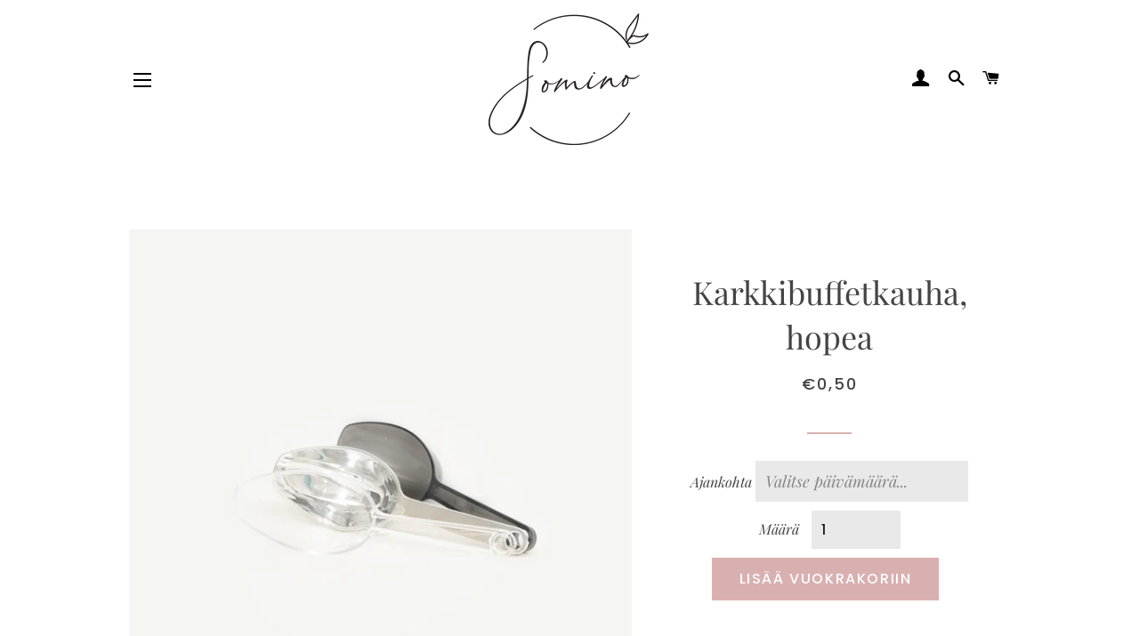

--- FILE ---
content_type: text/html; charset=utf-8
request_url: https://somino.fi/collections/herkkubuffet/products/karkkibuffetkauha-hopea
body_size: 18617
content:
<!doctype html>
<html class="no-js" lang="fi">
<head>

  <!-- Google Tag Manager -->
<script>(function(w,d,s,l,i){w[l]=w[l]||[];w[l].push({'gtm.start':
new Date().getTime(),event:'gtm.js'});var f=d.getElementsByTagName(s)[0],
j=d.createElement(s),dl=l!='dataLayer'?'&l='+l:'';j.async=true;j.src=
'https://www.googletagmanager.com/gtm.js?id='+i+dl;f.parentNode.insertBefore(j,f);
})(window,document,'script','dataLayer','GTM-T6C7RRF');</script>
<!-- End Google Tag Manager -->
  
<meta name="p:domain_verify" content="4de8c36b45117c5c752a5f283b4107d7"/>
  
<meta name="p:domain_verify" content="edf84c0839a195d65d0efd0ae5df37d6"/>
  
  <!-- Basic page needs ================================================== -->
  <meta charset="utf-8">
  <meta http-equiv="X-UA-Compatible" content="IE=edge,chrome=1">

  
    <link rel="shortcut icon" href="//somino.fi/cdn/shop/files/somino-favicon_32x32.png?v=1613538809" type="image/png" />
  

  <!-- Title and description ================================================== -->
  <title>
  Hopeinen karkkibuffetkauha | Somino
  </title>

  
  <meta name="description" content="Hopea herkkubuffetkauha. Karkkikauhan materiaali on tukevaa muovia ja kahvassa on pieni reikä, johon voit halutessasi kiinnittää nauhan tai esimerkiksi pienen tagin. Vuokraa tarvikkeet tarjoiluun helposti netistä ja nouda varastoltamme Espoosta.">
  

  <!-- Helpers ================================================== -->
  <!-- /snippets/social-meta-tags.liquid -->




<meta property="og:site_name" content="Somino">
<meta property="og:url" content="https://somino.fi/products/karkkibuffetkauha-hopea">
<meta property="og:title" content="Karkkibuffetkauha, hopea">
<meta property="og:type" content="product">
<meta property="og:description" content="Hopea herkkubuffetkauha. Karkkikauhan materiaali on tukevaa muovia ja kahvassa on pieni reikä, johon voit halutessasi kiinnittää nauhan tai esimerkiksi pienen tagin. Vuokraa tarvikkeet tarjoiluun helposti netistä ja nouda varastoltamme Espoosta.">

  <meta property="og:price:amount" content="0,50">
  <meta property="og:price:currency" content="EUR">

<meta property="og:image" content="http://somino.fi/cdn/shop/products/Karkkibuffetkauhat_1080x_2080d132-985f-4d27-9e2a-2b4cb112965d_1200x1200.jpg?v=1586455065">
<meta property="og:image:secure_url" content="https://somino.fi/cdn/shop/products/Karkkibuffetkauhat_1080x_2080d132-985f-4d27-9e2a-2b4cb112965d_1200x1200.jpg?v=1586455065">


  <meta name="twitter:site" content="@sominofi">

<meta name="twitter:card" content="summary_large_image">
<meta name="twitter:title" content="Karkkibuffetkauha, hopea">
<meta name="twitter:description" content="Hopea herkkubuffetkauha. Karkkikauhan materiaali on tukevaa muovia ja kahvassa on pieni reikä, johon voit halutessasi kiinnittää nauhan tai esimerkiksi pienen tagin. Vuokraa tarvikkeet tarjoiluun helposti netistä ja nouda varastoltamme Espoosta.">

  <link rel="canonical" href="https://somino.fi/products/karkkibuffetkauha-hopea">
  <meta name="viewport" content="width=device-width,initial-scale=1,shrink-to-fit=no">
  <meta name="theme-color" content="#d9b0b0">

  <!-- CSS ================================================== -->
  <link href="//somino.fi/cdn/shop/t/2/assets/timber.scss.css?v=31706044728439144551759260445" rel="stylesheet" type="text/css" media="all" />
  <link href="//somino.fi/cdn/shop/t/2/assets/theme.scss.css?v=149643218283485858511759260444" rel="stylesheet" type="text/css" media="all" />

  <!-- Sections ================================================== -->
  <script>
    window.theme = window.theme || {};
    theme.strings = {
      zoomClose: "Sulje (Esc)",
      zoomPrev: "Edellinen (vasen nuolinäppäin)",
      zoomNext: "Seuraava (oikea nuolinäppäin)",
      moneyFormat: "€{{amount_with_comma_separator}}",
      addressError: "Virhe etsittäessä tätä osoitetta",
      addressNoResults: "Tälle osoitteelle ei löytynyt tuloksia",
      addressQueryLimit: "Olet ylittänyt Google API: n käyttörajan. Harkitse päivitystä \u003ca href=\"https:\/\/developers.google.com\/maps\/premium\/usage-limits\"\u003ePremium-sopimukseen\u003c\/a\u003e.",
      authError: "Google Maps -tilisi todentamisessa oli ongelma.",
      cartEmpty: "Vuokrakorisi on tyhjä.",
      cartCookie: "Salli evästeet, jotta tuotteet pysyvät vuokrakorissasi",
      cartSavings: "Säästät yhteensä [savings]"
    };
    theme.settings = {
      cartType: "page",
      gridType: "collage"
    };
  </script>

  <script src="//somino.fi/cdn/shop/t/2/assets/jquery-2.2.3.min.js?v=58211863146907186831580048585" type="text/javascript"></script>

  <script src="//somino.fi/cdn/shop/t/2/assets/lazysizes.min.js?v=155223123402716617051580048586" async="async"></script>

  <script src="//somino.fi/cdn/shop/t/2/assets/theme.js?v=9959244794371303851591977225" defer="defer"></script>

  <!-- Header hook for plugins ================================================== -->
  <script>window.performance && window.performance.mark && window.performance.mark('shopify.content_for_header.start');</script><meta name="google-site-verification" content="Zu81jAUAiYvcgOPrXAfREhSvIT9rfZLl89H4WtvHOHM">
<meta id="shopify-digital-wallet" name="shopify-digital-wallet" content="/31539495047/digital_wallets/dialog">
<link rel="alternate" type="application/json+oembed" href="https://somino.fi/products/karkkibuffetkauha-hopea.oembed">
<script async="async" src="/checkouts/internal/preloads.js?locale=fi-FI"></script>
<script id="shopify-features" type="application/json">{"accessToken":"bf3c2f47dabb9a69c088411071aa30fa","betas":["rich-media-storefront-analytics"],"domain":"somino.fi","predictiveSearch":true,"shopId":31539495047,"locale":"fi"}</script>
<script>var Shopify = Shopify || {};
Shopify.shop = "somino-vuokraus.myshopify.com";
Shopify.locale = "fi";
Shopify.currency = {"active":"EUR","rate":"1.0"};
Shopify.country = "FI";
Shopify.theme = {"name":"Brooklyn","id":85789081735,"schema_name":"Brooklyn","schema_version":"15.2.8","theme_store_id":730,"role":"main"};
Shopify.theme.handle = "null";
Shopify.theme.style = {"id":null,"handle":null};
Shopify.cdnHost = "somino.fi/cdn";
Shopify.routes = Shopify.routes || {};
Shopify.routes.root = "/";</script>
<script type="module">!function(o){(o.Shopify=o.Shopify||{}).modules=!0}(window);</script>
<script>!function(o){function n(){var o=[];function n(){o.push(Array.prototype.slice.apply(arguments))}return n.q=o,n}var t=o.Shopify=o.Shopify||{};t.loadFeatures=n(),t.autoloadFeatures=n()}(window);</script>
<script id="shop-js-analytics" type="application/json">{"pageType":"product"}</script>
<script defer="defer" async type="module" src="//somino.fi/cdn/shopifycloud/shop-js/modules/v2/client.init-shop-cart-sync_B_tZ_GI0.fi.esm.js"></script>
<script defer="defer" async type="module" src="//somino.fi/cdn/shopifycloud/shop-js/modules/v2/chunk.common_C1rTb_BF.esm.js"></script>
<script type="module">
  await import("//somino.fi/cdn/shopifycloud/shop-js/modules/v2/client.init-shop-cart-sync_B_tZ_GI0.fi.esm.js");
await import("//somino.fi/cdn/shopifycloud/shop-js/modules/v2/chunk.common_C1rTb_BF.esm.js");

  window.Shopify.SignInWithShop?.initShopCartSync?.({"fedCMEnabled":true,"windoidEnabled":true});

</script>
<script>(function() {
  var isLoaded = false;
  function asyncLoad() {
    if (isLoaded) return;
    isLoaded = true;
    var urls = ["\/\/somino-vuokraus.bookthatapp.com\/javascripts\/bta.js?shop=somino-vuokraus.myshopify.com","\/\/somino-vuokraus.bookthatapp.com\/javascripts\/bta.js?shop=somino-vuokraus.myshopify.com","\/\/shopify.privy.com\/widget.js?shop=somino-vuokraus.myshopify.com","https:\/\/cloudsearch-1f874.kxcdn.com\/shopify.js?shop=somino-vuokraus.myshopify.com","https:\/\/cdn.shopify.com\/s\/files\/1\/0315\/3949\/5047\/t\/2\/assets\/booster_eu_cookie_31539495047.js?v=1614013461\u0026shop=somino-vuokraus.myshopify.com","https:\/\/instafeed.nfcube.com\/cdn\/ec722f7d0511db2ae1403d5ea72bd8d6.js?shop=somino-vuokraus.myshopify.com","\/\/cdn.shopify.com\/proxy\/f055d9d3a22313975907ce204d3fda7e82f6b763ce92be646794aa0983544a57\/somino-vuokraus.bookthatapp.com\/javascripts\/bta-installed.js?shop=somino-vuokraus.myshopify.com\u0026sp-cache-control=cHVibGljLCBtYXgtYWdlPTkwMA","https:\/\/sp-micro-next.b-cdn.net\/sp-micro.umd.js?shop=somino-vuokraus.myshopify.com"];
    for (var i = 0; i < urls.length; i++) {
      var s = document.createElement('script');
      s.type = 'text/javascript';
      s.async = true;
      s.src = urls[i];
      var x = document.getElementsByTagName('script')[0];
      x.parentNode.insertBefore(s, x);
    }
  };
  if(window.attachEvent) {
    window.attachEvent('onload', asyncLoad);
  } else {
    window.addEventListener('load', asyncLoad, false);
  }
})();</script>
<script id="__st">var __st={"a":31539495047,"offset":7200,"reqid":"24ac42b3-3f87-466a-9cca-6343c2c5ec1e-1768700573","pageurl":"somino.fi\/collections\/herkkubuffet\/products\/karkkibuffetkauha-hopea","u":"0c1295d761d5","p":"product","rtyp":"product","rid":4859801305223};</script>
<script>window.ShopifyPaypalV4VisibilityTracking = true;</script>
<script id="captcha-bootstrap">!function(){'use strict';const t='contact',e='account',n='new_comment',o=[[t,t],['blogs',n],['comments',n],[t,'customer']],c=[[e,'customer_login'],[e,'guest_login'],[e,'recover_customer_password'],[e,'create_customer']],r=t=>t.map((([t,e])=>`form[action*='/${t}']:not([data-nocaptcha='true']) input[name='form_type'][value='${e}']`)).join(','),a=t=>()=>t?[...document.querySelectorAll(t)].map((t=>t.form)):[];function s(){const t=[...o],e=r(t);return a(e)}const i='password',u='form_key',d=['recaptcha-v3-token','g-recaptcha-response','h-captcha-response',i],f=()=>{try{return window.sessionStorage}catch{return}},m='__shopify_v',_=t=>t.elements[u];function p(t,e,n=!1){try{const o=window.sessionStorage,c=JSON.parse(o.getItem(e)),{data:r}=function(t){const{data:e,action:n}=t;return t[m]||n?{data:e,action:n}:{data:t,action:n}}(c);for(const[e,n]of Object.entries(r))t.elements[e]&&(t.elements[e].value=n);n&&o.removeItem(e)}catch(o){console.error('form repopulation failed',{error:o})}}const l='form_type',E='cptcha';function T(t){t.dataset[E]=!0}const w=window,h=w.document,L='Shopify',v='ce_forms',y='captcha';let A=!1;((t,e)=>{const n=(g='f06e6c50-85a8-45c8-87d0-21a2b65856fe',I='https://cdn.shopify.com/shopifycloud/storefront-forms-hcaptcha/ce_storefront_forms_captcha_hcaptcha.v1.5.2.iife.js',D={infoText:'hCaptchan suojaama',privacyText:'Tietosuoja',termsText:'Ehdot'},(t,e,n)=>{const o=w[L][v],c=o.bindForm;if(c)return c(t,g,e,D).then(n);var r;o.q.push([[t,g,e,D],n]),r=I,A||(h.body.append(Object.assign(h.createElement('script'),{id:'captcha-provider',async:!0,src:r})),A=!0)});var g,I,D;w[L]=w[L]||{},w[L][v]=w[L][v]||{},w[L][v].q=[],w[L][y]=w[L][y]||{},w[L][y].protect=function(t,e){n(t,void 0,e),T(t)},Object.freeze(w[L][y]),function(t,e,n,w,h,L){const[v,y,A,g]=function(t,e,n){const i=e?o:[],u=t?c:[],d=[...i,...u],f=r(d),m=r(i),_=r(d.filter((([t,e])=>n.includes(e))));return[a(f),a(m),a(_),s()]}(w,h,L),I=t=>{const e=t.target;return e instanceof HTMLFormElement?e:e&&e.form},D=t=>v().includes(t);t.addEventListener('submit',(t=>{const e=I(t);if(!e)return;const n=D(e)&&!e.dataset.hcaptchaBound&&!e.dataset.recaptchaBound,o=_(e),c=g().includes(e)&&(!o||!o.value);(n||c)&&t.preventDefault(),c&&!n&&(function(t){try{if(!f())return;!function(t){const e=f();if(!e)return;const n=_(t);if(!n)return;const o=n.value;o&&e.removeItem(o)}(t);const e=Array.from(Array(32),(()=>Math.random().toString(36)[2])).join('');!function(t,e){_(t)||t.append(Object.assign(document.createElement('input'),{type:'hidden',name:u})),t.elements[u].value=e}(t,e),function(t,e){const n=f();if(!n)return;const o=[...t.querySelectorAll(`input[type='${i}']`)].map((({name:t})=>t)),c=[...d,...o],r={};for(const[a,s]of new FormData(t).entries())c.includes(a)||(r[a]=s);n.setItem(e,JSON.stringify({[m]:1,action:t.action,data:r}))}(t,e)}catch(e){console.error('failed to persist form',e)}}(e),e.submit())}));const S=(t,e)=>{t&&!t.dataset[E]&&(n(t,e.some((e=>e===t))),T(t))};for(const o of['focusin','change'])t.addEventListener(o,(t=>{const e=I(t);D(e)&&S(e,y())}));const B=e.get('form_key'),M=e.get(l),P=B&&M;t.addEventListener('DOMContentLoaded',(()=>{const t=y();if(P)for(const e of t)e.elements[l].value===M&&p(e,B);[...new Set([...A(),...v().filter((t=>'true'===t.dataset.shopifyCaptcha))])].forEach((e=>S(e,t)))}))}(h,new URLSearchParams(w.location.search),n,t,e,['guest_login'])})(!0,!0)}();</script>
<script integrity="sha256-4kQ18oKyAcykRKYeNunJcIwy7WH5gtpwJnB7kiuLZ1E=" data-source-attribution="shopify.loadfeatures" defer="defer" src="//somino.fi/cdn/shopifycloud/storefront/assets/storefront/load_feature-a0a9edcb.js" crossorigin="anonymous"></script>
<script data-source-attribution="shopify.dynamic_checkout.dynamic.init">var Shopify=Shopify||{};Shopify.PaymentButton=Shopify.PaymentButton||{isStorefrontPortableWallets:!0,init:function(){window.Shopify.PaymentButton.init=function(){};var t=document.createElement("script");t.src="https://somino.fi/cdn/shopifycloud/portable-wallets/latest/portable-wallets.fi.js",t.type="module",document.head.appendChild(t)}};
</script>
<script data-source-attribution="shopify.dynamic_checkout.buyer_consent">
  function portableWalletsHideBuyerConsent(e){var t=document.getElementById("shopify-buyer-consent"),n=document.getElementById("shopify-subscription-policy-button");t&&n&&(t.classList.add("hidden"),t.setAttribute("aria-hidden","true"),n.removeEventListener("click",e))}function portableWalletsShowBuyerConsent(e){var t=document.getElementById("shopify-buyer-consent"),n=document.getElementById("shopify-subscription-policy-button");t&&n&&(t.classList.remove("hidden"),t.removeAttribute("aria-hidden"),n.addEventListener("click",e))}window.Shopify?.PaymentButton&&(window.Shopify.PaymentButton.hideBuyerConsent=portableWalletsHideBuyerConsent,window.Shopify.PaymentButton.showBuyerConsent=portableWalletsShowBuyerConsent);
</script>
<script data-source-attribution="shopify.dynamic_checkout.cart.bootstrap">document.addEventListener("DOMContentLoaded",(function(){function t(){return document.querySelector("shopify-accelerated-checkout-cart, shopify-accelerated-checkout")}if(t())Shopify.PaymentButton.init();else{new MutationObserver((function(e,n){t()&&(Shopify.PaymentButton.init(),n.disconnect())})).observe(document.body,{childList:!0,subtree:!0})}}));
</script>

<script>window.performance && window.performance.mark && window.performance.mark('shopify.content_for_header.end');</script>

  <script src="//somino.fi/cdn/shop/t/2/assets/modernizr.min.js?v=21391054748206432451580048586" type="text/javascript"></script>

  
  


    
  <!-- Hotjar Tracking Code for www.somino.fi -->
  <script>
    (function(h,o,t,j,a,r){
      h.hj=h.hj||function(){(h.hj.q=h.hj.q||[]).push(arguments)};
      h._hjSettings={hjid:1996886,hjsv:6};
      a=o.getElementsByTagName('head')[0];
      r=o.createElement('script');r.async=1;
      r.src=t+h._hjSettings.hjid+j+h._hjSettings.hjsv;
      a.appendChild(r);
    })(window,document,'https://static.hotjar.com/c/hotjar-','.js?sv=');
  </script>

  
  
  
  
  <script>var bondVariantIds = [], productConfig = {}, productMetafields;productMetafields = '{"id":377162,"external_id":4859801305223,"lead_time":0,"lag_time":0,"mindate":86400,"maxdate":null,"range_min":4,"range_max":4,"bond_enabled":false,"count_nights":true,"capacity_type":0,"duration_type":0,"duration":345600,"duration_option_position":null,"duration_option_range_variant":false,"durations":[],"locations":[],"resources":[],"variants":[{"id":2100060,"start_time":946717200,"finish_time":946746000,"duration":5760,"capacity":10,"ignored":false,"units":1,"external_id":33715436552327}],"profile":"product","widget_id":null,"widget_mode":null,"has_seasonal_rates":false}';
      if (productMetafields !== '') {
        productConfig = JSON.parse(productMetafields);
      }

    window.BtaConfig = {
      account: 'somino-vuokraus',
      bondVariantIds: bondVariantIds,
      settings: JSON.parse('{"dateFormat":"DD/MM/YYYY","domain":"somino.fi","env":"production","path_prefix":"/apps/bookthatapp","should_load":true,"widget_enabled_list":["reservation","calendar","appt"],"widget_on_every_page":true,"widgets_mode":{}}' || '{}'),
       'product': productConfig,
      cart: {"note":null,"attributes":{},"original_total_price":0,"total_price":0,"total_discount":0,"total_weight":0.0,"item_count":0,"items":[],"requires_shipping":false,"currency":"EUR","items_subtotal_price":0,"cart_level_discount_applications":[],"checkout_charge_amount":0},
      version: '1.5'
    }
</script>
  <script src="//somino.fi/cdn/shop/t/2/assets/bta-widgets-bootstrap.min.js?v=19779015373317819461668669892" type="text/javascript"></script>

<script src="https://cdn.shopify.com/extensions/8d2c31d3-a828-4daf-820f-80b7f8e01c39/nova-eu-cookie-bar-gdpr-4/assets/nova-cookie-app-embed.js" type="text/javascript" defer="defer"></script>
<link href="https://cdn.shopify.com/extensions/8d2c31d3-a828-4daf-820f-80b7f8e01c39/nova-eu-cookie-bar-gdpr-4/assets/nova-cookie.css" rel="stylesheet" type="text/css" media="all">
<link href="https://monorail-edge.shopifysvc.com" rel="dns-prefetch">
<script>(function(){if ("sendBeacon" in navigator && "performance" in window) {try {var session_token_from_headers = performance.getEntriesByType('navigation')[0].serverTiming.find(x => x.name == '_s').description;} catch {var session_token_from_headers = undefined;}var session_cookie_matches = document.cookie.match(/_shopify_s=([^;]*)/);var session_token_from_cookie = session_cookie_matches && session_cookie_matches.length === 2 ? session_cookie_matches[1] : "";var session_token = session_token_from_headers || session_token_from_cookie || "";function handle_abandonment_event(e) {var entries = performance.getEntries().filter(function(entry) {return /monorail-edge.shopifysvc.com/.test(entry.name);});if (!window.abandonment_tracked && entries.length === 0) {window.abandonment_tracked = true;var currentMs = Date.now();var navigation_start = performance.timing.navigationStart;var payload = {shop_id: 31539495047,url: window.location.href,navigation_start,duration: currentMs - navigation_start,session_token,page_type: "product"};window.navigator.sendBeacon("https://monorail-edge.shopifysvc.com/v1/produce", JSON.stringify({schema_id: "online_store_buyer_site_abandonment/1.1",payload: payload,metadata: {event_created_at_ms: currentMs,event_sent_at_ms: currentMs}}));}}window.addEventListener('pagehide', handle_abandonment_event);}}());</script>
<script id="web-pixels-manager-setup">(function e(e,d,r,n,o){if(void 0===o&&(o={}),!Boolean(null===(a=null===(i=window.Shopify)||void 0===i?void 0:i.analytics)||void 0===a?void 0:a.replayQueue)){var i,a;window.Shopify=window.Shopify||{};var t=window.Shopify;t.analytics=t.analytics||{};var s=t.analytics;s.replayQueue=[],s.publish=function(e,d,r){return s.replayQueue.push([e,d,r]),!0};try{self.performance.mark("wpm:start")}catch(e){}var l=function(){var e={modern:/Edge?\/(1{2}[4-9]|1[2-9]\d|[2-9]\d{2}|\d{4,})\.\d+(\.\d+|)|Firefox\/(1{2}[4-9]|1[2-9]\d|[2-9]\d{2}|\d{4,})\.\d+(\.\d+|)|Chrom(ium|e)\/(9{2}|\d{3,})\.\d+(\.\d+|)|(Maci|X1{2}).+ Version\/(15\.\d+|(1[6-9]|[2-9]\d|\d{3,})\.\d+)([,.]\d+|)( \(\w+\)|)( Mobile\/\w+|) Safari\/|Chrome.+OPR\/(9{2}|\d{3,})\.\d+\.\d+|(CPU[ +]OS|iPhone[ +]OS|CPU[ +]iPhone|CPU IPhone OS|CPU iPad OS)[ +]+(15[._]\d+|(1[6-9]|[2-9]\d|\d{3,})[._]\d+)([._]\d+|)|Android:?[ /-](13[3-9]|1[4-9]\d|[2-9]\d{2}|\d{4,})(\.\d+|)(\.\d+|)|Android.+Firefox\/(13[5-9]|1[4-9]\d|[2-9]\d{2}|\d{4,})\.\d+(\.\d+|)|Android.+Chrom(ium|e)\/(13[3-9]|1[4-9]\d|[2-9]\d{2}|\d{4,})\.\d+(\.\d+|)|SamsungBrowser\/([2-9]\d|\d{3,})\.\d+/,legacy:/Edge?\/(1[6-9]|[2-9]\d|\d{3,})\.\d+(\.\d+|)|Firefox\/(5[4-9]|[6-9]\d|\d{3,})\.\d+(\.\d+|)|Chrom(ium|e)\/(5[1-9]|[6-9]\d|\d{3,})\.\d+(\.\d+|)([\d.]+$|.*Safari\/(?![\d.]+ Edge\/[\d.]+$))|(Maci|X1{2}).+ Version\/(10\.\d+|(1[1-9]|[2-9]\d|\d{3,})\.\d+)([,.]\d+|)( \(\w+\)|)( Mobile\/\w+|) Safari\/|Chrome.+OPR\/(3[89]|[4-9]\d|\d{3,})\.\d+\.\d+|(CPU[ +]OS|iPhone[ +]OS|CPU[ +]iPhone|CPU IPhone OS|CPU iPad OS)[ +]+(10[._]\d+|(1[1-9]|[2-9]\d|\d{3,})[._]\d+)([._]\d+|)|Android:?[ /-](13[3-9]|1[4-9]\d|[2-9]\d{2}|\d{4,})(\.\d+|)(\.\d+|)|Mobile Safari.+OPR\/([89]\d|\d{3,})\.\d+\.\d+|Android.+Firefox\/(13[5-9]|1[4-9]\d|[2-9]\d{2}|\d{4,})\.\d+(\.\d+|)|Android.+Chrom(ium|e)\/(13[3-9]|1[4-9]\d|[2-9]\d{2}|\d{4,})\.\d+(\.\d+|)|Android.+(UC? ?Browser|UCWEB|U3)[ /]?(15\.([5-9]|\d{2,})|(1[6-9]|[2-9]\d|\d{3,})\.\d+)\.\d+|SamsungBrowser\/(5\.\d+|([6-9]|\d{2,})\.\d+)|Android.+MQ{2}Browser\/(14(\.(9|\d{2,})|)|(1[5-9]|[2-9]\d|\d{3,})(\.\d+|))(\.\d+|)|K[Aa][Ii]OS\/(3\.\d+|([4-9]|\d{2,})\.\d+)(\.\d+|)/},d=e.modern,r=e.legacy,n=navigator.userAgent;return n.match(d)?"modern":n.match(r)?"legacy":"unknown"}(),u="modern"===l?"modern":"legacy",c=(null!=n?n:{modern:"",legacy:""})[u],f=function(e){return[e.baseUrl,"/wpm","/b",e.hashVersion,"modern"===e.buildTarget?"m":"l",".js"].join("")}({baseUrl:d,hashVersion:r,buildTarget:u}),m=function(e){var d=e.version,r=e.bundleTarget,n=e.surface,o=e.pageUrl,i=e.monorailEndpoint;return{emit:function(e){var a=e.status,t=e.errorMsg,s=(new Date).getTime(),l=JSON.stringify({metadata:{event_sent_at_ms:s},events:[{schema_id:"web_pixels_manager_load/3.1",payload:{version:d,bundle_target:r,page_url:o,status:a,surface:n,error_msg:t},metadata:{event_created_at_ms:s}}]});if(!i)return console&&console.warn&&console.warn("[Web Pixels Manager] No Monorail endpoint provided, skipping logging."),!1;try{return self.navigator.sendBeacon.bind(self.navigator)(i,l)}catch(e){}var u=new XMLHttpRequest;try{return u.open("POST",i,!0),u.setRequestHeader("Content-Type","text/plain"),u.send(l),!0}catch(e){return console&&console.warn&&console.warn("[Web Pixels Manager] Got an unhandled error while logging to Monorail."),!1}}}}({version:r,bundleTarget:l,surface:e.surface,pageUrl:self.location.href,monorailEndpoint:e.monorailEndpoint});try{o.browserTarget=l,function(e){var d=e.src,r=e.async,n=void 0===r||r,o=e.onload,i=e.onerror,a=e.sri,t=e.scriptDataAttributes,s=void 0===t?{}:t,l=document.createElement("script"),u=document.querySelector("head"),c=document.querySelector("body");if(l.async=n,l.src=d,a&&(l.integrity=a,l.crossOrigin="anonymous"),s)for(var f in s)if(Object.prototype.hasOwnProperty.call(s,f))try{l.dataset[f]=s[f]}catch(e){}if(o&&l.addEventListener("load",o),i&&l.addEventListener("error",i),u)u.appendChild(l);else{if(!c)throw new Error("Did not find a head or body element to append the script");c.appendChild(l)}}({src:f,async:!0,onload:function(){if(!function(){var e,d;return Boolean(null===(d=null===(e=window.Shopify)||void 0===e?void 0:e.analytics)||void 0===d?void 0:d.initialized)}()){var d=window.webPixelsManager.init(e)||void 0;if(d){var r=window.Shopify.analytics;r.replayQueue.forEach((function(e){var r=e[0],n=e[1],o=e[2];d.publishCustomEvent(r,n,o)})),r.replayQueue=[],r.publish=d.publishCustomEvent,r.visitor=d.visitor,r.initialized=!0}}},onerror:function(){return m.emit({status:"failed",errorMsg:"".concat(f," has failed to load")})},sri:function(e){var d=/^sha384-[A-Za-z0-9+/=]+$/;return"string"==typeof e&&d.test(e)}(c)?c:"",scriptDataAttributes:o}),m.emit({status:"loading"})}catch(e){m.emit({status:"failed",errorMsg:(null==e?void 0:e.message)||"Unknown error"})}}})({shopId: 31539495047,storefrontBaseUrl: "https://somino.fi",extensionsBaseUrl: "https://extensions.shopifycdn.com/cdn/shopifycloud/web-pixels-manager",monorailEndpoint: "https://monorail-edge.shopifysvc.com/unstable/produce_batch",surface: "storefront-renderer",enabledBetaFlags: ["2dca8a86"],webPixelsConfigList: [{"id":"1155400016","configuration":"{\"backendUrl\":\"https:\\\/\\\/api.salespop.com\",\"shopifyDomain\":\"somino-vuokraus.myshopify.com\"}","eventPayloadVersion":"v1","runtimeContext":"STRICT","scriptVersion":"bb83dd074d22fef7d4e3cfe7cac23089","type":"APP","apiClientId":1869884,"privacyPurposes":["ANALYTICS"],"dataSharingAdjustments":{"protectedCustomerApprovalScopes":["read_customer_address","read_customer_name","read_customer_personal_data"]}},{"id":"672268624","configuration":"{\"config\":\"{\\\"pixel_id\\\":\\\"AW-670471036\\\",\\\"target_country\\\":\\\"FI\\\",\\\"gtag_events\\\":[{\\\"type\\\":\\\"search\\\",\\\"action_label\\\":\\\"AW-670471036\\\/lHLrCNjp-90BEPym2r8C\\\"},{\\\"type\\\":\\\"begin_checkout\\\",\\\"action_label\\\":\\\"AW-670471036\\\/LYhyCNXp-90BEPym2r8C\\\"},{\\\"type\\\":\\\"view_item\\\",\\\"action_label\\\":[\\\"AW-670471036\\\/yHdKCM_p-90BEPym2r8C\\\",\\\"MC-E1SN4PW6MX\\\"]},{\\\"type\\\":\\\"purchase\\\",\\\"action_label\\\":[\\\"AW-670471036\\\/eL4RCMzp-90BEPym2r8C\\\",\\\"MC-E1SN4PW6MX\\\"]},{\\\"type\\\":\\\"page_view\\\",\\\"action_label\\\":[\\\"AW-670471036\\\/fRNDCMnp-90BEPym2r8C\\\",\\\"MC-E1SN4PW6MX\\\"]},{\\\"type\\\":\\\"add_payment_info\\\",\\\"action_label\\\":\\\"AW-670471036\\\/meXeCNvp-90BEPym2r8C\\\"},{\\\"type\\\":\\\"add_to_cart\\\",\\\"action_label\\\":\\\"AW-670471036\\\/WKknCNLp-90BEPym2r8C\\\"}],\\\"enable_monitoring_mode\\\":false}\"}","eventPayloadVersion":"v1","runtimeContext":"OPEN","scriptVersion":"b2a88bafab3e21179ed38636efcd8a93","type":"APP","apiClientId":1780363,"privacyPurposes":[],"dataSharingAdjustments":{"protectedCustomerApprovalScopes":["read_customer_address","read_customer_email","read_customer_name","read_customer_personal_data","read_customer_phone"]}},{"id":"253165904","configuration":"{\"pixel_id\":\"672124530279501\",\"pixel_type\":\"facebook_pixel\",\"metaapp_system_user_token\":\"-\"}","eventPayloadVersion":"v1","runtimeContext":"OPEN","scriptVersion":"ca16bc87fe92b6042fbaa3acc2fbdaa6","type":"APP","apiClientId":2329312,"privacyPurposes":["ANALYTICS","MARKETING","SALE_OF_DATA"],"dataSharingAdjustments":{"protectedCustomerApprovalScopes":["read_customer_address","read_customer_email","read_customer_name","read_customer_personal_data","read_customer_phone"]}},{"id":"168624464","eventPayloadVersion":"v1","runtimeContext":"LAX","scriptVersion":"1","type":"CUSTOM","privacyPurposes":["ANALYTICS"],"name":"Google Analytics tag (migrated)"},{"id":"shopify-app-pixel","configuration":"{}","eventPayloadVersion":"v1","runtimeContext":"STRICT","scriptVersion":"0450","apiClientId":"shopify-pixel","type":"APP","privacyPurposes":["ANALYTICS","MARKETING"]},{"id":"shopify-custom-pixel","eventPayloadVersion":"v1","runtimeContext":"LAX","scriptVersion":"0450","apiClientId":"shopify-pixel","type":"CUSTOM","privacyPurposes":["ANALYTICS","MARKETING"]}],isMerchantRequest: false,initData: {"shop":{"name":"Somino","paymentSettings":{"currencyCode":"EUR"},"myshopifyDomain":"somino-vuokraus.myshopify.com","countryCode":"FI","storefrontUrl":"https:\/\/somino.fi"},"customer":null,"cart":null,"checkout":null,"productVariants":[{"price":{"amount":0.5,"currencyCode":"EUR"},"product":{"title":"Karkkibuffetkauha, hopea","vendor":"somino-vuokraus","id":"4859801305223","untranslatedTitle":"Karkkibuffetkauha, hopea","url":"\/products\/karkkibuffetkauha-hopea","type":""},"id":"33715436552327","image":{"src":"\/\/somino.fi\/cdn\/shop\/products\/Karkkibuffetkauhat_1080x_2080d132-985f-4d27-9e2a-2b4cb112965d.jpg?v=1586455065"},"sku":"","title":"Default Title","untranslatedTitle":"Default Title"}],"purchasingCompany":null},},"https://somino.fi/cdn","fcfee988w5aeb613cpc8e4bc33m6693e112",{"modern":"","legacy":""},{"shopId":"31539495047","storefrontBaseUrl":"https:\/\/somino.fi","extensionBaseUrl":"https:\/\/extensions.shopifycdn.com\/cdn\/shopifycloud\/web-pixels-manager","surface":"storefront-renderer","enabledBetaFlags":"[\"2dca8a86\"]","isMerchantRequest":"false","hashVersion":"fcfee988w5aeb613cpc8e4bc33m6693e112","publish":"custom","events":"[[\"page_viewed\",{}],[\"product_viewed\",{\"productVariant\":{\"price\":{\"amount\":0.5,\"currencyCode\":\"EUR\"},\"product\":{\"title\":\"Karkkibuffetkauha, hopea\",\"vendor\":\"somino-vuokraus\",\"id\":\"4859801305223\",\"untranslatedTitle\":\"Karkkibuffetkauha, hopea\",\"url\":\"\/products\/karkkibuffetkauha-hopea\",\"type\":\"\"},\"id\":\"33715436552327\",\"image\":{\"src\":\"\/\/somino.fi\/cdn\/shop\/products\/Karkkibuffetkauhat_1080x_2080d132-985f-4d27-9e2a-2b4cb112965d.jpg?v=1586455065\"},\"sku\":\"\",\"title\":\"Default Title\",\"untranslatedTitle\":\"Default Title\"}}]]"});</script><script>
  window.ShopifyAnalytics = window.ShopifyAnalytics || {};
  window.ShopifyAnalytics.meta = window.ShopifyAnalytics.meta || {};
  window.ShopifyAnalytics.meta.currency = 'EUR';
  var meta = {"product":{"id":4859801305223,"gid":"gid:\/\/shopify\/Product\/4859801305223","vendor":"somino-vuokraus","type":"","handle":"karkkibuffetkauha-hopea","variants":[{"id":33715436552327,"price":50,"name":"Karkkibuffetkauha, hopea","public_title":null,"sku":""}],"remote":false},"page":{"pageType":"product","resourceType":"product","resourceId":4859801305223,"requestId":"24ac42b3-3f87-466a-9cca-6343c2c5ec1e-1768700573"}};
  for (var attr in meta) {
    window.ShopifyAnalytics.meta[attr] = meta[attr];
  }
</script>
<script class="analytics">
  (function () {
    var customDocumentWrite = function(content) {
      var jquery = null;

      if (window.jQuery) {
        jquery = window.jQuery;
      } else if (window.Checkout && window.Checkout.$) {
        jquery = window.Checkout.$;
      }

      if (jquery) {
        jquery('body').append(content);
      }
    };

    var hasLoggedConversion = function(token) {
      if (token) {
        return document.cookie.indexOf('loggedConversion=' + token) !== -1;
      }
      return false;
    }

    var setCookieIfConversion = function(token) {
      if (token) {
        var twoMonthsFromNow = new Date(Date.now());
        twoMonthsFromNow.setMonth(twoMonthsFromNow.getMonth() + 2);

        document.cookie = 'loggedConversion=' + token + '; expires=' + twoMonthsFromNow;
      }
    }

    var trekkie = window.ShopifyAnalytics.lib = window.trekkie = window.trekkie || [];
    if (trekkie.integrations) {
      return;
    }
    trekkie.methods = [
      'identify',
      'page',
      'ready',
      'track',
      'trackForm',
      'trackLink'
    ];
    trekkie.factory = function(method) {
      return function() {
        var args = Array.prototype.slice.call(arguments);
        args.unshift(method);
        trekkie.push(args);
        return trekkie;
      };
    };
    for (var i = 0; i < trekkie.methods.length; i++) {
      var key = trekkie.methods[i];
      trekkie[key] = trekkie.factory(key);
    }
    trekkie.load = function(config) {
      trekkie.config = config || {};
      trekkie.config.initialDocumentCookie = document.cookie;
      var first = document.getElementsByTagName('script')[0];
      var script = document.createElement('script');
      script.type = 'text/javascript';
      script.onerror = function(e) {
        var scriptFallback = document.createElement('script');
        scriptFallback.type = 'text/javascript';
        scriptFallback.onerror = function(error) {
                var Monorail = {
      produce: function produce(monorailDomain, schemaId, payload) {
        var currentMs = new Date().getTime();
        var event = {
          schema_id: schemaId,
          payload: payload,
          metadata: {
            event_created_at_ms: currentMs,
            event_sent_at_ms: currentMs
          }
        };
        return Monorail.sendRequest("https://" + monorailDomain + "/v1/produce", JSON.stringify(event));
      },
      sendRequest: function sendRequest(endpointUrl, payload) {
        // Try the sendBeacon API
        if (window && window.navigator && typeof window.navigator.sendBeacon === 'function' && typeof window.Blob === 'function' && !Monorail.isIos12()) {
          var blobData = new window.Blob([payload], {
            type: 'text/plain'
          });

          if (window.navigator.sendBeacon(endpointUrl, blobData)) {
            return true;
          } // sendBeacon was not successful

        } // XHR beacon

        var xhr = new XMLHttpRequest();

        try {
          xhr.open('POST', endpointUrl);
          xhr.setRequestHeader('Content-Type', 'text/plain');
          xhr.send(payload);
        } catch (e) {
          console.log(e);
        }

        return false;
      },
      isIos12: function isIos12() {
        return window.navigator.userAgent.lastIndexOf('iPhone; CPU iPhone OS 12_') !== -1 || window.navigator.userAgent.lastIndexOf('iPad; CPU OS 12_') !== -1;
      }
    };
    Monorail.produce('monorail-edge.shopifysvc.com',
      'trekkie_storefront_load_errors/1.1',
      {shop_id: 31539495047,
      theme_id: 85789081735,
      app_name: "storefront",
      context_url: window.location.href,
      source_url: "//somino.fi/cdn/s/trekkie.storefront.cd680fe47e6c39ca5d5df5f0a32d569bc48c0f27.min.js"});

        };
        scriptFallback.async = true;
        scriptFallback.src = '//somino.fi/cdn/s/trekkie.storefront.cd680fe47e6c39ca5d5df5f0a32d569bc48c0f27.min.js';
        first.parentNode.insertBefore(scriptFallback, first);
      };
      script.async = true;
      script.src = '//somino.fi/cdn/s/trekkie.storefront.cd680fe47e6c39ca5d5df5f0a32d569bc48c0f27.min.js';
      first.parentNode.insertBefore(script, first);
    };
    trekkie.load(
      {"Trekkie":{"appName":"storefront","development":false,"defaultAttributes":{"shopId":31539495047,"isMerchantRequest":null,"themeId":85789081735,"themeCityHash":"9942458934089388739","contentLanguage":"fi","currency":"EUR","eventMetadataId":"519bc42f-6dc2-4e7f-b7ef-c4c931b883b6"},"isServerSideCookieWritingEnabled":true,"monorailRegion":"shop_domain","enabledBetaFlags":["65f19447"]},"Session Attribution":{},"S2S":{"facebookCapiEnabled":true,"source":"trekkie-storefront-renderer","apiClientId":580111}}
    );

    var loaded = false;
    trekkie.ready(function() {
      if (loaded) return;
      loaded = true;

      window.ShopifyAnalytics.lib = window.trekkie;

      var originalDocumentWrite = document.write;
      document.write = customDocumentWrite;
      try { window.ShopifyAnalytics.merchantGoogleAnalytics.call(this); } catch(error) {};
      document.write = originalDocumentWrite;

      window.ShopifyAnalytics.lib.page(null,{"pageType":"product","resourceType":"product","resourceId":4859801305223,"requestId":"24ac42b3-3f87-466a-9cca-6343c2c5ec1e-1768700573","shopifyEmitted":true});

      var match = window.location.pathname.match(/checkouts\/(.+)\/(thank_you|post_purchase)/)
      var token = match? match[1]: undefined;
      if (!hasLoggedConversion(token)) {
        setCookieIfConversion(token);
        window.ShopifyAnalytics.lib.track("Viewed Product",{"currency":"EUR","variantId":33715436552327,"productId":4859801305223,"productGid":"gid:\/\/shopify\/Product\/4859801305223","name":"Karkkibuffetkauha, hopea","price":"0.50","sku":"","brand":"somino-vuokraus","variant":null,"category":"","nonInteraction":true,"remote":false},undefined,undefined,{"shopifyEmitted":true});
      window.ShopifyAnalytics.lib.track("monorail:\/\/trekkie_storefront_viewed_product\/1.1",{"currency":"EUR","variantId":33715436552327,"productId":4859801305223,"productGid":"gid:\/\/shopify\/Product\/4859801305223","name":"Karkkibuffetkauha, hopea","price":"0.50","sku":"","brand":"somino-vuokraus","variant":null,"category":"","nonInteraction":true,"remote":false,"referer":"https:\/\/somino.fi\/collections\/herkkubuffet\/products\/karkkibuffetkauha-hopea"});
      }
    });


        var eventsListenerScript = document.createElement('script');
        eventsListenerScript.async = true;
        eventsListenerScript.src = "//somino.fi/cdn/shopifycloud/storefront/assets/shop_events_listener-3da45d37.js";
        document.getElementsByTagName('head')[0].appendChild(eventsListenerScript);

})();</script>
  <script>
  if (!window.ga || (window.ga && typeof window.ga !== 'function')) {
    window.ga = function ga() {
      (window.ga.q = window.ga.q || []).push(arguments);
      if (window.Shopify && window.Shopify.analytics && typeof window.Shopify.analytics.publish === 'function') {
        window.Shopify.analytics.publish("ga_stub_called", {}, {sendTo: "google_osp_migration"});
      }
      console.error("Shopify's Google Analytics stub called with:", Array.from(arguments), "\nSee https://help.shopify.com/manual/promoting-marketing/pixels/pixel-migration#google for more information.");
    };
    if (window.Shopify && window.Shopify.analytics && typeof window.Shopify.analytics.publish === 'function') {
      window.Shopify.analytics.publish("ga_stub_initialized", {}, {sendTo: "google_osp_migration"});
    }
  }
</script>
<script
  defer
  src="https://somino.fi/cdn/shopifycloud/perf-kit/shopify-perf-kit-3.0.4.min.js"
  data-application="storefront-renderer"
  data-shop-id="31539495047"
  data-render-region="gcp-us-east1"
  data-page-type="product"
  data-theme-instance-id="85789081735"
  data-theme-name="Brooklyn"
  data-theme-version="15.2.8"
  data-monorail-region="shop_domain"
  data-resource-timing-sampling-rate="10"
  data-shs="true"
  data-shs-beacon="true"
  data-shs-export-with-fetch="true"
  data-shs-logs-sample-rate="1"
  data-shs-beacon-endpoint="https://somino.fi/api/collect"
></script>
</head>


<body id="hopeinen-karkkibuffetkauha-somino" class="template-product">

<!-- Google Tag Manager (noscript) -->
<noscript><iframe src="https://www.googletagmanager.com/ns.html?id=GTM-T6C7RRF"
height="0" width="0" style="display:none;visibility:hidden"></iframe></noscript>
<!-- End Google Tag Manager (noscript) -->
  <div id="shopify-section-header" class="shopify-section"><style data-shopify>.header-wrapper .site-nav__link,
  .header-wrapper .site-header__logo a,
  .header-wrapper .site-nav__dropdown-link,
  .header-wrapper .site-nav--has-dropdown > a.nav-focus,
  .header-wrapper .site-nav--has-dropdown.nav-hover > a,
  .header-wrapper .site-nav--has-dropdown:hover > a {
    color: #000000;
  }

  .header-wrapper .site-header__logo a:hover,
  .header-wrapper .site-header__logo a:focus,
  .header-wrapper .site-nav__link:hover,
  .header-wrapper .site-nav__link:focus,
  .header-wrapper .site-nav--has-dropdown a:hover,
  .header-wrapper .site-nav--has-dropdown > a.nav-focus:hover,
  .header-wrapper .site-nav--has-dropdown > a.nav-focus:focus,
  .header-wrapper .site-nav--has-dropdown .site-nav__link:hover,
  .header-wrapper .site-nav--has-dropdown .site-nav__link:focus,
  .header-wrapper .site-nav--has-dropdown.nav-hover > a:hover,
  .header-wrapper .site-nav__dropdown a:focus {
    color: rgba(0, 0, 0, 0.75);
  }

  .header-wrapper .burger-icon,
  .header-wrapper .site-nav--has-dropdown:hover > a:before,
  .header-wrapper .site-nav--has-dropdown > a.nav-focus:before,
  .header-wrapper .site-nav--has-dropdown.nav-hover > a:before {
    background: #000000;
  }

  .header-wrapper .site-nav__link:hover .burger-icon {
    background: rgba(0, 0, 0, 0.75);
  }

  .site-header__logo img {
    max-width: 180px;
  }

  @media screen and (max-width: 768px) {
    .site-header__logo img {
      max-width: 100%;
    }
  }</style><div data-section-id="header" data-section-type="header-section" data-template="product">
  <div id="NavDrawer" class="drawer drawer--left">
      <div class="drawer__inner drawer-left__inner">

    

    <ul class="mobile-nav">
      
        

          <li class="mobile-nav__item">
            <a
              href="/collections/all"
              class="mobile-nav__link"
              >
                Kaikki tuotteet
            </a>
          </li>

        
      
        

          <li class="mobile-nav__item">
            <a
              href="/collections/all?sort_by=created-descending"
              class="mobile-nav__link"
              >
                Uusimmat
            </a>
          </li>

        
      
        
          <li class="mobile-nav__item">
            <div class="mobile-nav__has-sublist">
              <a
                href="/collections"
                class="mobile-nav__link"
                id="Label-3"
                >Teemat</a>
              <div class="mobile-nav__toggle">
                <button type="button" class="mobile-nav__toggle-btn icon-fallback-text" aria-controls="Linklist-3" aria-expanded="false">
                  <span class="icon-fallback-text mobile-nav__toggle-open">
                    <span class="icon icon-plus" aria-hidden="true"></span>
                    <span class="fallback-text">Laajenna valikko Teemat</span>
                  </span>
                  <span class="icon-fallback-text mobile-nav__toggle-close">
                    <span class="icon icon-minus" aria-hidden="true"></span>
                    <span class="fallback-text">Kutista valikko Teemat</span>
                  </span>
                </button>
              </div>
            </div>
            <ul class="mobile-nav__sublist" id="Linklist-3" aria-labelledby="Label-3" role="navigation">
              
              
                
                <li class="mobile-nav__item">
                  <a
                    href="/collections/kulta"
                    class="mobile-nav__link"
                    >
                      Kulta
                  </a>
                </li>
                
              
                
                <li class="mobile-nav__item">
                  <a
                    href="/collections/hopea"
                    class="mobile-nav__link"
                    >
                      Hopea
                  </a>
                </li>
                
              
                
                <li class="mobile-nav__item">
                  <a
                    href="/collections/valkoinen"
                    class="mobile-nav__link"
                    >
                      Valkoinen
                  </a>
                </li>
                
              
                
                <li class="mobile-nav__item">
                  <a
                    href="/collections/musta"
                    class="mobile-nav__link"
                    >
                      Musta
                  </a>
                </li>
                
              
                
                <li class="mobile-nav__item">
                  <a
                    href="/collections/natural"
                    class="mobile-nav__link"
                    >
                      Natural
                  </a>
                </li>
                
              
            </ul>
          </li>

          
      
        
          <li class="mobile-nav__item">
            <div class="mobile-nav__has-sublist">
              <a
                href="/collections"
                class="mobile-nav__link"
                id="Label-4"
                >Kategoriat</a>
              <div class="mobile-nav__toggle">
                <button type="button" class="mobile-nav__toggle-btn icon-fallback-text" aria-controls="Linklist-4" aria-expanded="false">
                  <span class="icon-fallback-text mobile-nav__toggle-open">
                    <span class="icon icon-plus" aria-hidden="true"></span>
                    <span class="fallback-text">Laajenna valikko Kategoriat</span>
                  </span>
                  <span class="icon-fallback-text mobile-nav__toggle-close">
                    <span class="icon icon-minus" aria-hidden="true"></span>
                    <span class="fallback-text">Kutista valikko Kategoriat</span>
                  </span>
                </button>
              </div>
            </div>
            <ul class="mobile-nav__sublist" id="Linklist-4" aria-labelledby="Label-4" role="navigation">
              
              
                
                <li class="mobile-nav__item">
                  <a
                    href="/collections/taulut-kyltit-kehykset"
                    class="mobile-nav__link"
                    >
                      Taulut, kyltit &amp; kehykset
                  </a>
                </li>
                
              
                
                <li class="mobile-nav__item">
                  <a
                    href="/collections/lyhdyt-kynttilatelineet"
                    class="mobile-nav__link"
                    >
                      Lyhdyt &amp; kynttilätelineet
                  </a>
                </li>
                
              
                
                <li class="mobile-nav__item">
                  <a
                    href="/collections/tekokukat"
                    class="mobile-nav__link"
                    >
                      Tekokukat &amp; köynnökset
                  </a>
                </li>
                
              
                
                <li class="mobile-nav__item">
                  <a
                    href="/collections/poytanumerot-paikkakortit"
                    class="mobile-nav__link"
                    >
                      Pöytänumerot &amp; paikkakortit
                  </a>
                </li>
                
              
                
                <li class="mobile-nav__item">
                  <a
                    href="/collections/tarjoiluastiat-kattaus"
                    class="mobile-nav__link"
                    >
                      Tarjoiluastiat &amp; kattaus
                  </a>
                </li>
                
              
                
                <li class="mobile-nav__item">
                  <a
                    href="/collections/haakaaret"
                    class="mobile-nav__link"
                    >
                      Hääkaaret
                  </a>
                </li>
                
              
                
                <li class="mobile-nav__item">
                  <a
                    href="/collections/korit-laatikot"
                    class="mobile-nav__link"
                    >
                      Korit &amp; laatikot
                  </a>
                </li>
                
              
                
                <li class="mobile-nav__item">
                  <a
                    href="/collections/koristevalot"
                    class="mobile-nav__link"
                    >
                      Koristevalot
                  </a>
                </li>
                
              
                
                <li class="mobile-nav__item">
                  <a
                    href="/collections/maljakot"
                    class="mobile-nav__link"
                    >
                      Maljakot
                  </a>
                </li>
                
              
                
                <li class="mobile-nav__item">
                  <a
                    href="/collections/telineet"
                    class="mobile-nav__link"
                    >
                      Telineet
                  </a>
                </li>
                
              
                
                <li class="mobile-nav__item">
                  <a
                    href="/collections/lapset"
                    class="mobile-nav__link"
                    >
                      Lapset
                  </a>
                </li>
                
              
                
                <li class="mobile-nav__item">
                  <a
                    href="/collections/muut"
                    class="mobile-nav__link"
                    >
                      Muut
                  </a>
                </li>
                
              
            </ul>
          </li>

          
      
        
          <li class="mobile-nav__item">
            <div class="mobile-nav__has-sublist">
              <a
                href="/collections"
                class="mobile-nav__link"
                id="Label-5"
                >Kokonaisuudet</a>
              <div class="mobile-nav__toggle">
                <button type="button" class="mobile-nav__toggle-btn icon-fallback-text" aria-controls="Linklist-5" aria-expanded="false">
                  <span class="icon-fallback-text mobile-nav__toggle-open">
                    <span class="icon icon-plus" aria-hidden="true"></span>
                    <span class="fallback-text">Laajenna valikko Kokonaisuudet</span>
                  </span>
                  <span class="icon-fallback-text mobile-nav__toggle-close">
                    <span class="icon icon-minus" aria-hidden="true"></span>
                    <span class="fallback-text">Kutista valikko Kokonaisuudet</span>
                  </span>
                </button>
              </div>
            </div>
            <ul class="mobile-nav__sublist" id="Linklist-5" aria-labelledby="Label-5" role="navigation">
              
              
                
                <li class="mobile-nav__item">
                  <a
                    href="/collections/juomabaari"
                    class="mobile-nav__link"
                    >
                      Juomabaari
                  </a>
                </li>
                
              
                
                <li class="mobile-nav__item">
                  <a
                    href="/collections/herkkubuffet"
                    class="mobile-nav__link"
                    aria-current="page">
                      Herkkubuffet
                  </a>
                </li>
                
              
                
                <li class="mobile-nav__item">
                  <a
                    href="/collections/photo-booth"
                    class="mobile-nav__link"
                    >
                      Photo booth
                  </a>
                </li>
                
              
            </ul>
          </li>

          
      
        

          <li class="mobile-nav__item">
            <a
              href="/blogs/blog"
              class="mobile-nav__link"
              >
                Blogi
            </a>
          </li>

        
      
      
      <li class="mobile-nav__spacer"></li>

      
      

      
      
      
      
      
      
        
          <li class="mobile-nav__item mobile-nav__item--secondary">
            <a href="/account/login" id="customer_login_link">Kirjaudu sisään</a>
          </li>
          <li class="mobile-nav__item mobile-nav__item--secondary">
            <a href="/account/register" id="customer_register_link">Luo tili</a>
          </li>
        
      
      
      <script>
        sswRun(function() {
          var sswLoginIteration = 0
          var sswLoginInterval = setInterval(function() {
            if (ssw('#NavDrawer #customer_login_link').length) {
              ssw('#NavDrawer #customer_login_link').click(function() {
                ssw('#login_modal').sswModal();
              });
              ssw('#NavDrawer #customer_register_link').click(function() {
                ssw('#signup_modal').sswModal();
              });
              clearInterval(sswLoginInterval)
            } else if (sswLoginIteration == 10) {
              clearInterval(sswLoginInterval);
            } else {
              sswLoginIteration++
            }
          }, 1000);
        })
      </script>


     
     


      
        <li class="mobile-nav__item mobile-nav__item--secondary"><a href="/pages/vuokrausehdot">Vuokrausehdot</a></li>
      
        <li class="mobile-nav__item mobile-nav__item--secondary"><a href="/pages/yhteystiedot">Yhteystiedot</a></li>
      
        <li class="mobile-nav__item mobile-nav__item--secondary"><a href="/pages/tietosuoja">Tietosuoja</a></li>
      
        <li class="mobile-nav__item mobile-nav__item--secondary"><a href="/pages/meista">Meistä</a></li>
      
    </ul>
    <!-- //mobile-nav -->
  </div>


  </div>
  <div class="header-container drawer__header-container">
    <div class="header-wrapper" data-header-wrapper>
      

      <header class="site-header" role="banner" data-transparent-header="true">
        <div class="wrapper">
          <div class="grid--full grid--table">
            <div class="grid__item large--hide large--one-sixth one-quarter">
              <div class="site-nav--open site-nav--mobile">
                <button type="button" class="icon-fallback-text site-nav__link site-nav__link--burger js-drawer-open-button-left" aria-controls="NavDrawer">
                  <span class="burger-icon burger-icon--top"></span>
                  <span class="burger-icon burger-icon--mid"></span>
                  <span class="burger-icon burger-icon--bottom"></span>
                  <span class="fallback-text">Navigaatio</span>
                </button>
              </div>
            </div>
            <div class="grid__item large--one-third medium-down--one-half">
              
              
                <div class="h1 site-header__logo large--left" itemscope itemtype="http://schema.org/Organization">
              
                

                <a href="/" itemprop="url" class="site-header__logo-link">
                  
                    <img class="site-header__logo-image" src="//somino.fi/cdn/shop/files/somino_180x.png?v=1613535762" srcset="//somino.fi/cdn/shop/files/somino_180x.png?v=1613535762 1x, //somino.fi/cdn/shop/files/somino_180x@2x.png?v=1613535762 2x" alt="Somino hääkoristeiden vuokraus" itemprop="logo">

                    
                  
                </a>
              
                </div>
              
            </div>
            <nav class="grid__item large--two-thirds large--text-right medium-down--hide" role="navigation">
              
              <!-- begin site-nav -->
              <ul class="site-nav" id="AccessibleNav">
                
                  
                    <li class="site-nav__item">
                      <a
                        href="/collections/all"
                        class="site-nav__link"
                        data-meganav-type="child"
                        >
                          Kaikki tuotteet
                      </a>
                    </li>
                  
                
                  
                    <li class="site-nav__item">
                      <a
                        href="/collections/all?sort_by=created-descending"
                        class="site-nav__link"
                        data-meganav-type="child"
                        >
                          Uusimmat
                      </a>
                    </li>
                  
                
                  
                  
                    <li
                      class="site-nav__item site-nav--has-dropdown "
                      aria-haspopup="true"
                      data-meganav-type="parent">
                      <a
                        href="/collections"
                        class="site-nav__link"
                        data-meganav-type="parent"
                        aria-controls="MenuParent-3"
                        aria-expanded="false"
                        >
                          Teemat
                          <span class="icon icon-arrow-down" aria-hidden="true"></span>
                      </a>
                      <ul
                        id="MenuParent-3"
                        class="site-nav__dropdown "
                        data-meganav-dropdown>
                        
                          
                            <li>
                              <a
                                href="/collections/kulta"
                                class="site-nav__dropdown-link"
                                data-meganav-type="child"
                                
                                tabindex="-1">
                                  Kulta
                              </a>
                            </li>
                          
                        
                          
                            <li>
                              <a
                                href="/collections/hopea"
                                class="site-nav__dropdown-link"
                                data-meganav-type="child"
                                
                                tabindex="-1">
                                  Hopea
                              </a>
                            </li>
                          
                        
                          
                            <li>
                              <a
                                href="/collections/valkoinen"
                                class="site-nav__dropdown-link"
                                data-meganav-type="child"
                                
                                tabindex="-1">
                                  Valkoinen
                              </a>
                            </li>
                          
                        
                          
                            <li>
                              <a
                                href="/collections/musta"
                                class="site-nav__dropdown-link"
                                data-meganav-type="child"
                                
                                tabindex="-1">
                                  Musta
                              </a>
                            </li>
                          
                        
                          
                            <li>
                              <a
                                href="/collections/natural"
                                class="site-nav__dropdown-link"
                                data-meganav-type="child"
                                
                                tabindex="-1">
                                  Natural
                              </a>
                            </li>
                          
                        
                      </ul>
                    </li>
                  
                
                  
                  
                    <li
                      class="site-nav__item site-nav--has-dropdown "
                      aria-haspopup="true"
                      data-meganav-type="parent">
                      <a
                        href="/collections"
                        class="site-nav__link"
                        data-meganav-type="parent"
                        aria-controls="MenuParent-4"
                        aria-expanded="false"
                        >
                          Kategoriat
                          <span class="icon icon-arrow-down" aria-hidden="true"></span>
                      </a>
                      <ul
                        id="MenuParent-4"
                        class="site-nav__dropdown "
                        data-meganav-dropdown>
                        
                          
                            <li>
                              <a
                                href="/collections/taulut-kyltit-kehykset"
                                class="site-nav__dropdown-link"
                                data-meganav-type="child"
                                
                                tabindex="-1">
                                  Taulut, kyltit &amp; kehykset
                              </a>
                            </li>
                          
                        
                          
                            <li>
                              <a
                                href="/collections/lyhdyt-kynttilatelineet"
                                class="site-nav__dropdown-link"
                                data-meganav-type="child"
                                
                                tabindex="-1">
                                  Lyhdyt &amp; kynttilätelineet
                              </a>
                            </li>
                          
                        
                          
                            <li>
                              <a
                                href="/collections/tekokukat"
                                class="site-nav__dropdown-link"
                                data-meganav-type="child"
                                
                                tabindex="-1">
                                  Tekokukat &amp; köynnökset
                              </a>
                            </li>
                          
                        
                          
                            <li>
                              <a
                                href="/collections/poytanumerot-paikkakortit"
                                class="site-nav__dropdown-link"
                                data-meganav-type="child"
                                
                                tabindex="-1">
                                  Pöytänumerot &amp; paikkakortit
                              </a>
                            </li>
                          
                        
                          
                            <li>
                              <a
                                href="/collections/tarjoiluastiat-kattaus"
                                class="site-nav__dropdown-link"
                                data-meganav-type="child"
                                
                                tabindex="-1">
                                  Tarjoiluastiat &amp; kattaus
                              </a>
                            </li>
                          
                        
                          
                            <li>
                              <a
                                href="/collections/haakaaret"
                                class="site-nav__dropdown-link"
                                data-meganav-type="child"
                                
                                tabindex="-1">
                                  Hääkaaret
                              </a>
                            </li>
                          
                        
                          
                            <li>
                              <a
                                href="/collections/korit-laatikot"
                                class="site-nav__dropdown-link"
                                data-meganav-type="child"
                                
                                tabindex="-1">
                                  Korit &amp; laatikot
                              </a>
                            </li>
                          
                        
                          
                            <li>
                              <a
                                href="/collections/koristevalot"
                                class="site-nav__dropdown-link"
                                data-meganav-type="child"
                                
                                tabindex="-1">
                                  Koristevalot
                              </a>
                            </li>
                          
                        
                          
                            <li>
                              <a
                                href="/collections/maljakot"
                                class="site-nav__dropdown-link"
                                data-meganav-type="child"
                                
                                tabindex="-1">
                                  Maljakot
                              </a>
                            </li>
                          
                        
                          
                            <li>
                              <a
                                href="/collections/telineet"
                                class="site-nav__dropdown-link"
                                data-meganav-type="child"
                                
                                tabindex="-1">
                                  Telineet
                              </a>
                            </li>
                          
                        
                          
                            <li>
                              <a
                                href="/collections/lapset"
                                class="site-nav__dropdown-link"
                                data-meganav-type="child"
                                
                                tabindex="-1">
                                  Lapset
                              </a>
                            </li>
                          
                        
                          
                            <li>
                              <a
                                href="/collections/muut"
                                class="site-nav__dropdown-link"
                                data-meganav-type="child"
                                
                                tabindex="-1">
                                  Muut
                              </a>
                            </li>
                          
                        
                      </ul>
                    </li>
                  
                
                  
                  
                    <li
                      class="site-nav__item site-nav--has-dropdown "
                      aria-haspopup="true"
                      data-meganav-type="parent">
                      <a
                        href="/collections"
                        class="site-nav__link"
                        data-meganav-type="parent"
                        aria-controls="MenuParent-5"
                        aria-expanded="false"
                        >
                          Kokonaisuudet
                          <span class="icon icon-arrow-down" aria-hidden="true"></span>
                      </a>
                      <ul
                        id="MenuParent-5"
                        class="site-nav__dropdown "
                        data-meganav-dropdown>
                        
                          
                            <li>
                              <a
                                href="/collections/juomabaari"
                                class="site-nav__dropdown-link"
                                data-meganav-type="child"
                                
                                tabindex="-1">
                                  Juomabaari
                              </a>
                            </li>
                          
                        
                          
                            <li class="site-nav--active">
                              <a
                                href="/collections/herkkubuffet"
                                class="site-nav__dropdown-link"
                                data-meganav-type="child"
                                aria-current="page"
                                tabindex="-1">
                                  Herkkubuffet
                              </a>
                            </li>
                          
                        
                          
                            <li>
                              <a
                                href="/collections/photo-booth"
                                class="site-nav__dropdown-link"
                                data-meganav-type="child"
                                
                                tabindex="-1">
                                  Photo booth
                              </a>
                            </li>
                          
                        
                      </ul>
                    </li>
                  
                
                  
                    <li class="site-nav__item">
                      <a
                        href="/blogs/blog"
                        class="site-nav__link"
                        data-meganav-type="child"
                        >
                          Blogi
                      </a>
                    </li>
                  
                

                
                

                
                
                
                
                
                
                  <li class="site-nav__item site-nav__expanded-item site-nav__item--compressed">
                    <a class="site-nav__link site-nav__link--icon" href="/account">
                      <span class="icon-fallback-text">
                        <span class="icon icon-customer" aria-hidden="true"></span>
                        <span class="fallback-text">
                          
                            Kirjaudu sisään
                          
                        </span>
                      </span>
                    </a>
                  </li>
                
                


                



                
                  
                  
                  <li class="site-nav__item site-nav__item--compressed">
                    <a href="/search" class="site-nav__link site-nav__link--icon js-toggle-search-modal" data-mfp-src="#SearchModal">
                      <span class="icon-fallback-text">
                        <span class="icon icon-search" aria-hidden="true"></span>
                        <span class="fallback-text">Hae</span>
                      </span>
                    </a>
                  </li>
                

                <li class="site-nav__item site-nav__item--compressed">
                  <a href="/cart" class="site-nav__link site-nav__link--icon cart-link js-drawer-open-button-right" aria-controls="CartDrawer">
                    <span class="icon-fallback-text">
                      <span class="icon icon-cart" aria-hidden="true"></span>
                      <span class="fallback-text">Vuokrakori</span>
                    </span>
                    <span class="cart-link__bubble"></span>
                  </a>
                </li>

              </ul>
              <!-- //site-nav -->
            </nav>
            <div class="grid__item large--hide one-quarter">
              <div class="site-nav--mobile text-right">
                <a href="/cart" class="site-nav__link cart-link js-drawer-open-button-right" aria-controls="CartDrawer">
                  <span class="icon-fallback-text">
                    <span class="icon icon-cart" aria-hidden="true"></span>
                    <span class="fallback-text">Vuokrakori</span>
                  </span>
                  <span class="cart-link__bubble"></span>
                </a>
              </div>
            </div>
          </div>

        </div>
      </header>
    </div>
  </div>
</div>




</div>

  <div id="CartDrawer" class="drawer drawer--right drawer--has-fixed-footer">
    <div class="drawer__fixed-header">
      <div class="drawer__header">
        <div class="drawer__title">Vuokrakori</div>
        <div class="drawer__close">
          <button type="button" class="icon-fallback-text drawer__close-button js-drawer-close">
            <span class="icon icon-x" aria-hidden="true"></span>
            <span class="fallback-text">Sulje vuokrakori</span>
          </button>
        </div>
      </div>
    </div>
    <div class="drawer__inner">
      <div id="CartContainer" class="drawer__cart"></div>
    </div>
  </div>

  <div id="PageContainer" class="page-container">
    <main class="main-content" role="main">
      
        <div class="wrapper">
      
        <!-- /templates/product.liquid -->


<div id="shopify-section-product-template" class="shopify-section"><!-- /templates/product.liquid -->
<div itemscope itemtype="http://schema.org/Product" id="ProductSection--product-template" data-section-id="product-template" data-section-type="product-template" data-image-zoom-type="false" data-enable-history-state="true" data-scroll-to-image="true">

    <meta itemprop="url" content="https://somino.fi/products/karkkibuffetkauha-hopea">
    <meta itemprop="image" content="//somino.fi/cdn/shop/products/Karkkibuffetkauhat_1080x_2080d132-985f-4d27-9e2a-2b4cb112965d_grande.jpg?v=1586455065">

    
    

    <div class="grid product-single">
      <div class="grid__item large--seven-twelfths medium--seven-twelfths text-center">

        
          

          
          <div class="product-single__photos">
            
            

            
            <div class="product-single__photo--flex-wrapper">
              <div class="product-single__photo--flex">
                <style>
  

  @media screen and (min-width: 591px) { 
    .product-single__photo-16038469533831 {
      max-width: 818.9116859946475px;
      max-height: 850px;
    }
    #ProductImageWrapper-16038469533831 {
      max-width: 818.9116859946475px;
    }
   } 

  
    
    @media screen and (max-width: 590px) {
      .product-single__photo-16038469533831 {
        max-width: 568.421052631579px;
      }
      #ProductImageWrapper-16038469533831 {
        max-width: 568.421052631579px;
      }
    }
  
</style>

                <div id="ProductImageWrapper-16038469533831" class="product-single__photo--container">
                  <div class="product-single__photo-wrapper" style="padding-top:103.7962962962963%;">
                    
                    <img class="product-single__photo lazyload product-single__photo-16038469533831"
                      src="//somino.fi/cdn/shop/products/Karkkibuffetkauhat_1080x_2080d132-985f-4d27-9e2a-2b4cb112965d_300x300.jpg?v=1586455065"
                      data-src="//somino.fi/cdn/shop/products/Karkkibuffetkauhat_1080x_2080d132-985f-4d27-9e2a-2b4cb112965d_{width}x.jpg?v=1586455065"
                      data-widths="[180, 360, 590, 720, 900, 1080, 1296, 1512, 1728, 2048]"
                      data-aspectratio="0.9634255129348795"
                      data-sizes="auto"
                      
                      data-image-id="16038469533831"
                      alt="Hopea herkkubuffetkauha">

                    <noscript>
                      <img class="product-single__photo"
                        src="//somino.fi/cdn/shop/products/Karkkibuffetkauhat_1080x_2080d132-985f-4d27-9e2a-2b4cb112965d.jpg?v=1586455065"
                        
                        alt="Hopea herkkubuffetkauha" data-image-id="16038469533831">
                    </noscript>
                  </div>
                </div>
              </div>
            </div>

            
            
              
            

          </div>

        
      </div>

      <div class="grid__item product-single__meta--wrapper medium--five-twelfths large--five-twelfths">
        <div class="product-single__meta">
          

          <h1 class="product-single__title" itemprop="name">Karkkibuffetkauha, hopea</h1>

          <div itemprop="offers" itemscope itemtype="http://schema.org/Offer">
            
            <div class="price-container" data-price-container><span id="PriceA11y" class="visually-hidden">Alkuperäinen hinta</span>
    <span class="product-single__price--wrapper hide" aria-hidden="true">
      <span id="ComparePrice" class="product-single__price--compare-at"></span>
    </span>
    <span id="ComparePriceA11y" class="visually-hidden" aria-hidden="true">Alennettu hinta</span><span id="ProductPrice"
    class="product-single__price"
    itemprop="price"
    content="0.5">
    €0,50
  </span>

  <div class="product-single__unit"><span class="product-unit-price">
      <span class="visually-hidden">Yksikköhinta</span>
      <span data-unit-price></span><span aria-hidden="true">/</span><span class="visually-hidden">&nbsp;per&nbsp;</span><span data-unit-price-base-unit></span></span>
  </div>
</div>

<div class="product-single__policies rte"></div><hr class="hr--small">

            <meta itemprop="priceCurrency" content="EUR">
            <link itemprop="availability" href="http://schema.org/InStock">

            

            

            <form method="post" action="/cart/add" id="AddToCartForm--product-template" accept-charset="UTF-8" class="
              product-single__form product-single__form--no-variants
" enctype="multipart/form-data" data-product-form=""><input type="hidden" name="form_type" value="product" /><input type="hidden" name="utf8" value="✓" />
              

              <select name="id" id="ProductSelect" class="product-single__variants no-js">
                
                  
                    <option 
                      selected="selected" 
                      data-sku=""
                      value="33715436552327">
                      Default Title - €0,50 EUR
                    </option>
                  
                
              </select>
            
            	






<div class="booking-form" data-product-id=4859801305223>

  

  <div>
    
    <label for="booking-start-karkkibuffetkauha-hopea">Ajankohta</label>
    <input id="booking-start-karkkibuffetkauha-hopea" type="text" name="properties[Date]"
           class="datepicker bta required bta-load-enable bta-dp-start" disabled="disabled"
           data-handle="karkkibuffetkauha-hopea" data-variant="33715436552327"
           data-bta-product-config="bond_enabled=false&capacity_type=0&count_nights=true&duration=345600&duration_option_position=&duration_option_range_variant=false&duration_type=0&durations=%5B%5D&external_id=4859801305223&has_seasonal_rates=false&id=377162&lag_time=0&lead_time=0&locations=%5B%5D&maxdate=&mindate=86400&profile=product&range_max=4&range_min=4&resources=%5B%5D&variants=%5B%7B%22id%22%3A2100060%2C%22start_time%22%3A946717200%2C%22finish_time%22%3A946746000%2C%22duration%22%3A5760%2C%22capacity%22%3A10%2C%22ignored%22%3Afalse%2C%22units%22%3A1%2C%22external_id%22%3A33715436552327%7D%5D&widget_id=&widget_mode="
           data-bta-variant-config="33715436552327:"
           placeholder="Valitse päivämäärä..." />
  </div>

  <div class="bta-booking-fields"></div>

  <div class="bta-validation-messages" style="display:none">
    <p class="bta-validation-date-missing">Valitse vuokrausajankohta.</p>
  </div>

</div>

<script>
  window.addEventListener("pageshow", function(evt){
    var sessionKey = "Product-karkkibuffetkauha-hopea-added";
    if (evt.persisted || (performance.navigation.type == 2) || sessionStorage.getItem(sessionKey)) {
      // reload the product page if user click the back button
      sessionStorage.removeItem(sessionKey);
      window.location.reload();
    };
  }, false);

  document.addEventListener("DOMContentLoaded", function(event) {
    
    var forms = document.forms;
    for (var x = 0; x < forms.length; x++) {
      if (forms[x].action.indexOf('/cart/add') > -1) {
        // prevent form submit until bta has finished loading
        forms[x].addEventListener("submit", function (event) {
          // check if bta has loaded
          if (!this.classList.contains("bta-active")) {
            event.preventDefault();
          }
        }, true);
      }
    }

    var bta = {
      productId: 4859801305223
    }

    
    
  });
</script>



              
              <div class="product-single__quantity">
                <label for="Quantity" class="product-single__quantity-label js-quantity-selector">Määrä</label>
                <input type="number" hidden="hidden" id="Quantity" name="quantity" value="1" min="1" class="js-quantity-selector">
              </div>
              

              <div class="product-single__add-to-cart">
                <button type="submit" name="add" id="AddToCart--product-template" class="btn btn--add-to-cart">
                  <span class="btn__text">
                    
                      Lisää vuokrakoriin
                    
                  </span>
                </button>
                
                
                
                
                
                
                
                



              </div>
            <input type="hidden" name="product-id" value="4859801305223" /><input type="hidden" name="section-id" value="product-template" /></form>

          </div>

          <div class="product-single__description rte" itemprop="description">
            <p><span><strong>Hopea herkkubuffetkauha.</strong> Karkkikauhan materiaali on tukevaa muovia ja kahvassa on pieni reikä, johon voit halutessasi kiinnittää nauhan tai esimerkiksi pienen kortin/tagin, jotta voit merkitä tarjolla olevat laadut tai ripustaa kauhan roikkumaan.</span></p>
<p><strong>Mitat <br></strong><span>Pituus 16 cm</span></p>
<p><span><strong>Varastossa 10 kpl </strong><br><i>Tarkista kalenterista tuotteiden saatavuus haluamallesi ajankohdalle.</i></span></p>
<p>Vuokrahinta per kappale, sisältää arvonlisäveron.<br>Vuokra-aika 4 vrk.</p>
          </div>

          
            <!-- /snippets/social-sharing.liquid -->


<div class="social-sharing clean">

  
    <a target="_blank" href="//www.facebook.com/sharer.php?u=https://somino.fi/products/karkkibuffetkauha-hopea" class="share-facebook" title="Jaa Facebookissa">
      <span class="icon icon-facebook" aria-hidden="true"></span>
      <span class="share-title" aria-hidden="true">Jaa</span>
      <span class="visually-hidden">Jaa Facebookissa</span>
    </a>
  

  
    <a target="_blank" href="//twitter.com/share?text=Karkkibuffetkauha,%20hopea&amp;url=https://somino.fi/products/karkkibuffetkauha-hopea" class="share-twitter" title="Twiittaa Twitterissä">
      <span class="icon icon-twitter" aria-hidden="true"></span>
      <span class="share-title" aria-hidden="true">Twiittaa</span>
      <span class="visually-hidden">Twiittaa Twitterissä</span>
    </a>
  

  
    <a target="_blank" href="//pinterest.com/pin/create/button/?url=https://somino.fi/products/karkkibuffetkauha-hopea&amp;media=//somino.fi/cdn/shop/products/Karkkibuffetkauhat_1080x_2080d132-985f-4d27-9e2a-2b4cb112965d_1024x1024.jpg?v=1586455065&amp;description=Karkkibuffetkauha,%20hopea" class="share-pinterest" title="Jaa Pinterestissä">
      <span class="icon icon-pinterest" aria-hidden="true"></span>
      <span class="share-title" aria-hidden="true">Pin</span>
      <span class="visually-hidden">Jaa Pinterestissä</span>
    </a>
  

</div>

          
        </div>
      </div>
    </div>
</div>

  <script type="application/json" id="ProductJson-product-template">
    {"id":4859801305223,"title":"Karkkibuffetkauha, hopea","handle":"karkkibuffetkauha-hopea","description":"\u003cp\u003e\u003cspan\u003e\u003cstrong\u003eHopea herkkubuffetkauha.\u003c\/strong\u003e Karkkikauhan materiaali on tukevaa muovia ja kahvassa on pieni reikä, johon voit halutessasi kiinnittää nauhan tai esimerkiksi pienen kortin\/tagin, jotta voit merkitä tarjolla olevat laadut tai ripustaa kauhan roikkumaan.\u003c\/span\u003e\u003c\/p\u003e\n\u003cp\u003e\u003cstrong\u003eMitat \u003cbr\u003e\u003c\/strong\u003e\u003cspan\u003ePituus 16 cm\u003c\/span\u003e\u003c\/p\u003e\n\u003cp\u003e\u003cspan\u003e\u003cstrong\u003eVarastossa 10 kpl \u003c\/strong\u003e\u003cbr\u003e\u003ci\u003eTarkista kalenterista tuotteiden saatavuus haluamallesi ajankohdalle.\u003c\/i\u003e\u003c\/span\u003e\u003c\/p\u003e\n\u003cp\u003eVuokrahinta per kappale, sisältää arvonlisäveron.\u003cbr\u003eVuokra-aika 4 vrk.\u003c\/p\u003e","published_at":"2020-04-09T20:56:47+03:00","created_at":"2020-04-09T20:56:47+03:00","vendor":"somino-vuokraus","type":"","tags":["hopea","tarjoilu"],"price":50,"price_min":50,"price_max":50,"available":true,"price_varies":false,"compare_at_price":null,"compare_at_price_min":0,"compare_at_price_max":0,"compare_at_price_varies":false,"variants":[{"id":33715436552327,"title":"Default Title","option1":"Default Title","option2":null,"option3":null,"sku":"","requires_shipping":true,"taxable":false,"featured_image":null,"available":true,"name":"Karkkibuffetkauha, hopea","public_title":null,"options":["Default Title"],"price":50,"weight":0,"compare_at_price":null,"inventory_management":null,"barcode":"","requires_selling_plan":false,"selling_plan_allocations":[]}],"images":["\/\/somino.fi\/cdn\/shop\/products\/Karkkibuffetkauhat_1080x_2080d132-985f-4d27-9e2a-2b4cb112965d.jpg?v=1586455065"],"featured_image":"\/\/somino.fi\/cdn\/shop\/products\/Karkkibuffetkauhat_1080x_2080d132-985f-4d27-9e2a-2b4cb112965d.jpg?v=1586455065","options":["Title"],"media":[{"alt":"Hopea herkkubuffetkauha","id":8215101374599,"position":1,"preview_image":{"aspect_ratio":0.963,"height":1121,"width":1080,"src":"\/\/somino.fi\/cdn\/shop\/products\/Karkkibuffetkauhat_1080x_2080d132-985f-4d27-9e2a-2b4cb112965d.jpg?v=1586455065"},"aspect_ratio":0.963,"height":1121,"media_type":"image","src":"\/\/somino.fi\/cdn\/shop\/products\/Karkkibuffetkauhat_1080x_2080d132-985f-4d27-9e2a-2b4cb112965d.jpg?v=1586455065","width":1080}],"requires_selling_plan":false,"selling_plan_groups":[],"content":"\u003cp\u003e\u003cspan\u003e\u003cstrong\u003eHopea herkkubuffetkauha.\u003c\/strong\u003e Karkkikauhan materiaali on tukevaa muovia ja kahvassa on pieni reikä, johon voit halutessasi kiinnittää nauhan tai esimerkiksi pienen kortin\/tagin, jotta voit merkitä tarjolla olevat laadut tai ripustaa kauhan roikkumaan.\u003c\/span\u003e\u003c\/p\u003e\n\u003cp\u003e\u003cstrong\u003eMitat \u003cbr\u003e\u003c\/strong\u003e\u003cspan\u003ePituus 16 cm\u003c\/span\u003e\u003c\/p\u003e\n\u003cp\u003e\u003cspan\u003e\u003cstrong\u003eVarastossa 10 kpl \u003c\/strong\u003e\u003cbr\u003e\u003ci\u003eTarkista kalenterista tuotteiden saatavuus haluamallesi ajankohdalle.\u003c\/i\u003e\u003c\/span\u003e\u003c\/p\u003e\n\u003cp\u003eVuokrahinta per kappale, sisältää arvonlisäveron.\u003cbr\u003eVuokra-aika 4 vrk.\u003c\/p\u003e"}
  </script>





</div>
<div id="shopify-section-product-recommendations" class="shopify-section"><div data-base-url="/recommendations/products" data-product-id="4859801305223" data-section-id="product-recommendations" data-section-type="product-recommendations"></div>
</div>


  <hr class="hr--clear">
  <div class="text-center">
    <a href="/collections/herkkubuffet" class="return-link">&larr; Takaisin kategoriaan: Herkkubuffet</a>
  </div>


      
        </div>
      
    </main>


    <div id="shopify-section-footer" class="shopify-section"><footer class="site-footer small--text-center" role="contentinfo">
  <div class="wrapper">

    <div class="grid-uniform">

      
      

      
      

      
      
      

      
      

      

      
        <div class="grid__item one-third small--one-whole">
          <ul class="no-bullets site-footer__linklist">
            

      
      

              <li><a href="/pages/vuokrausehdot">Vuokrausehdot</a></li>

            

      
      

              <li><a href="/pages/yhteystiedot">Yhteystiedot</a></li>

            

      
      

              <li><a href="/pages/tietosuoja">Tietosuoja</a></li>

            

      
      

              <li><a href="/pages/meista">Meistä</a></li>

            
          </ul>
        </div>
      

      
        <div class="grid__item one-third small--one-whole">
            <ul class="no-bullets social-icons">
              
                <li>
                  <a href="https://www.facebook.com/sominofi/" title="Somino Facebook">
                    <span class="icon icon-facebook" aria-hidden="true"></span>
                    Facebook
                  </a>
                </li>
              
              
                <li>
                  <a href="https://twitter.com/sominofi" title="Somino Twitter">
                    <span class="icon icon-twitter" aria-hidden="true"></span>
                    Twitter
                  </a>
                </li>
              
              
                <li>
                  <a href="https://fi.pinterest.com/sominofi/" title="Somino Pinterest">
                    <span class="icon icon-pinterest" aria-hidden="true"></span>
                    Pinterest
                  </a>
                </li>
              
              
                <li>
                  <a href="https://www.instagram.com/sominofi/" title="Somino Instagram">
                    <span class="icon icon-instagram" aria-hidden="true"></span>
                    Instagram
                  </a>
                </li>
              
              
              
              
              
              
              
            </ul>
        </div>
      

      <div class="grid__item one-third small--one-whole large--text-right">
        <p>&copy; 2026, <a href="/" title="">Somino</a><br>Shopify-verkkokaupat</p></div>
    </div>

  </div>
 </footer>




</div>

  </div>

  
  <script>
    
  </script>

  
  

  
      <script>
        // Override default values of shop.strings for each template.
        // Alternate product templates can change values of
        // add to cart button, sold out, and unavailable states here.
        theme.productStrings = {
          addToCart: "Lisää vuokrakoriin",
          soldOut: "Loppuunmyyty",
          unavailable: "Ei saatavilla"
        }
      </script>
    

  <div id="SearchModal" class="mfp-hide">
    <!-- /snippets/search-bar.liquid -->





<form action="/search" method="get" class="input-group search-bar search-bar--modal" role="search">
  
  <input type="search" name="q" value="" placeholder="Hae vuokratuotteita" class="input-group-field" aria-label="Hae vuokratuotteita">
  <span class="input-group-btn">
    <button type="submit" class="btn icon-fallback-text">
      <span class="icon icon-search" aria-hidden="true"></span>
      <span class="fallback-text">Hae</span>
    </button>
  </span>
</form>

  </div>
  <ul hidden>
    <li id="a11y-refresh-page-message">Vaihtoehdon valinta päivittää sivun.</li>
    <li id="a11y-selection-message">Paina välilyöntinäppäintä ja tee sitten valinta nuolinäppäimillä.</li>
    <li id="a11y-slideshow-info">Siirry diaesitykseen vasemmalla/oikealla nuolella tai pyyhkäise vasemmalle/oikealle, jos käytät mobiililaitetta</li>
  </ul>
  
    <script>
    sswRun(function() { 
      var intervalToLoad = setInterval(function() {
        if(ssw('#NavDrawer #customer_login_link').length) {
          ssw('#NavDrawer #customer_login_link').on('click', function() {
            ssw('#login_modal').sswModal();
          });
          clearInterval(intervalToLoad)
        }    
        if(ssw('#NavDrawer #customer_register_link').length) {
          ssw('#NavDrawer #customer_register_link').on('click', function() {
            ssw('#signup_modal').sswModal();
          });
          clearInterval(intervalToLoad)
        }  
        if(ssw('#NavDrawer .ssw-dropdown-toggle').length) {
          ssw('#NavDrawer .ssw-dropdown-toggle').on('click', function() {
            ssw('#NavDrawer .ssw-tprofile').toggleClass('ssw-open');
          });
          clearInterval(intervalToLoad)
        }
      }, 500)
      });
  </script>  

<div id="shopify-block-Ab0VjVkd3ZVM4T1pCW__12198985164985445843" class="shopify-block shopify-app-block"><!-- BEGIN app snippet: cookie-init --><script type="text/javascript" id="nova-cookie-app-embed-init">
  window.Nova = window.Nova || {};
  window.Nova.cookie_config = {"banner_config":{"enabled":true,"law":{"regionalLaw":false},"location":true,"content":{"message":"Käytämme evästeitä, jotta voimme tallentaa vuokrakorisi ja tarjota mukavan käyttökokemuksen sivustollamme. ","dismiss":"OK","link":"Lue lisää","href":"https:\/\/somino.fi\/pages\/tietosuoja"},"palette":{"popup":{"background":"#9e9e9e","text":"#fff","link":"#fff"},"button":{"background":"#d9b0b0","border":"#d9b0b0","text":"#ffffff"}}}};
</script>
<!-- END app snippet -->


</div></body>
</html>


--- FILE ---
content_type: text/javascript; charset=utf-8
request_url: https://somino-vuokraus.bookthatapp.com/availability?callback=jQuery22307302844613568413_1768700573661&format=json&start=2026-03-01&end=2026-05-01&products=4859801305223&handle=karkkibuffetkauha-hopea&_=1768700573662
body_size: -653
content:
/**/jQuery22307302844613568413_1768700573661({"products":[{"id":4859801305223,"handle":"karkkibuffetkauha-hopea","title":"Karkkibuffetkauha, hopea","capacity":10,"capacity_type":0,"profile":"product","variant_capacities":[],"capacity_options":{"option1":"Title","option2":null,"option3":null},"option_capacities":[],"variants":[{"id":33715436552327,"duration":5760,"startTime":[9,0,0],"finishTime":[17,0,0],"partySize":1,"option1":"Default Title","option2":null,"option3":null,"schedule":[],"allDay":1,"capacity":10,"inventory":[]}],"scheduled":false,"schedule":[],"bookings":[],"lead":0,"lag":0,"min_duration":5760,"resources":[],"locations":[],"first_occurrence":null,"has_seasonal_rates":false,"has_resources":false,"seasonal_rates":[],"resource_capacity_json":null,"opening_hours":{"seasons":[{"id":20560,"name":"All Year","start":"2020-01-01","finish":"2020-12-31","product_external_ids":[],"days":[{"day":0,"hours":[]},{"day":1,"hours":[{"from":{"hour":9,"minute":0},"to":{"hour":17,"minute":0}}]},{"day":2,"hours":[{"from":{"hour":9,"minute":0},"to":{"hour":17,"minute":0}}]},{"day":3,"hours":[{"from":{"hour":9,"minute":0},"to":{"hour":17,"minute":0}}]},{"day":4,"hours":[{"from":{"hour":9,"minute":0},"to":{"hour":17,"minute":0}}]},{"day":5,"hours":[{"from":{"hour":9,"minute":0},"to":{"hour":17,"minute":0}}]},{"day":6,"hours":[]}]}],"enforced":true},"resources_hours":[],"tag_list":["hopea","tarjoilu"]}],"blackouts":[{"id":"blackout-14771048","url":"/admin/blackouts/14771048/edit","event_type":"blackout","status":3,"start":[2025,11,11,0,0,0],"end":[2026,11,11,23,59,59],"all_day":true,"backgroundColor":"#1c84c6","textColor":"#ffffff","resourceId":"P:L","resourceIds":["P:L"],"scope":0,"title":"All Products","image":null,"products":[],"locations":[],"resources":[]},{"id":"blackout-8217941","url":"/admin/blackouts/8217941/edit","event_type":"blackout","status":3,"start":[2026,3,1,0,0,0],"end":[2026,3,1,23,59,59],"all_day":true,"backgroundColor":"#1c84c6","textColor":"#ffffff","resourceId":"P:L","resourceIds":["P:L"],"scope":0,"title":"All Products","image":null,"products":[],"locations":[],"resources":[]},{"id":"blackout-8217941","url":"/admin/blackouts/8217941/edit","event_type":"blackout","status":3,"start":[2026,3,1,0,0,0],"end":[2026,3,1,23,59,59],"all_day":true,"backgroundColor":"#1c84c6","textColor":"#ffffff","resourceId":"P:L","resourceIds":["P:L"],"scope":0,"title":"All Products","image":null,"products":[],"locations":[],"resources":[]},{"id":"blackout-8217941","url":"/admin/blackouts/8217941/edit","event_type":"blackout","status":3,"start":[2026,3,2,0,0,0],"end":[2026,3,2,23,59,59],"all_day":true,"backgroundColor":"#1c84c6","textColor":"#ffffff","resourceId":"P:L","resourceIds":["P:L"],"scope":0,"title":"All Products","image":null,"products":[],"locations":[],"resources":[]},{"id":"blackout-8217941","url":"/admin/blackouts/8217941/edit","event_type":"blackout","status":3,"start":[2026,3,2,0,0,0],"end":[2026,3,2,23,59,59],"all_day":true,"backgroundColor":"#1c84c6","textColor":"#ffffff","resourceId":"P:L","resourceIds":["P:L"],"scope":0,"title":"All Products","image":null,"products":[],"locations":[],"resources":[]},{"id":"blackout-8217941","url":"/admin/blackouts/8217941/edit","event_type":"blackout","status":3,"start":[2026,3,3,0,0,0],"end":[2026,3,3,23,59,59],"all_day":true,"backgroundColor":"#1c84c6","textColor":"#ffffff","resourceId":"P:L","resourceIds":["P:L"],"scope":0,"title":"All Products","image":null,"products":[],"locations":[],"resources":[]},{"id":"blackout-8217941","url":"/admin/blackouts/8217941/edit","event_type":"blackout","status":3,"start":[2026,3,3,0,0,0],"end":[2026,3,3,23,59,59],"all_day":true,"backgroundColor":"#1c84c6","textColor":"#ffffff","resourceId":"P:L","resourceIds":["P:L"],"scope":0,"title":"All Products","image":null,"products":[],"locations":[],"resources":[]},{"id":"blackout-8217941","url":"/admin/blackouts/8217941/edit","event_type":"blackout","status":3,"start":[2026,3,4,0,0,0],"end":[2026,3,4,23,59,59],"all_day":true,"backgroundColor":"#1c84c6","textColor":"#ffffff","resourceId":"P:L","resourceIds":["P:L"],"scope":0,"title":"All Products","image":null,"products":[],"locations":[],"resources":[]},{"id":"blackout-8217941","url":"/admin/blackouts/8217941/edit","event_type":"blackout","status":3,"start":[2026,3,4,0,0,0],"end":[2026,3,4,23,59,59],"all_day":true,"backgroundColor":"#1c84c6","textColor":"#ffffff","resourceId":"P:L","resourceIds":["P:L"],"scope":0,"title":"All Products","image":null,"products":[],"locations":[],"resources":[]},{"id":"blackout-8217941","url":"/admin/blackouts/8217941/edit","event_type":"blackout","status":3,"start":[2026,3,6,0,0,0],"end":[2026,3,6,23,59,59],"all_day":true,"backgroundColor":"#1c84c6","textColor":"#ffffff","resourceId":"P:L","resourceIds":["P:L"],"scope":0,"title":"All Products","image":null,"products":[],"locations":[],"resources":[]},{"id":"blackout-8217941","url":"/admin/blackouts/8217941/edit","event_type":"blackout","status":3,"start":[2026,3,6,0,0,0],"end":[2026,3,6,23,59,59],"all_day":true,"backgroundColor":"#1c84c6","textColor":"#ffffff","resourceId":"P:L","resourceIds":["P:L"],"scope":0,"title":"All Products","image":null,"products":[],"locations":[],"resources":[]},{"id":"blackout-8217941","url":"/admin/blackouts/8217941/edit","event_type":"blackout","status":3,"start":[2026,3,7,0,0,0],"end":[2026,3,7,23,59,59],"all_day":true,"backgroundColor":"#1c84c6","textColor":"#ffffff","resourceId":"P:L","resourceIds":["P:L"],"scope":0,"title":"All Products","image":null,"products":[],"locations":[],"resources":[]},{"id":"blackout-8217941","url":"/admin/blackouts/8217941/edit","event_type":"blackout","status":3,"start":[2026,3,7,0,0,0],"end":[2026,3,7,23,59,59],"all_day":true,"backgroundColor":"#1c84c6","textColor":"#ffffff","resourceId":"P:L","resourceIds":["P:L"],"scope":0,"title":"All Products","image":null,"products":[],"locations":[],"resources":[]},{"id":"blackout-8217941","url":"/admin/blackouts/8217941/edit","event_type":"blackout","status":3,"start":[2026,3,8,0,0,0],"end":[2026,3,8,23,59,59],"all_day":true,"backgroundColor":"#1c84c6","textColor":"#ffffff","resourceId":"P:L","resourceIds":["P:L"],"scope":0,"title":"All Products","image":null,"products":[],"locations":[],"resources":[]},{"id":"blackout-8217941","url":"/admin/blackouts/8217941/edit","event_type":"blackout","status":3,"start":[2026,3,8,0,0,0],"end":[2026,3,8,23,59,59],"all_day":true,"backgroundColor":"#1c84c6","textColor":"#ffffff","resourceId":"P:L","resourceIds":["P:L"],"scope":0,"title":"All Products","image":null,"products":[],"locations":[],"resources":[]},{"id":"blackout-8217941","url":"/admin/blackouts/8217941/edit","event_type":"blackout","status":3,"start":[2026,3,9,0,0,0],"end":[2026,3,9,23,59,59],"all_day":true,"backgroundColor":"#1c84c6","textColor":"#ffffff","resourceId":"P:L","resourceIds":["P:L"],"scope":0,"title":"All Products","image":null,"products":[],"locations":[],"resources":[]},{"id":"blackout-8217941","url":"/admin/blackouts/8217941/edit","event_type":"blackout","status":3,"start":[2026,3,9,0,0,0],"end":[2026,3,9,23,59,59],"all_day":true,"backgroundColor":"#1c84c6","textColor":"#ffffff","resourceId":"P:L","resourceIds":["P:L"],"scope":0,"title":"All Products","image":null,"products":[],"locations":[],"resources":[]},{"id":"blackout-8217941","url":"/admin/blackouts/8217941/edit","event_type":"blackout","status":3,"start":[2026,3,10,0,0,0],"end":[2026,3,10,23,59,59],"all_day":true,"backgroundColor":"#1c84c6","textColor":"#ffffff","resourceId":"P:L","resourceIds":["P:L"],"scope":0,"title":"All Products","image":null,"products":[],"locations":[],"resources":[]},{"id":"blackout-8217941","url":"/admin/blackouts/8217941/edit","event_type":"blackout","status":3,"start":[2026,3,10,0,0,0],"end":[2026,3,10,23,59,59],"all_day":true,"backgroundColor":"#1c84c6","textColor":"#ffffff","resourceId":"P:L","resourceIds":["P:L"],"scope":0,"title":"All Products","image":null,"products":[],"locations":[],"resources":[]},{"id":"blackout-8217941","url":"/admin/blackouts/8217941/edit","event_type":"blackout","status":3,"start":[2026,3,11,0,0,0],"end":[2026,3,11,23,59,59],"all_day":true,"backgroundColor":"#1c84c6","textColor":"#ffffff","resourceId":"P:L","resourceIds":["P:L"],"scope":0,"title":"All Products","image":null,"products":[],"locations":[],"resources":[]},{"id":"blackout-8217941","url":"/admin/blackouts/8217941/edit","event_type":"blackout","status":3,"start":[2026,3,11,0,0,0],"end":[2026,3,11,23,59,59],"all_day":true,"backgroundColor":"#1c84c6","textColor":"#ffffff","resourceId":"P:L","resourceIds":["P:L"],"scope":0,"title":"All Products","image":null,"products":[],"locations":[],"resources":[]},{"id":"blackout-8217941","url":"/admin/blackouts/8217941/edit","event_type":"blackout","status":3,"start":[2026,3,13,0,0,0],"end":[2026,3,13,23,59,59],"all_day":true,"backgroundColor":"#1c84c6","textColor":"#ffffff","resourceId":"P:L","resourceIds":["P:L"],"scope":0,"title":"All Products","image":null,"products":[],"locations":[],"resources":[]},{"id":"blackout-8217941","url":"/admin/blackouts/8217941/edit","event_type":"blackout","status":3,"start":[2026,3,13,0,0,0],"end":[2026,3,13,23,59,59],"all_day":true,"backgroundColor":"#1c84c6","textColor":"#ffffff","resourceId":"P:L","resourceIds":["P:L"],"scope":0,"title":"All Products","image":null,"products":[],"locations":[],"resources":[]},{"id":"blackout-8217941","url":"/admin/blackouts/8217941/edit","event_type":"blackout","status":3,"start":[2026,3,14,0,0,0],"end":[2026,3,14,23,59,59],"all_day":true,"backgroundColor":"#1c84c6","textColor":"#ffffff","resourceId":"P:L","resourceIds":["P:L"],"scope":0,"title":"All Products","image":null,"products":[],"locations":[],"resources":[]},{"id":"blackout-8217941","url":"/admin/blackouts/8217941/edit","event_type":"blackout","status":3,"start":[2026,3,14,0,0,0],"end":[2026,3,14,23,59,59],"all_day":true,"backgroundColor":"#1c84c6","textColor":"#ffffff","resourceId":"P:L","resourceIds":["P:L"],"scope":0,"title":"All Products","image":null,"products":[],"locations":[],"resources":[]},{"id":"blackout-8217941","url":"/admin/blackouts/8217941/edit","event_type":"blackout","status":3,"start":[2026,3,15,0,0,0],"end":[2026,3,15,23,59,59],"all_day":true,"backgroundColor":"#1c84c6","textColor":"#ffffff","resourceId":"P:L","resourceIds":["P:L"],"scope":0,"title":"All Products","image":null,"products":[],"locations":[],"resources":[]},{"id":"blackout-8217941","url":"/admin/blackouts/8217941/edit","event_type":"blackout","status":3,"start":[2026,3,15,0,0,0],"end":[2026,3,15,23,59,59],"all_day":true,"backgroundColor":"#1c84c6","textColor":"#ffffff","resourceId":"P:L","resourceIds":["P:L"],"scope":0,"title":"All Products","image":null,"products":[],"locations":[],"resources":[]},{"id":"blackout-8217941","url":"/admin/blackouts/8217941/edit","event_type":"blackout","status":3,"start":[2026,3,16,0,0,0],"end":[2026,3,16,23,59,59],"all_day":true,"backgroundColor":"#1c84c6","textColor":"#ffffff","resourceId":"P:L","resourceIds":["P:L"],"scope":0,"title":"All Products","image":null,"products":[],"locations":[],"resources":[]},{"id":"blackout-8217941","url":"/admin/blackouts/8217941/edit","event_type":"blackout","status":3,"start":[2026,3,16,0,0,0],"end":[2026,3,16,23,59,59],"all_day":true,"backgroundColor":"#1c84c6","textColor":"#ffffff","resourceId":"P:L","resourceIds":["P:L"],"scope":0,"title":"All Products","image":null,"products":[],"locations":[],"resources":[]},{"id":"blackout-8217941","url":"/admin/blackouts/8217941/edit","event_type":"blackout","status":3,"start":[2026,3,17,0,0,0],"end":[2026,3,17,23,59,59],"all_day":true,"backgroundColor":"#1c84c6","textColor":"#ffffff","resourceId":"P:L","resourceIds":["P:L"],"scope":0,"title":"All Products","image":null,"products":[],"locations":[],"resources":[]},{"id":"blackout-8217941","url":"/admin/blackouts/8217941/edit","event_type":"blackout","status":3,"start":[2026,3,17,0,0,0],"end":[2026,3,17,23,59,59],"all_day":true,"backgroundColor":"#1c84c6","textColor":"#ffffff","resourceId":"P:L","resourceIds":["P:L"],"scope":0,"title":"All Products","image":null,"products":[],"locations":[],"resources":[]},{"id":"blackout-8217941","url":"/admin/blackouts/8217941/edit","event_type":"blackout","status":3,"start":[2026,3,18,0,0,0],"end":[2026,3,18,23,59,59],"all_day":true,"backgroundColor":"#1c84c6","textColor":"#ffffff","resourceId":"P:L","resourceIds":["P:L"],"scope":0,"title":"All Products","image":null,"products":[],"locations":[],"resources":[]},{"id":"blackout-8217941","url":"/admin/blackouts/8217941/edit","event_type":"blackout","status":3,"start":[2026,3,18,0,0,0],"end":[2026,3,18,23,59,59],"all_day":true,"backgroundColor":"#1c84c6","textColor":"#ffffff","resourceId":"P:L","resourceIds":["P:L"],"scope":0,"title":"All Products","image":null,"products":[],"locations":[],"resources":[]},{"id":"blackout-8217941","url":"/admin/blackouts/8217941/edit","event_type":"blackout","status":3,"start":[2026,3,20,0,0,0],"end":[2026,3,20,23,59,59],"all_day":true,"backgroundColor":"#1c84c6","textColor":"#ffffff","resourceId":"P:L","resourceIds":["P:L"],"scope":0,"title":"All Products","image":null,"products":[],"locations":[],"resources":[]},{"id":"blackout-8217941","url":"/admin/blackouts/8217941/edit","event_type":"blackout","status":3,"start":[2026,3,20,0,0,0],"end":[2026,3,20,23,59,59],"all_day":true,"backgroundColor":"#1c84c6","textColor":"#ffffff","resourceId":"P:L","resourceIds":["P:L"],"scope":0,"title":"All Products","image":null,"products":[],"locations":[],"resources":[]},{"id":"blackout-8217941","url":"/admin/blackouts/8217941/edit","event_type":"blackout","status":3,"start":[2026,3,21,0,0,0],"end":[2026,3,21,23,59,59],"all_day":true,"backgroundColor":"#1c84c6","textColor":"#ffffff","resourceId":"P:L","resourceIds":["P:L"],"scope":0,"title":"All Products","image":null,"products":[],"locations":[],"resources":[]},{"id":"blackout-8217941","url":"/admin/blackouts/8217941/edit","event_type":"blackout","status":3,"start":[2026,3,21,0,0,0],"end":[2026,3,21,23,59,59],"all_day":true,"backgroundColor":"#1c84c6","textColor":"#ffffff","resourceId":"P:L","resourceIds":["P:L"],"scope":0,"title":"All Products","image":null,"products":[],"locations":[],"resources":[]},{"id":"blackout-8217941","url":"/admin/blackouts/8217941/edit","event_type":"blackout","status":3,"start":[2026,3,22,0,0,0],"end":[2026,3,22,23,59,59],"all_day":true,"backgroundColor":"#1c84c6","textColor":"#ffffff","resourceId":"P:L","resourceIds":["P:L"],"scope":0,"title":"All Products","image":null,"products":[],"locations":[],"resources":[]},{"id":"blackout-8217941","url":"/admin/blackouts/8217941/edit","event_type":"blackout","status":3,"start":[2026,3,22,0,0,0],"end":[2026,3,22,23,59,59],"all_day":true,"backgroundColor":"#1c84c6","textColor":"#ffffff","resourceId":"P:L","resourceIds":["P:L"],"scope":0,"title":"All Products","image":null,"products":[],"locations":[],"resources":[]},{"id":"blackout-8217941","url":"/admin/blackouts/8217941/edit","event_type":"blackout","status":3,"start":[2026,3,23,0,0,0],"end":[2026,3,23,23,59,59],"all_day":true,"backgroundColor":"#1c84c6","textColor":"#ffffff","resourceId":"P:L","resourceIds":["P:L"],"scope":0,"title":"All Products","image":null,"products":[],"locations":[],"resources":[]},{"id":"blackout-8217941","url":"/admin/blackouts/8217941/edit","event_type":"blackout","status":3,"start":[2026,3,23,0,0,0],"end":[2026,3,23,23,59,59],"all_day":true,"backgroundColor":"#1c84c6","textColor":"#ffffff","resourceId":"P:L","resourceIds":["P:L"],"scope":0,"title":"All Products","image":null,"products":[],"locations":[],"resources":[]},{"id":"blackout-8217941","url":"/admin/blackouts/8217941/edit","event_type":"blackout","status":3,"start":[2026,3,24,0,0,0],"end":[2026,3,24,23,59,59],"all_day":true,"backgroundColor":"#1c84c6","textColor":"#ffffff","resourceId":"P:L","resourceIds":["P:L"],"scope":0,"title":"All Products","image":null,"products":[],"locations":[],"resources":[]},{"id":"blackout-8217941","url":"/admin/blackouts/8217941/edit","event_type":"blackout","status":3,"start":[2026,3,24,0,0,0],"end":[2026,3,24,23,59,59],"all_day":true,"backgroundColor":"#1c84c6","textColor":"#ffffff","resourceId":"P:L","resourceIds":["P:L"],"scope":0,"title":"All Products","image":null,"products":[],"locations":[],"resources":[]},{"id":"blackout-8217941","url":"/admin/blackouts/8217941/edit","event_type":"blackout","status":3,"start":[2026,3,25,0,0,0],"end":[2026,3,25,23,59,59],"all_day":true,"backgroundColor":"#1c84c6","textColor":"#ffffff","resourceId":"P:L","resourceIds":["P:L"],"scope":0,"title":"All Products","image":null,"products":[],"locations":[],"resources":[]},{"id":"blackout-8217941","url":"/admin/blackouts/8217941/edit","event_type":"blackout","status":3,"start":[2026,3,25,0,0,0],"end":[2026,3,25,23,59,59],"all_day":true,"backgroundColor":"#1c84c6","textColor":"#ffffff","resourceId":"P:L","resourceIds":["P:L"],"scope":0,"title":"All Products","image":null,"products":[],"locations":[],"resources":[]},{"id":"blackout-8217941","url":"/admin/blackouts/8217941/edit","event_type":"blackout","status":3,"start":[2026,3,27,0,0,0],"end":[2026,3,27,23,59,59],"all_day":true,"backgroundColor":"#1c84c6","textColor":"#ffffff","resourceId":"P:L","resourceIds":["P:L"],"scope":0,"title":"All Products","image":null,"products":[],"locations":[],"resources":[]},{"id":"blackout-8217941","url":"/admin/blackouts/8217941/edit","event_type":"blackout","status":3,"start":[2026,3,27,0,0,0],"end":[2026,3,27,23,59,59],"all_day":true,"backgroundColor":"#1c84c6","textColor":"#ffffff","resourceId":"P:L","resourceIds":["P:L"],"scope":0,"title":"All Products","image":null,"products":[],"locations":[],"resources":[]},{"id":"blackout-8217941","url":"/admin/blackouts/8217941/edit","event_type":"blackout","status":3,"start":[2026,3,28,0,0,0],"end":[2026,3,28,23,59,59],"all_day":true,"backgroundColor":"#1c84c6","textColor":"#ffffff","resourceId":"P:L","resourceIds":["P:L"],"scope":0,"title":"All Products","image":null,"products":[],"locations":[],"resources":[]},{"id":"blackout-8217941","url":"/admin/blackouts/8217941/edit","event_type":"blackout","status":3,"start":[2026,3,28,0,0,0],"end":[2026,3,28,23,59,59],"all_day":true,"backgroundColor":"#1c84c6","textColor":"#ffffff","resourceId":"P:L","resourceIds":["P:L"],"scope":0,"title":"All Products","image":null,"products":[],"locations":[],"resources":[]},{"id":"blackout-8217941","url":"/admin/blackouts/8217941/edit","event_type":"blackout","status":3,"start":[2026,3,29,0,0,0],"end":[2026,3,29,23,59,59],"all_day":true,"backgroundColor":"#1c84c6","textColor":"#ffffff","resourceId":"P:L","resourceIds":["P:L"],"scope":0,"title":"All Products","image":null,"products":[],"locations":[],"resources":[]},{"id":"blackout-8217941","url":"/admin/blackouts/8217941/edit","event_type":"blackout","status":3,"start":[2026,3,29,0,0,0],"end":[2026,3,29,23,59,59],"all_day":true,"backgroundColor":"#1c84c6","textColor":"#ffffff","resourceId":"P:L","resourceIds":["P:L"],"scope":0,"title":"All Products","image":null,"products":[],"locations":[],"resources":[]},{"id":"blackout-8217941","url":"/admin/blackouts/8217941/edit","event_type":"blackout","status":3,"start":[2026,3,30,0,0,0],"end":[2026,3,30,23,59,59],"all_day":true,"backgroundColor":"#1c84c6","textColor":"#ffffff","resourceId":"P:L","resourceIds":["P:L"],"scope":0,"title":"All Products","image":null,"products":[],"locations":[],"resources":[]},{"id":"blackout-8217941","url":"/admin/blackouts/8217941/edit","event_type":"blackout","status":3,"start":[2026,3,30,0,0,0],"end":[2026,3,30,23,59,59],"all_day":true,"backgroundColor":"#1c84c6","textColor":"#ffffff","resourceId":"P:L","resourceIds":["P:L"],"scope":0,"title":"All Products","image":null,"products":[],"locations":[],"resources":[]},{"id":"blackout-8217941","url":"/admin/blackouts/8217941/edit","event_type":"blackout","status":3,"start":[2026,3,31,0,0,0],"end":[2026,3,31,23,59,59],"all_day":true,"backgroundColor":"#1c84c6","textColor":"#ffffff","resourceId":"P:L","resourceIds":["P:L"],"scope":0,"title":"All Products","image":null,"products":[],"locations":[],"resources":[]},{"id":"blackout-8217941","url":"/admin/blackouts/8217941/edit","event_type":"blackout","status":3,"start":[2026,3,31,0,0,0],"end":[2026,3,31,23,59,59],"all_day":true,"backgroundColor":"#1c84c6","textColor":"#ffffff","resourceId":"P:L","resourceIds":["P:L"],"scope":0,"title":"All Products","image":null,"products":[],"locations":[],"resources":[]},{"id":"blackout-8217941","url":"/admin/blackouts/8217941/edit","event_type":"blackout","status":3,"start":[2026,4,1,0,0,0],"end":[2026,4,1,23,59,59],"all_day":true,"backgroundColor":"#1c84c6","textColor":"#ffffff","resourceId":"P:L","resourceIds":["P:L"],"scope":0,"title":"All Products","image":null,"products":[],"locations":[],"resources":[]},{"id":"blackout-8217941","url":"/admin/blackouts/8217941/edit","event_type":"blackout","status":3,"start":[2026,4,1,0,0,0],"end":[2026,4,1,23,59,59],"all_day":true,"backgroundColor":"#1c84c6","textColor":"#ffffff","resourceId":"P:L","resourceIds":["P:L"],"scope":0,"title":"All Products","image":null,"products":[],"locations":[],"resources":[]},{"id":"blackout-8217941","url":"/admin/blackouts/8217941/edit","event_type":"blackout","status":3,"start":[2026,4,3,0,0,0],"end":[2026,4,3,23,59,59],"all_day":true,"backgroundColor":"#1c84c6","textColor":"#ffffff","resourceId":"P:L","resourceIds":["P:L"],"scope":0,"title":"All Products","image":null,"products":[],"locations":[],"resources":[]},{"id":"blackout-8217941","url":"/admin/blackouts/8217941/edit","event_type":"blackout","status":3,"start":[2026,4,3,0,0,0],"end":[2026,4,3,23,59,59],"all_day":true,"backgroundColor":"#1c84c6","textColor":"#ffffff","resourceId":"P:L","resourceIds":["P:L"],"scope":0,"title":"All Products","image":null,"products":[],"locations":[],"resources":[]},{"id":"blackout-8217941","url":"/admin/blackouts/8217941/edit","event_type":"blackout","status":3,"start":[2026,4,4,0,0,0],"end":[2026,4,4,23,59,59],"all_day":true,"backgroundColor":"#1c84c6","textColor":"#ffffff","resourceId":"P:L","resourceIds":["P:L"],"scope":0,"title":"All Products","image":null,"products":[],"locations":[],"resources":[]},{"id":"blackout-8217941","url":"/admin/blackouts/8217941/edit","event_type":"blackout","status":3,"start":[2026,4,4,0,0,0],"end":[2026,4,4,23,59,59],"all_day":true,"backgroundColor":"#1c84c6","textColor":"#ffffff","resourceId":"P:L","resourceIds":["P:L"],"scope":0,"title":"All Products","image":null,"products":[],"locations":[],"resources":[]},{"id":"blackout-8217941","url":"/admin/blackouts/8217941/edit","event_type":"blackout","status":3,"start":[2026,4,5,0,0,0],"end":[2026,4,5,23,59,59],"all_day":true,"backgroundColor":"#1c84c6","textColor":"#ffffff","resourceId":"P:L","resourceIds":["P:L"],"scope":0,"title":"All Products","image":null,"products":[],"locations":[],"resources":[]},{"id":"blackout-8217941","url":"/admin/blackouts/8217941/edit","event_type":"blackout","status":3,"start":[2026,4,5,0,0,0],"end":[2026,4,5,23,59,59],"all_day":true,"backgroundColor":"#1c84c6","textColor":"#ffffff","resourceId":"P:L","resourceIds":["P:L"],"scope":0,"title":"All Products","image":null,"products":[],"locations":[],"resources":[]},{"id":"blackout-8217941","url":"/admin/blackouts/8217941/edit","event_type":"blackout","status":3,"start":[2026,4,6,0,0,0],"end":[2026,4,6,23,59,59],"all_day":true,"backgroundColor":"#1c84c6","textColor":"#ffffff","resourceId":"P:L","resourceIds":["P:L"],"scope":0,"title":"All Products","image":null,"products":[],"locations":[],"resources":[]},{"id":"blackout-8217941","url":"/admin/blackouts/8217941/edit","event_type":"blackout","status":3,"start":[2026,4,6,0,0,0],"end":[2026,4,6,23,59,59],"all_day":true,"backgroundColor":"#1c84c6","textColor":"#ffffff","resourceId":"P:L","resourceIds":["P:L"],"scope":0,"title":"All Products","image":null,"products":[],"locations":[],"resources":[]},{"id":"blackout-8217941","url":"/admin/blackouts/8217941/edit","event_type":"blackout","status":3,"start":[2026,4,7,0,0,0],"end":[2026,4,7,23,59,59],"all_day":true,"backgroundColor":"#1c84c6","textColor":"#ffffff","resourceId":"P:L","resourceIds":["P:L"],"scope":0,"title":"All Products","image":null,"products":[],"locations":[],"resources":[]},{"id":"blackout-8217941","url":"/admin/blackouts/8217941/edit","event_type":"blackout","status":3,"start":[2026,4,7,0,0,0],"end":[2026,4,7,23,59,59],"all_day":true,"backgroundColor":"#1c84c6","textColor":"#ffffff","resourceId":"P:L","resourceIds":["P:L"],"scope":0,"title":"All Products","image":null,"products":[],"locations":[],"resources":[]},{"id":"blackout-8217941","url":"/admin/blackouts/8217941/edit","event_type":"blackout","status":3,"start":[2026,4,8,0,0,0],"end":[2026,4,8,23,59,59],"all_day":true,"backgroundColor":"#1c84c6","textColor":"#ffffff","resourceId":"P:L","resourceIds":["P:L"],"scope":0,"title":"All Products","image":null,"products":[],"locations":[],"resources":[]},{"id":"blackout-8217941","url":"/admin/blackouts/8217941/edit","event_type":"blackout","status":3,"start":[2026,4,8,0,0,0],"end":[2026,4,8,23,59,59],"all_day":true,"backgroundColor":"#1c84c6","textColor":"#ffffff","resourceId":"P:L","resourceIds":["P:L"],"scope":0,"title":"All Products","image":null,"products":[],"locations":[],"resources":[]},{"id":"blackout-8217941","url":"/admin/blackouts/8217941/edit","event_type":"blackout","status":3,"start":[2026,4,10,0,0,0],"end":[2026,4,10,23,59,59],"all_day":true,"backgroundColor":"#1c84c6","textColor":"#ffffff","resourceId":"P:L","resourceIds":["P:L"],"scope":0,"title":"All Products","image":null,"products":[],"locations":[],"resources":[]},{"id":"blackout-8217941","url":"/admin/blackouts/8217941/edit","event_type":"blackout","status":3,"start":[2026,4,10,0,0,0],"end":[2026,4,10,23,59,59],"all_day":true,"backgroundColor":"#1c84c6","textColor":"#ffffff","resourceId":"P:L","resourceIds":["P:L"],"scope":0,"title":"All Products","image":null,"products":[],"locations":[],"resources":[]},{"id":"blackout-8217941","url":"/admin/blackouts/8217941/edit","event_type":"blackout","status":3,"start":[2026,4,11,0,0,0],"end":[2026,4,11,23,59,59],"all_day":true,"backgroundColor":"#1c84c6","textColor":"#ffffff","resourceId":"P:L","resourceIds":["P:L"],"scope":0,"title":"All Products","image":null,"products":[],"locations":[],"resources":[]},{"id":"blackout-8217941","url":"/admin/blackouts/8217941/edit","event_type":"blackout","status":3,"start":[2026,4,11,0,0,0],"end":[2026,4,11,23,59,59],"all_day":true,"backgroundColor":"#1c84c6","textColor":"#ffffff","resourceId":"P:L","resourceIds":["P:L"],"scope":0,"title":"All Products","image":null,"products":[],"locations":[],"resources":[]},{"id":"blackout-8217941","url":"/admin/blackouts/8217941/edit","event_type":"blackout","status":3,"start":[2026,4,12,0,0,0],"end":[2026,4,12,23,59,59],"all_day":true,"backgroundColor":"#1c84c6","textColor":"#ffffff","resourceId":"P:L","resourceIds":["P:L"],"scope":0,"title":"All Products","image":null,"products":[],"locations":[],"resources":[]},{"id":"blackout-8217941","url":"/admin/blackouts/8217941/edit","event_type":"blackout","status":3,"start":[2026,4,12,0,0,0],"end":[2026,4,12,23,59,59],"all_day":true,"backgroundColor":"#1c84c6","textColor":"#ffffff","resourceId":"P:L","resourceIds":["P:L"],"scope":0,"title":"All Products","image":null,"products":[],"locations":[],"resources":[]},{"id":"blackout-8217941","url":"/admin/blackouts/8217941/edit","event_type":"blackout","status":3,"start":[2026,4,13,0,0,0],"end":[2026,4,13,23,59,59],"all_day":true,"backgroundColor":"#1c84c6","textColor":"#ffffff","resourceId":"P:L","resourceIds":["P:L"],"scope":0,"title":"All Products","image":null,"products":[],"locations":[],"resources":[]},{"id":"blackout-8217941","url":"/admin/blackouts/8217941/edit","event_type":"blackout","status":3,"start":[2026,4,13,0,0,0],"end":[2026,4,13,23,59,59],"all_day":true,"backgroundColor":"#1c84c6","textColor":"#ffffff","resourceId":"P:L","resourceIds":["P:L"],"scope":0,"title":"All Products","image":null,"products":[],"locations":[],"resources":[]},{"id":"blackout-8217941","url":"/admin/blackouts/8217941/edit","event_type":"blackout","status":3,"start":[2026,4,14,0,0,0],"end":[2026,4,14,23,59,59],"all_day":true,"backgroundColor":"#1c84c6","textColor":"#ffffff","resourceId":"P:L","resourceIds":["P:L"],"scope":0,"title":"All Products","image":null,"products":[],"locations":[],"resources":[]},{"id":"blackout-8217941","url":"/admin/blackouts/8217941/edit","event_type":"blackout","status":3,"start":[2026,4,14,0,0,0],"end":[2026,4,14,23,59,59],"all_day":true,"backgroundColor":"#1c84c6","textColor":"#ffffff","resourceId":"P:L","resourceIds":["P:L"],"scope":0,"title":"All Products","image":null,"products":[],"locations":[],"resources":[]},{"id":"blackout-8217941","url":"/admin/blackouts/8217941/edit","event_type":"blackout","status":3,"start":[2026,4,15,0,0,0],"end":[2026,4,15,23,59,59],"all_day":true,"backgroundColor":"#1c84c6","textColor":"#ffffff","resourceId":"P:L","resourceIds":["P:L"],"scope":0,"title":"All Products","image":null,"products":[],"locations":[],"resources":[]},{"id":"blackout-8217941","url":"/admin/blackouts/8217941/edit","event_type":"blackout","status":3,"start":[2026,4,15,0,0,0],"end":[2026,4,15,23,59,59],"all_day":true,"backgroundColor":"#1c84c6","textColor":"#ffffff","resourceId":"P:L","resourceIds":["P:L"],"scope":0,"title":"All Products","image":null,"products":[],"locations":[],"resources":[]},{"id":"blackout-8217941","url":"/admin/blackouts/8217941/edit","event_type":"blackout","status":3,"start":[2026,4,17,0,0,0],"end":[2026,4,17,23,59,59],"all_day":true,"backgroundColor":"#1c84c6","textColor":"#ffffff","resourceId":"P:L","resourceIds":["P:L"],"scope":0,"title":"All Products","image":null,"products":[],"locations":[],"resources":[]},{"id":"blackout-8217941","url":"/admin/blackouts/8217941/edit","event_type":"blackout","status":3,"start":[2026,4,17,0,0,0],"end":[2026,4,17,23,59,59],"all_day":true,"backgroundColor":"#1c84c6","textColor":"#ffffff","resourceId":"P:L","resourceIds":["P:L"],"scope":0,"title":"All Products","image":null,"products":[],"locations":[],"resources":[]},{"id":"blackout-8217941","url":"/admin/blackouts/8217941/edit","event_type":"blackout","status":3,"start":[2026,4,18,0,0,0],"end":[2026,4,18,23,59,59],"all_day":true,"backgroundColor":"#1c84c6","textColor":"#ffffff","resourceId":"P:L","resourceIds":["P:L"],"scope":0,"title":"All Products","image":null,"products":[],"locations":[],"resources":[]},{"id":"blackout-8217941","url":"/admin/blackouts/8217941/edit","event_type":"blackout","status":3,"start":[2026,4,18,0,0,0],"end":[2026,4,18,23,59,59],"all_day":true,"backgroundColor":"#1c84c6","textColor":"#ffffff","resourceId":"P:L","resourceIds":["P:L"],"scope":0,"title":"All Products","image":null,"products":[],"locations":[],"resources":[]},{"id":"blackout-8217941","url":"/admin/blackouts/8217941/edit","event_type":"blackout","status":3,"start":[2026,4,19,0,0,0],"end":[2026,4,19,23,59,59],"all_day":true,"backgroundColor":"#1c84c6","textColor":"#ffffff","resourceId":"P:L","resourceIds":["P:L"],"scope":0,"title":"All Products","image":null,"products":[],"locations":[],"resources":[]},{"id":"blackout-8217941","url":"/admin/blackouts/8217941/edit","event_type":"blackout","status":3,"start":[2026,4,19,0,0,0],"end":[2026,4,19,23,59,59],"all_day":true,"backgroundColor":"#1c84c6","textColor":"#ffffff","resourceId":"P:L","resourceIds":["P:L"],"scope":0,"title":"All Products","image":null,"products":[],"locations":[],"resources":[]},{"id":"blackout-8217941","url":"/admin/blackouts/8217941/edit","event_type":"blackout","status":3,"start":[2026,4,20,0,0,0],"end":[2026,4,20,23,59,59],"all_day":true,"backgroundColor":"#1c84c6","textColor":"#ffffff","resourceId":"P:L","resourceIds":["P:L"],"scope":0,"title":"All Products","image":null,"products":[],"locations":[],"resources":[]},{"id":"blackout-8217941","url":"/admin/blackouts/8217941/edit","event_type":"blackout","status":3,"start":[2026,4,20,0,0,0],"end":[2026,4,20,23,59,59],"all_day":true,"backgroundColor":"#1c84c6","textColor":"#ffffff","resourceId":"P:L","resourceIds":["P:L"],"scope":0,"title":"All Products","image":null,"products":[],"locations":[],"resources":[]},{"id":"blackout-8217941","url":"/admin/blackouts/8217941/edit","event_type":"blackout","status":3,"start":[2026,4,21,0,0,0],"end":[2026,4,21,23,59,59],"all_day":true,"backgroundColor":"#1c84c6","textColor":"#ffffff","resourceId":"P:L","resourceIds":["P:L"],"scope":0,"title":"All Products","image":null,"products":[],"locations":[],"resources":[]},{"id":"blackout-8217941","url":"/admin/blackouts/8217941/edit","event_type":"blackout","status":3,"start":[2026,4,21,0,0,0],"end":[2026,4,21,23,59,59],"all_day":true,"backgroundColor":"#1c84c6","textColor":"#ffffff","resourceId":"P:L","resourceIds":["P:L"],"scope":0,"title":"All Products","image":null,"products":[],"locations":[],"resources":[]},{"id":"blackout-8217941","url":"/admin/blackouts/8217941/edit","event_type":"blackout","status":3,"start":[2026,4,22,0,0,0],"end":[2026,4,22,23,59,59],"all_day":true,"backgroundColor":"#1c84c6","textColor":"#ffffff","resourceId":"P:L","resourceIds":["P:L"],"scope":0,"title":"All Products","image":null,"products":[],"locations":[],"resources":[]},{"id":"blackout-8217941","url":"/admin/blackouts/8217941/edit","event_type":"blackout","status":3,"start":[2026,4,22,0,0,0],"end":[2026,4,22,23,59,59],"all_day":true,"backgroundColor":"#1c84c6","textColor":"#ffffff","resourceId":"P:L","resourceIds":["P:L"],"scope":0,"title":"All Products","image":null,"products":[],"locations":[],"resources":[]},{"id":"blackout-8217941","url":"/admin/blackouts/8217941/edit","event_type":"blackout","status":3,"start":[2026,4,24,0,0,0],"end":[2026,4,24,23,59,59],"all_day":true,"backgroundColor":"#1c84c6","textColor":"#ffffff","resourceId":"P:L","resourceIds":["P:L"],"scope":0,"title":"All Products","image":null,"products":[],"locations":[],"resources":[]},{"id":"blackout-8217941","url":"/admin/blackouts/8217941/edit","event_type":"blackout","status":3,"start":[2026,4,24,0,0,0],"end":[2026,4,24,23,59,59],"all_day":true,"backgroundColor":"#1c84c6","textColor":"#ffffff","resourceId":"P:L","resourceIds":["P:L"],"scope":0,"title":"All Products","image":null,"products":[],"locations":[],"resources":[]},{"id":"blackout-8217941","url":"/admin/blackouts/8217941/edit","event_type":"blackout","status":3,"start":[2026,4,25,0,0,0],"end":[2026,4,25,23,59,59],"all_day":true,"backgroundColor":"#1c84c6","textColor":"#ffffff","resourceId":"P:L","resourceIds":["P:L"],"scope":0,"title":"All Products","image":null,"products":[],"locations":[],"resources":[]},{"id":"blackout-8217941","url":"/admin/blackouts/8217941/edit","event_type":"blackout","status":3,"start":[2026,4,25,0,0,0],"end":[2026,4,25,23,59,59],"all_day":true,"backgroundColor":"#1c84c6","textColor":"#ffffff","resourceId":"P:L","resourceIds":["P:L"],"scope":0,"title":"All Products","image":null,"products":[],"locations":[],"resources":[]},{"id":"blackout-8217941","url":"/admin/blackouts/8217941/edit","event_type":"blackout","status":3,"start":[2026,4,26,0,0,0],"end":[2026,4,26,23,59,59],"all_day":true,"backgroundColor":"#1c84c6","textColor":"#ffffff","resourceId":"P:L","resourceIds":["P:L"],"scope":0,"title":"All Products","image":null,"products":[],"locations":[],"resources":[]},{"id":"blackout-8217941","url":"/admin/blackouts/8217941/edit","event_type":"blackout","status":3,"start":[2026,4,26,0,0,0],"end":[2026,4,26,23,59,59],"all_day":true,"backgroundColor":"#1c84c6","textColor":"#ffffff","resourceId":"P:L","resourceIds":["P:L"],"scope":0,"title":"All Products","image":null,"products":[],"locations":[],"resources":[]},{"id":"blackout-8217941","url":"/admin/blackouts/8217941/edit","event_type":"blackout","status":3,"start":[2026,4,27,0,0,0],"end":[2026,4,27,23,59,59],"all_day":true,"backgroundColor":"#1c84c6","textColor":"#ffffff","resourceId":"P:L","resourceIds":["P:L"],"scope":0,"title":"All Products","image":null,"products":[],"locations":[],"resources":[]},{"id":"blackout-8217941","url":"/admin/blackouts/8217941/edit","event_type":"blackout","status":3,"start":[2026,4,27,0,0,0],"end":[2026,4,27,23,59,59],"all_day":true,"backgroundColor":"#1c84c6","textColor":"#ffffff","resourceId":"P:L","resourceIds":["P:L"],"scope":0,"title":"All Products","image":null,"products":[],"locations":[],"resources":[]},{"id":"blackout-8217941","url":"/admin/blackouts/8217941/edit","event_type":"blackout","status":3,"start":[2026,4,28,0,0,0],"end":[2026,4,28,23,59,59],"all_day":true,"backgroundColor":"#1c84c6","textColor":"#ffffff","resourceId":"P:L","resourceIds":["P:L"],"scope":0,"title":"All Products","image":null,"products":[],"locations":[],"resources":[]},{"id":"blackout-8217941","url":"/admin/blackouts/8217941/edit","event_type":"blackout","status":3,"start":[2026,4,28,0,0,0],"end":[2026,4,28,23,59,59],"all_day":true,"backgroundColor":"#1c84c6","textColor":"#ffffff","resourceId":"P:L","resourceIds":["P:L"],"scope":0,"title":"All Products","image":null,"products":[],"locations":[],"resources":[]},{"id":"blackout-8217941","url":"/admin/blackouts/8217941/edit","event_type":"blackout","status":3,"start":[2026,4,29,0,0,0],"end":[2026,4,29,23,59,59],"all_day":true,"backgroundColor":"#1c84c6","textColor":"#ffffff","resourceId":"P:L","resourceIds":["P:L"],"scope":0,"title":"All Products","image":null,"products":[],"locations":[],"resources":[]},{"id":"blackout-8217941","url":"/admin/blackouts/8217941/edit","event_type":"blackout","status":3,"start":[2026,4,29,0,0,0],"end":[2026,4,29,23,59,59],"all_day":true,"backgroundColor":"#1c84c6","textColor":"#ffffff","resourceId":"P:L","resourceIds":["P:L"],"scope":0,"title":"All Products","image":null,"products":[],"locations":[],"resources":[]}],"allocation":[],"current_time":"2026-01-18T01:42:56Z"})

--- FILE ---
content_type: text/plain; charset=utf-8
request_url: https://sp-micro-proxy.b-cdn.net/micro?unique_id=somino-vuokraus.myshopify.com
body_size: 4356
content:
{"site":{"free_plan_limit_reached":true,"billing_status":null,"billing_active":false,"pricing_plan_required":true,"settings":{"proof_mobile_position":"Top","proof_desktop_position":"Bottom Right","proof_pop_size":"small","proof_start_delay_time":3,"proof_time_between":3,"proof_display_time":5,"proof_visible":true,"proof_cycle":true,"proof_mobile_enabled":true,"proof_desktop_enabled":true,"proof_tablet_enabled":true,"proof_locale":"fi","proof_show_powered_by":false},"site_integrations":[{"id":"4119565","enabled":true,"integration":{"name":"Live Visitors","handle":"live_visitors","pro":true},"settings":{"proof_onclick_new_tab":null,"proof_exclude_pages":null,"proof_include_pages":[],"proof_display_pages_mode":"excluded","proof_minimum_activity_sessions":2,"proof_height":110,"proof_bottom":15,"proof_top":10,"proof_right":15,"proof_left":10,"proof_background_color":"#fff","proof_background_image_url":"","proof_font_color":"#333","proof_border_radius":8,"proof_padding_top":0,"proof_padding_bottom":0,"proof_padding_left":8,"proof_padding_right":16,"proof_icon_color":null,"proof_icon_background_color":null,"proof_hours_before_obscure":20,"proof_minimum_review_rating":5,"proof_highlights_color":"#F89815","proof_display_review":true,"proof_show_review_on_hover":false,"proof_summary_time_range":1440,"proof_summary_minimum_count":10,"proof_show_media":true,"proof_show_message":true,"proof_media_url":null,"proof_media_position":"top","proof_nudge_click_url":null,"proof_icon_url":null,"proof_icon_mode":null,"proof_icon_enabled":false},"template":{"id":"96","body":{"top":" {{live_visitors}} ihmistä ","middle":" Katselet tätä sivua juuri nyt "},"raw_body":"<top> {{live_visitors}} ihmistä </top><middle> Katselet tätä sivua juuri nyt </middle>","locale":"fi"}},{"id":"4119564","enabled":true,"integration":{"name":"Recent Visitors","handle":"recent_visitors","pro":true},"settings":{"proof_onclick_new_tab":null,"proof_exclude_pages":null,"proof_include_pages":[],"proof_display_pages_mode":"excluded","proof_minimum_activity_sessions":2,"proof_height":110,"proof_bottom":15,"proof_top":10,"proof_right":15,"proof_left":10,"proof_background_color":"#fff","proof_background_image_url":"","proof_font_color":"#333","proof_border_radius":8,"proof_padding_top":0,"proof_padding_bottom":0,"proof_padding_left":8,"proof_padding_right":16,"proof_icon_color":null,"proof_icon_background_color":null,"proof_hours_before_obscure":20,"proof_minimum_review_rating":5,"proof_highlights_color":"#F89815","proof_display_review":true,"proof_show_review_on_hover":false,"proof_summary_time_range":1440,"proof_summary_minimum_count":10,"proof_show_media":true,"proof_show_message":true,"proof_media_url":null,"proof_media_position":"top","proof_nudge_click_url":null,"proof_icon_url":null,"proof_icon_mode":null,"proof_icon_enabled":false},"template":{"id":"81","body":{"top":" {{recent_visitors}} ihmistä ","middle":" ovat käyneet tällä verkkosivustolla tänään "},"raw_body":"<top> {{recent_visitors}} ihmistä </top><middle> ovat käyneet tällä verkkosivustolla tänään </middle>","locale":"fi"}},{"id":"4119563","enabled":true,"integration":{"name":"Nudge Pop","handle":"nudge","pro":true},"settings":{"proof_onclick_new_tab":null,"proof_exclude_pages":null,"proof_include_pages":[],"proof_display_pages_mode":"excluded","proof_minimum_activity_sessions":2,"proof_height":110,"proof_bottom":15,"proof_top":10,"proof_right":15,"proof_left":10,"proof_background_color":"#fff","proof_background_image_url":"","proof_font_color":"#333","proof_border_radius":8,"proof_padding_top":0,"proof_padding_bottom":0,"proof_padding_left":8,"proof_padding_right":16,"proof_icon_color":null,"proof_icon_background_color":null,"proof_hours_before_obscure":20,"proof_minimum_review_rating":5,"proof_highlights_color":"#F89815","proof_display_review":true,"proof_show_review_on_hover":false,"proof_summary_time_range":1440,"proof_summary_minimum_count":10,"proof_show_media":true,"proof_show_message":true,"proof_media_url":"https://api.salespop.com/welcome_nudge_default.png","proof_media_position":"top","proof_nudge_click_url":null,"proof_icon_url":null,"proof_icon_mode":null,"proof_icon_enabled":false},"template":{"id":"181","body":{"top":{"h1":["Thanks for stopping by"],"p":["Welcome to our store! We hope you find what you are looking for and become inspired by our products."]},"middle":""},"raw_body":"<top><h1>Thanks for stopping by</h1><p>Welcome to our store! We hope you find what you are looking for and become inspired by our products.</p></top><middle></middle>","locale":"en"}},{"id":"4119561","enabled":true,"integration":{"name":"Shopify Low Inventory","handle":"shopify_low_inventory","pro":true},"settings":{"proof_onclick_new_tab":null,"proof_exclude_pages":null,"proof_include_pages":[],"proof_display_pages_mode":"excluded","proof_minimum_activity_sessions":2,"proof_height":110,"proof_bottom":15,"proof_top":10,"proof_right":15,"proof_left":10,"proof_background_color":"#fff","proof_background_image_url":"","proof_font_color":"#333","proof_border_radius":8,"proof_padding_top":0,"proof_padding_bottom":0,"proof_padding_left":8,"proof_padding_right":16,"proof_icon_color":null,"proof_icon_background_color":null,"proof_hours_before_obscure":20,"proof_minimum_review_rating":5,"proof_highlights_color":"#F89815","proof_display_review":true,"proof_show_review_on_hover":false,"proof_summary_time_range":1440,"proof_summary_minimum_count":10,"proof_show_media":true,"proof_show_message":true,"proof_media_url":null,"proof_media_position":"top","proof_nudge_click_url":null,"proof_icon_url":null,"proof_icon_mode":null,"proof_icon_enabled":false},"template":{"id":"212","body":{"top":"Loppumassa – osta nyt!{{product_title}} myydään nopeasti.","middle":"Vain {{current_inventory_value}} jäljellä varastossa - älä missaa!"},"raw_body":"<top>Loppumassa – osta nyt!{{product_title}} myydään nopeasti.</top><middle>Vain {{current_inventory_value}} jäljellä varastossa - älä missaa!</middle>","locale":"fi"}},{"id":"4119560","enabled":true,"integration":{"name":"Shopify Abandoned Cart","handle":"shopify_abandoned_cart","pro":true},"settings":{"proof_onclick_new_tab":null,"proof_exclude_pages":["cart"],"proof_include_pages":[],"proof_display_pages_mode":"excluded","proof_minimum_activity_sessions":2,"proof_height":110,"proof_bottom":15,"proof_top":10,"proof_right":15,"proof_left":10,"proof_background_color":"#fff","proof_background_image_url":"","proof_font_color":"#333","proof_border_radius":8,"proof_padding_top":0,"proof_padding_bottom":0,"proof_padding_left":8,"proof_padding_right":16,"proof_icon_color":null,"proof_icon_background_color":null,"proof_hours_before_obscure":20,"proof_minimum_review_rating":5,"proof_highlights_color":"#F89815","proof_display_review":true,"proof_show_review_on_hover":false,"proof_summary_time_range":1440,"proof_summary_minimum_count":10,"proof_show_media":true,"proof_show_message":true,"proof_media_url":null,"proof_media_position":"top","proof_nudge_click_url":null,"proof_icon_url":null,"proof_icon_mode":null,"proof_icon_enabled":false},"template":{"id":"186","body":{"top":"Jätit jotain ostoskoriin!","middle":"Vieraile ostoskorissa viimeistelläksesi ostoksesi."},"raw_body":"<top>Jätit jotain ostoskoriin!</top><middle>Vieraile ostoskorissa viimeistelläksesi ostoksesi.</middle>","locale":"fi"}},{"id":"4119559","enabled":true,"integration":{"name":"Shopify Order Summary","handle":"shopify_order_summary","pro":true},"settings":{"proof_onclick_new_tab":null,"proof_exclude_pages":null,"proof_include_pages":[],"proof_display_pages_mode":"excluded","proof_minimum_activity_sessions":2,"proof_height":110,"proof_bottom":15,"proof_top":10,"proof_right":15,"proof_left":10,"proof_background_color":"#fff","proof_background_image_url":"","proof_font_color":"#333","proof_border_radius":8,"proof_padding_top":0,"proof_padding_bottom":0,"proof_padding_left":8,"proof_padding_right":16,"proof_icon_color":null,"proof_icon_background_color":null,"proof_hours_before_obscure":20,"proof_minimum_review_rating":5,"proof_highlights_color":"#F89815","proof_display_review":true,"proof_show_review_on_hover":false,"proof_summary_time_range":1440,"proof_summary_minimum_count":10,"proof_show_media":true,"proof_show_message":true,"proof_media_url":null,"proof_media_position":"top","proof_nudge_click_url":null,"proof_icon_url":null,"proof_icon_mode":null,"proof_icon_enabled":false},"template":{"id":"160","body":{"top":"{{visitor_count}} kävijää teki {{order_count}} tilausta viimeisessä {{time_range}}","middle":""},"raw_body":"<top>{{visitor_count}} kävijää teki {{order_count}} tilausta viimeisessä {{time_range}}</top><middle></middle>","locale":"fi"}},{"id":"4119558","enabled":true,"integration":{"name":"Shopify Cart Summary","handle":"shopify_cart_summary","pro":true},"settings":{"proof_onclick_new_tab":null,"proof_exclude_pages":null,"proof_include_pages":[],"proof_display_pages_mode":"excluded","proof_minimum_activity_sessions":2,"proof_height":110,"proof_bottom":15,"proof_top":10,"proof_right":15,"proof_left":10,"proof_background_color":"#fff","proof_background_image_url":"","proof_font_color":"#333","proof_border_radius":8,"proof_padding_top":0,"proof_padding_bottom":0,"proof_padding_left":8,"proof_padding_right":16,"proof_icon_color":null,"proof_icon_background_color":null,"proof_hours_before_obscure":20,"proof_minimum_review_rating":5,"proof_highlights_color":"#F89815","proof_display_review":true,"proof_show_review_on_hover":false,"proof_summary_time_range":1440,"proof_summary_minimum_count":10,"proof_show_media":true,"proof_show_message":true,"proof_media_url":null,"proof_media_position":"top","proof_nudge_click_url":null,"proof_icon_url":null,"proof_icon_mode":null,"proof_icon_enabled":false},"template":{"id":"175","body":{"top":"{{visitor_count}} kävijää lisäsi {{add_to_cart_count}} tuotetta ostoskoriin viimeisen aikana {{time_range}}","middle":""},"raw_body":"<top>{{visitor_count}} kävijää lisäsi {{add_to_cart_count}} tuotetta ostoskoriin viimeisen aikana {{time_range}}</top><middle></middle>","locale":"fi"}},{"id":"4119557","enabled":true,"integration":{"name":"Shopify Reviews","handle":"shopify_review","pro":true},"settings":{"proof_onclick_new_tab":null,"proof_exclude_pages":null,"proof_include_pages":[],"proof_display_pages_mode":"excluded","proof_minimum_activity_sessions":2,"proof_height":110,"proof_bottom":15,"proof_top":10,"proof_right":15,"proof_left":10,"proof_background_color":"#fff","proof_background_image_url":"","proof_font_color":"#333","proof_border_radius":8,"proof_padding_top":0,"proof_padding_bottom":0,"proof_padding_left":8,"proof_padding_right":16,"proof_icon_color":null,"proof_icon_background_color":null,"proof_hours_before_obscure":20,"proof_minimum_review_rating":5,"proof_highlights_color":"#F89815","proof_display_review":true,"proof_show_review_on_hover":false,"proof_summary_time_range":1440,"proof_summary_minimum_count":10,"proof_show_media":true,"proof_show_message":true,"proof_media_url":null,"proof_media_position":"top","proof_nudge_click_url":null,"proof_icon_url":null,"proof_icon_mode":null,"proof_icon_enabled":false},"template":{"id":"113","body":{"top":"{{first_name}} sisään {{city}}, {{province}} {{country}}","middle":"On arvioinut {{product_title}} kanssa {{rating}}"},"raw_body":"<top>{{first_name}} sisään {{city}}, {{province}} {{country}}</top><middle>On arvioinut {{product_title}} kanssa {{rating}}</middle>","locale":"fi"}},{"id":"4119556","enabled":true,"integration":{"name":"Shopify Purchase","handle":"shopify_api_purchase","pro":false},"settings":{"proof_onclick_new_tab":null,"proof_exclude_pages":null,"proof_include_pages":[],"proof_display_pages_mode":"excluded","proof_minimum_activity_sessions":2,"proof_height":110,"proof_bottom":15,"proof_top":10,"proof_right":15,"proof_left":10,"proof_background_color":"#fff","proof_background_image_url":"","proof_font_color":"#333","proof_border_radius":8,"proof_padding_top":0,"proof_padding_bottom":0,"proof_padding_left":8,"proof_padding_right":16,"proof_icon_color":null,"proof_icon_background_color":null,"proof_hours_before_obscure":20,"proof_minimum_review_rating":5,"proof_highlights_color":"#F89815","proof_display_review":true,"proof_show_review_on_hover":false,"proof_summary_time_range":1440,"proof_summary_minimum_count":10,"proof_show_media":true,"proof_show_message":true,"proof_media_url":null,"proof_media_position":"top","proof_nudge_click_url":null,"proof_icon_url":null,"proof_icon_mode":null,"proof_icon_enabled":false},"template":{"id":"30","body":{"top":"{{first_name}} paikassa {{city}}, {{province}} {{country}}","middle":" Osti {{product_title}}"},"raw_body":"<top>{{first_name}} paikassa {{city}}, {{province}} {{country}}</top><middle> Osti {{product_title}}</middle>\t","locale":"fi"}},{"id":"4119555","enabled":true,"integration":{"name":"Shopify Add To Cart","handle":"shopify_storefront_add_to_cart","pro":false},"settings":{"proof_onclick_new_tab":null,"proof_exclude_pages":null,"proof_include_pages":[],"proof_display_pages_mode":"excluded","proof_minimum_activity_sessions":2,"proof_height":110,"proof_bottom":15,"proof_top":10,"proof_right":15,"proof_left":10,"proof_background_color":"#fff","proof_background_image_url":"","proof_font_color":"#333","proof_border_radius":8,"proof_padding_top":0,"proof_padding_bottom":0,"proof_padding_left":8,"proof_padding_right":16,"proof_icon_color":null,"proof_icon_background_color":null,"proof_hours_before_obscure":20,"proof_minimum_review_rating":5,"proof_highlights_color":"#F89815","proof_display_review":true,"proof_show_review_on_hover":false,"proof_summary_time_range":1440,"proof_summary_minimum_count":10,"proof_show_media":true,"proof_show_message":true,"proof_media_url":null,"proof_media_position":"top","proof_nudge_click_url":null,"proof_icon_url":null,"proof_icon_mode":null,"proof_icon_enabled":false},"template":{"id":"31","body":{"top":"{{first_name}} paikassa {{city}}, {{province}} {{country}}","middle":" Lisäsi ostoskoriin {{product_title}}"},"raw_body":"<top>{{first_name}} paikassa {{city}}, {{province}} {{country}}</top><middle> Lisäsi ostoskoriin {{product_title}}</middle>\t","locale":"fi"}}],"events":[{"id":"243960306","created_at":null,"variables":{"first_name":"Someone","city":"Kempele","province":"North Ostrobothnia","province_code":"14","country":"Finland","country_code":"FI","product_title":"Kultaiset aterimet"},"click_url":"https://somino.fi/products/kultaiset-aterimet","image_url":"https://cdn.shopify.com/s/files/1/0315/3949/5047/products/kultaiset-aterimet_1080x_397e8de1-73f5-4f7f-9603-751583a330c2.jpg?v=1601233405","product":{"id":"62967547","product_id":"5770505552040","title":"Kultaiset aterimet","created_at":"2025-03-20T14:31:02.360Z","updated_at":"2025-07-31T11:02:10.745Z","published_at":"2020-09-11T18:45:37.000Z"},"site_integration":{"id":"4119555","enabled":true,"integration":{"name":"Shopify Add To Cart","handle":"shopify_storefront_add_to_cart","pro":false},"template":{"id":"31","body":{"top":"{{first_name}} paikassa {{city}}, {{province}} {{country}}","middle":" Lisäsi ostoskoriin {{product_title}}"},"raw_body":"<top>{{first_name}} paikassa {{city}}, {{province}} {{country}}</top><middle> Lisäsi ostoskoriin {{product_title}}</middle>\t","locale":"fi"}}},{"id":"243845394","created_at":null,"variables":{"first_name":"Someone","city":"Helsinki","province":"Uusimaa","province_code":"18","country":"Finland","country_code":"FI","product_title":"Kynttilänjalka 19 cm, hopea"},"click_url":"https://somino.fi/products/hopea-kynttilanjalka-19cm","image_url":"https://cdn.shopify.com/s/files/1/0315/3949/5047/products/hopea-kynttilanjalka-19cm.jpg?v=1658840121","product":{"id":"62967631","product_id":"7511424860328","title":"Kynttilänjalka 19 cm, hopea","created_at":"2025-03-20T14:31:12.589Z","updated_at":"2025-03-20T14:31:12.589Z","published_at":"2022-07-26T12:55:20.000Z"},"site_integration":{"id":"4119555","enabled":true,"integration":{"name":"Shopify Add To Cart","handle":"shopify_storefront_add_to_cart","pro":false},"template":{"id":"31","body":{"top":"{{first_name}} paikassa {{city}}, {{province}} {{country}}","middle":" Lisäsi ostoskoriin {{product_title}}"},"raw_body":"<top>{{first_name}} paikassa {{city}}, {{province}} {{country}}</top><middle> Lisäsi ostoskoriin {{product_title}}</middle>\t","locale":"fi"}}},{"id":"243835064","created_at":null,"variables":{"first_name":"Someone","city":"Dalsbruk","province":"Southwest Finland","province_code":"19","country":"Finland","country_code":"FI","product_title":"Hopea kynttilänjalka, 18 cm"},"click_url":"https://somino.fi/products/hopea-kynttilanjalka-18cm","image_url":"https://cdn.shopify.com/s/files/1/0315/3949/5047/products/kynttilanjalat-hopea_af04ee44-dfd4-4e63-805f-85645bdab1d6.jpg?v=1647895920","product":{"id":"62967629","product_id":"7377764319400","title":"Hopea kynttilänjalka, 18 cm","created_at":"2025-03-20T14:31:12.355Z","updated_at":"2025-03-20T14:31:12.355Z","published_at":"2022-03-20T15:21:21.000Z"},"site_integration":{"id":"4119555","enabled":true,"integration":{"name":"Shopify Add To Cart","handle":"shopify_storefront_add_to_cart","pro":false},"template":{"id":"31","body":{"top":"{{first_name}} paikassa {{city}}, {{province}} {{country}}","middle":" Lisäsi ostoskoriin {{product_title}}"},"raw_body":"<top>{{first_name}} paikassa {{city}}, {{province}} {{country}}</top><middle> Lisäsi ostoskoriin {{product_title}}</middle>\t","locale":"fi"}}},{"id":"243737923","created_at":null,"variables":{"first_name":"Someone","city":"Helsinki","province":"Uusimaa","province_code":"18","country":"Finland","country_code":"FI","product_title":"Lasinen kynttilänjalka, 17 cm"},"click_url":"https://somino.fi/products/lasinen-kynttilanjalka","image_url":"https://cdn.shopify.com/s/files/1/0315/3949/5047/files/lasinen-kynttilanjalka.png?v=1753945210","product":{"id":"64116928","product_id":"10167243178320","title":"Lasinen kynttilänjalka, 17 cm","created_at":"2025-07-31T06:53:57.710Z","updated_at":"2025-07-31T07:05:37.980Z","published_at":"2025-07-31T07:03:32.000Z"},"site_integration":{"id":"4119555","enabled":true,"integration":{"name":"Shopify Add To Cart","handle":"shopify_storefront_add_to_cart","pro":false},"template":{"id":"31","body":{"top":"{{first_name}} paikassa {{city}}, {{province}} {{country}}","middle":" Lisäsi ostoskoriin {{product_title}}"},"raw_body":"<top>{{first_name}} paikassa {{city}}, {{province}} {{country}}</top><middle> Lisäsi ostoskoriin {{product_title}}</middle>\t","locale":"fi"}}},{"id":"243671494","created_at":null,"variables":{"first_name":"Someone","city":"Vantaa","province":"Uusimaa","province_code":"18","country":"Finland","country_code":"FI","product_title":"Kylttiteline, puu, 1,5 m"},"click_url":"https://somino.fi/products/kylttiteline-puu","image_url":"https://cdn.shopify.com/s/files/1/0315/3949/5047/products/Somino-kylttiteline-puu-150cm.jpg?v=1600838799","product":{"id":"62967550","product_id":"5830549209256","title":"Kylttiteline, puu, 1,5 m","created_at":"2025-03-20T14:31:02.721Z","updated_at":"2025-06-15T18:00:15.351Z","published_at":"2020-09-22T10:24:49.000Z"},"site_integration":{"id":"4119555","enabled":true,"integration":{"name":"Shopify Add To Cart","handle":"shopify_storefront_add_to_cart","pro":false},"template":{"id":"31","body":{"top":"{{first_name}} paikassa {{city}}, {{province}} {{country}}","middle":" Lisäsi ostoskoriin {{product_title}}"},"raw_body":"<top>{{first_name}} paikassa {{city}}, {{province}} {{country}}</top><middle> Lisäsi ostoskoriin {{product_title}}</middle>\t","locale":"fi"}}},{"id":"243636191","created_at":null,"variables":{"first_name":"Someone","city":"Vantaa","province":"Uusimaa","province_code":"18","country":"Finland","country_code":"FI","product_title":"Maalausteline, puu"},"click_url":"https://somino.fi/products/maalausteline-puu","image_url":"https://cdn.shopify.com/s/files/1/0315/3949/5047/products/kylttiteline-puu-punertava.png?v=1632687407","product":{"id":"62967607","product_id":"7101100032168","title":"Maalausteline, puu","created_at":"2025-03-20T14:31:09.853Z","updated_at":"2025-08-06T11:06:18.969Z","published_at":"2021-09-26T20:17:00.000Z"},"site_integration":{"id":"4119555","enabled":true,"integration":{"name":"Shopify Add To Cart","handle":"shopify_storefront_add_to_cart","pro":false},"template":{"id":"31","body":{"top":"{{first_name}} paikassa {{city}}, {{province}} {{country}}","middle":" Lisäsi ostoskoriin {{product_title}}"},"raw_body":"<top>{{first_name}} paikassa {{city}}, {{province}} {{country}}</top><middle> Lisäsi ostoskoriin {{product_title}}</middle>\t","locale":"fi"}}},{"id":"243635250","created_at":null,"variables":{"first_name":"Someone","city":"Vantaa","province":"Uusimaa","province_code":"18","country":"Finland","country_code":"FI","product_title":"Kylttiteline, puu, 1,5 m"},"click_url":"https://somino.fi/products/kylttiteline-puu","image_url":"https://cdn.shopify.com/s/files/1/0315/3949/5047/products/Somino-kylttiteline-puu-150cm.jpg?v=1600838799","product":{"id":"62967550","product_id":"5830549209256","title":"Kylttiteline, puu, 1,5 m","created_at":"2025-03-20T14:31:02.721Z","updated_at":"2025-06-15T18:00:15.351Z","published_at":"2020-09-22T10:24:49.000Z"},"site_integration":{"id":"4119555","enabled":true,"integration":{"name":"Shopify Add To Cart","handle":"shopify_storefront_add_to_cart","pro":false},"template":{"id":"31","body":{"top":"{{first_name}} paikassa {{city}}, {{province}} {{country}}","middle":" Lisäsi ostoskoriin {{product_title}}"},"raw_body":"<top>{{first_name}} paikassa {{city}}, {{province}} {{country}}</top><middle> Lisäsi ostoskoriin {{product_title}}</middle>\t","locale":"fi"}}},{"id":"243588337","created_at":null,"variables":{"first_name":"Someone","city":"Helsinki","province":"Uusimaa","province_code":"18","country":"Finland","country_code":"FI","product_title":"Kukkateline"},"click_url":"https://somino.fi/products/kukkateline","image_url":"https://cdn.shopify.com/s/files/1/0315/3949/5047/files/kukkateline.jpg?v=1728650985","product":{"id":"62967651","product_id":"9613840777552","title":"Kukkateline","created_at":"2025-03-20T14:31:14.830Z","updated_at":"2025-06-06T09:06:22.874Z","published_at":"2025-02-16T14:02:47.000Z"},"site_integration":{"id":"4119555","enabled":true,"integration":{"name":"Shopify Add To Cart","handle":"shopify_storefront_add_to_cart","pro":false},"template":{"id":"31","body":{"top":"{{first_name}} paikassa {{city}}, {{province}} {{country}}","middle":" Lisäsi ostoskoriin {{product_title}}"},"raw_body":"<top>{{first_name}} paikassa {{city}}, {{province}} {{country}}</top><middle> Lisäsi ostoskoriin {{product_title}}</middle>\t","locale":"fi"}}},{"id":"243442305","created_at":null,"variables":{"first_name":"Someone","city":"Helsinki","province":"Uusimaa","province_code":"18","country":"Finland","country_code":"FI","product_title":"Kultainen lasilyhty, 16 cm"},"click_url":"https://somino.fi/products/kultainen-lasilyhty","image_url":"https://cdn.shopify.com/s/files/1/0315/3949/5047/products/lasilyhty.jpg?v=1647893858","product":{"id":"62967616","product_id":"7377673355432","title":"Kultainen lasilyhty, 16 cm","created_at":"2025-03-20T14:31:10.855Z","updated_at":"2025-05-30T05:50:17.775Z","published_at":"2022-03-20T15:21:12.000Z"},"site_integration":{"id":"4119555","enabled":true,"integration":{"name":"Shopify Add To Cart","handle":"shopify_storefront_add_to_cart","pro":false},"template":{"id":"31","body":{"top":"{{first_name}} paikassa {{city}}, {{province}} {{country}}","middle":" Lisäsi ostoskoriin {{product_title}}"},"raw_body":"<top>{{first_name}} paikassa {{city}}, {{province}} {{country}}</top><middle> Lisäsi ostoskoriin {{product_title}}</middle>\t","locale":"fi"}}},{"id":"243129320","created_at":null,"variables":{"first_name":"Someone","city":"Helsinki","province":"Uusimaa","province_code":"18","country":"Finland","country_code":"FI","product_title":"Kynttilänjalka 19 cm, hopea"},"click_url":"https://somino.fi/products/hopea-kynttilanjalka-19cm","image_url":"https://cdn.shopify.com/s/files/1/0315/3949/5047/products/hopea-kynttilanjalka-19cm.jpg?v=1658840121","product":{"id":"62967631","product_id":"7511424860328","title":"Kynttilänjalka 19 cm, hopea","created_at":"2025-03-20T14:31:12.589Z","updated_at":"2025-03-20T14:31:12.589Z","published_at":"2022-07-26T12:55:20.000Z"},"site_integration":{"id":"4119555","enabled":true,"integration":{"name":"Shopify Add To Cart","handle":"shopify_storefront_add_to_cart","pro":false},"template":{"id":"31","body":{"top":"{{first_name}} paikassa {{city}}, {{province}} {{country}}","middle":" Lisäsi ostoskoriin {{product_title}}"},"raw_body":"<top>{{first_name}} paikassa {{city}}, {{province}} {{country}}</top><middle> Lisäsi ostoskoriin {{product_title}}</middle>\t","locale":"fi"}}},{"id":"242657542","created_at":null,"variables":{"first_name":"Someone","city":"Helsinki","province":"Uusimaa","province_code":"18","country":"Finland","country_code":"FI","product_title":"Karkkibuffetkauha, puinen"},"click_url":"https://somino.fi/products/karkkibuffetkauha-puinen","image_url":"https://cdn.shopify.com/s/files/1/0315/3949/5047/files/puiset-kauhat.jpg?v=1728666765","product":{"id":"62967663","product_id":"9614190707024","title":"Karkkibuffetkauha, puinen","created_at":"2025-03-20T14:31:16.477Z","updated_at":"2025-03-20T14:31:16.477Z","published_at":"2025-02-16T13:50:41.000Z"},"site_integration":{"id":"4119555","enabled":true,"integration":{"name":"Shopify Add To Cart","handle":"shopify_storefront_add_to_cart","pro":false},"template":{"id":"31","body":{"top":"{{first_name}} paikassa {{city}}, {{province}} {{country}}","middle":" Lisäsi ostoskoriin {{product_title}}"},"raw_body":"<top>{{first_name}} paikassa {{city}}, {{province}} {{country}}</top><middle> Lisäsi ostoskoriin {{product_title}}</middle>\t","locale":"fi"}}},{"id":"242642491","created_at":null,"variables":{"first_name":"Someone","city":"Helsinki","province":"Uusimaa","province_code":"18","country":"Finland","country_code":"FI","product_title":"Sylinterimaljakko, 8 x 20 cm"},"click_url":"https://somino.fi/products/sylinterimaljakko-20cm","image_url":"https://cdn.shopify.com/s/files/1/0315/3949/5047/products/kolme-erikokoista-sylintermaljakkoa_16ddc081-4354-4894-904b-66a0a76e6453.jpg?v=1615554108","product":{"id":"62967552","product_id":"5831481786536","title":"Sylinterimaljakko, 8 x 20 cm","created_at":"2025-03-20T14:31:02.962Z","updated_at":"2025-08-24T11:05:16.106Z","published_at":"2020-09-22T12:39:30.000Z"},"site_integration":{"id":"4119555","enabled":true,"integration":{"name":"Shopify Add To Cart","handle":"shopify_storefront_add_to_cart","pro":false},"template":{"id":"31","body":{"top":"{{first_name}} paikassa {{city}}, {{province}} {{country}}","middle":" Lisäsi ostoskoriin {{product_title}}"},"raw_body":"<top>{{first_name}} paikassa {{city}}, {{province}} {{country}}</top><middle> Lisäsi ostoskoriin {{product_title}}</middle>\t","locale":"fi"}}},{"id":"242176855","created_at":null,"variables":{"first_name":"Someone","city":"Helsinki","province":"Uusimaa","province_code":"18","country":"Finland","country_code":"FI","product_title":"Lyhty, valkoinen, 30 cm"},"click_url":"https://somino.fi/products/lyhty-valkoinen-30cm","image_url":"https://cdn.shopify.com/s/files/1/0315/3949/5047/products/lyhty-valkoinen-30_1080x_17724610-c733-4266-8d84-0fe01bbe3711.jpg?v=1599836331","product":{"id":"62967523","product_id":"4858083344519","title":"Lyhty, valkoinen, 30 cm","created_at":"2025-03-20T14:30:59.278Z","updated_at":"2025-03-20T14:30:59.278Z","published_at":"2020-04-09T08:47:28.000Z"},"site_integration":{"id":"4119555","enabled":true,"integration":{"name":"Shopify Add To Cart","handle":"shopify_storefront_add_to_cart","pro":false},"template":{"id":"31","body":{"top":"{{first_name}} paikassa {{city}}, {{province}} {{country}}","middle":" Lisäsi ostoskoriin {{product_title}}"},"raw_body":"<top>{{first_name}} paikassa {{city}}, {{province}} {{country}}</top><middle> Lisäsi ostoskoriin {{product_title}}</middle>\t","locale":"fi"}}},{"id":"241882465","created_at":null,"variables":{"first_name":"Someone","city":"Helsinki","province":"Uusimaa","province_code":"18","country":"Finland","country_code":"FI","product_title":"Lasinen kynttilänjalka, 17 cm"},"click_url":"https://somino.fi/products/lasinen-kynttilanjalka","image_url":"https://cdn.shopify.com/s/files/1/0315/3949/5047/files/lasinen-kynttilanjalka.png?v=1753945210","product":{"id":"64116928","product_id":"10167243178320","title":"Lasinen kynttilänjalka, 17 cm","created_at":"2025-07-31T06:53:57.710Z","updated_at":"2025-07-31T07:05:37.980Z","published_at":"2025-07-31T07:03:32.000Z"},"site_integration":{"id":"4119555","enabled":true,"integration":{"name":"Shopify Add To Cart","handle":"shopify_storefront_add_to_cart","pro":false},"template":{"id":"31","body":{"top":"{{first_name}} paikassa {{city}}, {{province}} {{country}}","middle":" Lisäsi ostoskoriin {{product_title}}"},"raw_body":"<top>{{first_name}} paikassa {{city}}, {{province}} {{country}}</top><middle> Lisäsi ostoskoriin {{product_title}}</middle>\t","locale":"fi"}}},{"id":"241801415","created_at":null,"variables":{"first_name":"Someone","city":"Helsinki","province":"Uusimaa","province_code":"18","country":"Finland","country_code":"FI","product_title":"Juomacooler, hopea"},"click_url":"https://somino.fi/products/juomacooler-hopea","image_url":"https://cdn.shopify.com/s/files/1/0315/3949/5047/products/hopea-cooler.jpg?v=1647772575","product":{"id":"62967611","product_id":"7377642160296","title":"Juomacooler, hopea","created_at":"2025-03-20T14:31:10.263Z","updated_at":"2025-08-05T11:07:49.195Z","published_at":"2022-03-20T15:21:09.000Z"},"site_integration":{"id":"4119555","enabled":true,"integration":{"name":"Shopify Add To Cart","handle":"shopify_storefront_add_to_cart","pro":false},"template":{"id":"31","body":{"top":"{{first_name}} paikassa {{city}}, {{province}} {{country}}","middle":" Lisäsi ostoskoriin {{product_title}}"},"raw_body":"<top>{{first_name}} paikassa {{city}}, {{province}} {{country}}</top><middle> Lisäsi ostoskoriin {{product_title}}</middle>\t","locale":"fi"}}},{"id":"241140805","created_at":null,"variables":{"first_name":"Someone","city":"Helsinki","province":"Uusimaa","province_code":"18","country":"Finland","country_code":"FI","product_title":"Tarjotinpöytä, valkoinen"},"click_url":"https://somino.fi/products/tarjotinpoyta","image_url":"https://cdn.shopify.com/s/files/1/0315/3949/5047/products/valkoinen-tarjotinpoyta.jpg?v=1601197509","product":{"id":"62967554","product_id":"5860252025000","title":"Tarjotinpöytä, valkoinen","created_at":"2025-03-20T14:31:03.233Z","updated_at":"2025-03-20T14:31:03.233Z","published_at":"2020-09-27T08:50:41.000Z"},"site_integration":{"id":"4119555","enabled":true,"integration":{"name":"Shopify Add To Cart","handle":"shopify_storefront_add_to_cart","pro":false},"template":{"id":"31","body":{"top":"{{first_name}} paikassa {{city}}, {{province}} {{country}}","middle":" Lisäsi ostoskoriin {{product_title}}"},"raw_body":"<top>{{first_name}} paikassa {{city}}, {{province}} {{country}}</top><middle> Lisäsi ostoskoriin {{product_title}}</middle>\t","locale":"fi"}}},{"id":"240596786","created_at":null,"variables":{"first_name":"Someone","city":"Helsinki","province":"Uusimaa","province_code":"18","country":"Finland","country_code":"FI","product_title":"LED-valoverho, 6 x 3 m"},"click_url":"https://somino.fi/products/led-valoverho-6-x-3-m","image_url":"https://cdn.shopify.com/s/files/1/0315/3949/5047/products/led-valoverho.jpg?v=1615102979","product":{"id":"62967588","product_id":"6210526249128","title":"LED-valoverho, 6 x 3 m","created_at":"2025-03-20T14:31:07.638Z","updated_at":"2025-09-24T11:06:09.330Z","published_at":"2021-01-19T18:19:14.000Z"},"site_integration":{"id":"4119555","enabled":true,"integration":{"name":"Shopify Add To Cart","handle":"shopify_storefront_add_to_cart","pro":false},"template":{"id":"31","body":{"top":"{{first_name}} paikassa {{city}}, {{province}} {{country}}","middle":" Lisäsi ostoskoriin {{product_title}}"},"raw_body":"<top>{{first_name}} paikassa {{city}}, {{province}} {{country}}</top><middle> Lisäsi ostoskoriin {{product_title}}</middle>\t","locale":"fi"}}},{"id":"240504244","created_at":null,"variables":{"first_name":"Someone","city":"Helsinki","province":"Uusimaa","province_code":"18","country":"Finland","country_code":"FI","product_title":"Liitutaulukyltti"},"click_url":"https://somino.fi/products/liitutaulukyltti","image_url":"https://cdn.shopify.com/s/files/1/0315/3949/5047/products/liitutaulu-kyltti-2.jpg?v=1647781867","product":{"id":"62967620","product_id":"7377702781096","title":"Liitutaulukyltti","created_at":"2025-03-20T14:31:11.281Z","updated_at":"2025-03-20T14:31:11.281Z","published_at":"2024-10-14T07:41:14.000Z"},"site_integration":{"id":"4119555","enabled":true,"integration":{"name":"Shopify Add To Cart","handle":"shopify_storefront_add_to_cart","pro":false},"template":{"id":"31","body":{"top":"{{first_name}} paikassa {{city}}, {{province}} {{country}}","middle":" Lisäsi ostoskoriin {{product_title}}"},"raw_body":"<top>{{first_name}} paikassa {{city}}, {{province}} {{country}}</top><middle> Lisäsi ostoskoriin {{product_title}}</middle>\t","locale":"fi"}}},{"id":"240077618","created_at":null,"variables":{"first_name":"Someone","city":"Helsinki","province":"Uusimaa","province_code":"18","country":"Finland","country_code":"FI","product_title":"Murattiköynnös, 2 m"},"click_url":"https://somino.fi/products/murattikoynnos","image_url":"https://cdn.shopify.com/s/files/1/0315/3949/5047/products/Viinikoynnos-2m_1080x_36dbd9c0-1faf-4c8b-8c42-858fa4552130.jpg?v=1586514901","product":{"id":"62967534","product_id":"4863296077959","title":"Murattiköynnös, 2 m","created_at":"2025-03-20T14:31:00.694Z","updated_at":"2025-03-20T14:31:00.694Z","published_at":"2020-04-10T10:29:59.000Z"},"site_integration":{"id":"4119555","enabled":true,"integration":{"name":"Shopify Add To Cart","handle":"shopify_storefront_add_to_cart","pro":false},"template":{"id":"31","body":{"top":"{{first_name}} paikassa {{city}}, {{province}} {{country}}","middle":" Lisäsi ostoskoriin {{product_title}}"},"raw_body":"<top>{{first_name}} paikassa {{city}}, {{province}} {{country}}</top><middle> Lisäsi ostoskoriin {{product_title}}</middle>\t","locale":"fi"}}},{"id":"239636428","created_at":null,"variables":{"first_name":"Someone","city":"Helsinki","province":"Uusimaa","province_code":"18","country":"Finland","country_code":"FI","product_title":"Lasinen kynttilänjalka, 17 cm"},"click_url":"https://somino.fi/products/lasinen-kynttilanjalka","image_url":"https://cdn.shopify.com/s/files/1/0315/3949/5047/files/lasinen-kynttilanjalka.png?v=1753945210","product":{"id":"64116928","product_id":"10167243178320","title":"Lasinen kynttilänjalka, 17 cm","created_at":"2025-07-31T06:53:57.710Z","updated_at":"2025-07-31T07:05:37.980Z","published_at":"2025-07-31T07:03:32.000Z"},"site_integration":{"id":"4119555","enabled":true,"integration":{"name":"Shopify Add To Cart","handle":"shopify_storefront_add_to_cart","pro":false},"template":{"id":"31","body":{"top":"{{first_name}} paikassa {{city}}, {{province}} {{country}}","middle":" Lisäsi ostoskoriin {{product_title}}"},"raw_body":"<top>{{first_name}} paikassa {{city}}, {{province}} {{country}}</top><middle> Lisäsi ostoskoriin {{product_title}}</middle>\t","locale":"fi"}}},{"id":"239560871","created_at":null,"variables":{"first_name":"Someone","city":"Oulu","province":"North Ostrobothnia","province_code":"14","country":"Finland","country_code":"FI","product_title":"Sinkkivati 20 l"},"click_url":"https://somino.fi/products/sinkkivati-20l","image_url":"https://cdn.shopify.com/s/files/1/0315/3949/5047/products/korkea-puulaatikko-102-3_1080_7f62162b-8808-4274-a8b3-b460f3595692.jpg?v=1610971014","product":{"id":"62967587","product_id":"6207993217192","title":"Sinkkivati 20 l","created_at":"2025-03-20T14:31:07.491Z","updated_at":"2025-09-02T11:06:04.182Z","published_at":"2021-01-18T11:56:13.000Z"},"site_integration":{"id":"4119555","enabled":true,"integration":{"name":"Shopify Add To Cart","handle":"shopify_storefront_add_to_cart","pro":false},"template":{"id":"31","body":{"top":"{{first_name}} paikassa {{city}}, {{province}} {{country}}","middle":" Lisäsi ostoskoriin {{product_title}}"},"raw_body":"<top>{{first_name}} paikassa {{city}}, {{province}} {{country}}</top><middle> Lisäsi ostoskoriin {{product_title}}</middle>\t","locale":"fi"}}},{"id":"239413578","created_at":null,"variables":{"first_name":"Someone","city":"Helsinki","province":"Uusimaa","province_code":"18","country":"Finland","country_code":"FI","product_title":"Lasiset maljakot, kolmen setti"},"click_url":"https://somino.fi/products/lasiset-maljakot-kolmen-setti","image_url":"https://cdn.shopify.com/s/files/1/0315/3949/5047/files/maljakot.jpg?v=1728656812","product":{"id":"62967655","product_id":"9613917487440","title":"Lasiset maljakot, kolmen setti","created_at":"2025-03-20T14:31:15.297Z","updated_at":"2025-09-24T11:06:09.188Z","published_at":"2025-02-16T13:58:19.000Z"},"site_integration":{"id":"4119555","enabled":true,"integration":{"name":"Shopify Add To Cart","handle":"shopify_storefront_add_to_cart","pro":false},"template":{"id":"31","body":{"top":"{{first_name}} paikassa {{city}}, {{province}} {{country}}","middle":" Lisäsi ostoskoriin {{product_title}}"},"raw_body":"<top>{{first_name}} paikassa {{city}}, {{province}} {{country}}</top><middle> Lisäsi ostoskoriin {{product_title}}</middle>\t","locale":"fi"}}},{"id":"239403015","created_at":null,"variables":{"first_name":"Someone","city":"Lahti","province":"Paijat-Hame Region","province_code":"16","country":"Finland","country_code":"FI","product_title":"Metallinen kehys, kulta, 15 x 20 cm"},"click_url":"https://somino.fi/products/metallinen-kehys","image_url":"https://cdn.shopify.com/s/files/1/0315/3949/5047/products/kehys-kulta-15-20_1080x_dffa3d4d-60ca-4d2e-9bb8-28c46b704390.jpg?v=1615553910","product":{"id":"62967518","product_id":"4705206567047","title":"Metallinen kehys, kulta, 15 x 20 cm","created_at":"2025-03-20T14:30:58.680Z","updated_at":"2025-10-09T11:06:34.803Z","published_at":"2020-03-05T11:53:30.000Z"},"site_integration":{"id":"4119555","enabled":true,"integration":{"name":"Shopify Add To Cart","handle":"shopify_storefront_add_to_cart","pro":false},"template":{"id":"31","body":{"top":"{{first_name}} paikassa {{city}}, {{province}} {{country}}","middle":" Lisäsi ostoskoriin {{product_title}}"},"raw_body":"<top>{{first_name}} paikassa {{city}}, {{province}} {{country}}</top><middle> Lisäsi ostoskoriin {{product_title}}</middle>\t","locale":"fi"}}},{"id":"239400176","created_at":null,"variables":{"first_name":"Someone","city":"Helsinki","province":"Uusimaa","province_code":"18","country":"Finland","country_code":"FI","product_title":"Kultainen kynttilänjalka, 19,5 cm"},"click_url":"https://somino.fi/products/kultainen-kynttilanjalka-19cm","image_url":"https://cdn.shopify.com/s/files/1/0315/3949/5047/products/kultaiset-kynttilanjalat_03c97cf6-e622-44eb-8d3c-ab8e538c81dd.jpg?v=1647894954","product":{"id":"62967609","product_id":"7377626693800","title":"Kultainen kynttilänjalka, 19,5 cm","created_at":"2025-03-20T14:31:10.061Z","updated_at":"2025-06-01T14:15:26.840Z","published_at":"2022-03-20T15:21:07.000Z"},"site_integration":{"id":"4119555","enabled":true,"integration":{"name":"Shopify Add To Cart","handle":"shopify_storefront_add_to_cart","pro":false},"template":{"id":"31","body":{"top":"{{first_name}} paikassa {{city}}, {{province}} {{country}}","middle":" Lisäsi ostoskoriin {{product_title}}"},"raw_body":"<top>{{first_name}} paikassa {{city}}, {{province}} {{country}}</top><middle> Lisäsi ostoskoriin {{product_title}}</middle>\t","locale":"fi"}}},{"id":"239390200","created_at":null,"variables":{"first_name":"Someone","city":"Helsinki","province":"Uusimaa","province_code":"18","country":"Finland","country_code":"FI","product_title":"Sylinterimaljakko, 8 x 15 cm"},"click_url":"https://somino.fi/products/sylinterimaljakko-15cm","image_url":"https://cdn.shopify.com/s/files/1/0315/3949/5047/products/kolme-erikokoista-sylintermaljakkoa.jpg?v=1615554074","product":{"id":"62967553","product_id":"5831513112744","title":"Sylinterimaljakko, 8 x 15 cm","created_at":"2025-03-20T14:31:03.087Z","updated_at":"2025-08-24T11:05:15.574Z","published_at":"2020-09-22T12:44:39.000Z"},"site_integration":{"id":"4119555","enabled":true,"integration":{"name":"Shopify Add To Cart","handle":"shopify_storefront_add_to_cart","pro":false},"template":{"id":"31","body":{"top":"{{first_name}} paikassa {{city}}, {{province}} {{country}}","middle":" Lisäsi ostoskoriin {{product_title}}"},"raw_body":"<top>{{first_name}} paikassa {{city}}, {{province}} {{country}}</top><middle> Lisäsi ostoskoriin {{product_title}}</middle>\t","locale":"fi"}}}]}}

--- FILE ---
content_type: text/javascript; charset=utf-8
request_url: https://somino-vuokraus.bookthatapp.com/availability?callback=jQuery22307302844613568413_1768700573657&format=json&start=2026-01-01&end=2026-03-01&products=4859801305223&handle=karkkibuffetkauha-hopea&_=1768700573658
body_size: -634
content:
/**/jQuery22307302844613568413_1768700573657({"products":[{"id":4859801305223,"handle":"karkkibuffetkauha-hopea","title":"Karkkibuffetkauha, hopea","capacity":10,"capacity_type":0,"profile":"product","variant_capacities":[],"capacity_options":{"option1":"Title","option2":null,"option3":null},"option_capacities":[],"variants":[{"id":33715436552327,"duration":5760,"startTime":[9,0,0],"finishTime":[17,0,0],"partySize":1,"option1":"Default Title","option2":null,"option3":null,"schedule":[],"allDay":1,"capacity":10,"inventory":[]}],"scheduled":false,"schedule":[],"bookings":[{"start":[2026,2,19,0,0,0],"end":[2026,2,23,23,59,59],"quantity":5,"variant":33715436552327,"external_variant_id":33715436552327,"allDay":1,"resources":[],"buid":22050428,"booking_id":15876984,"occurrence_id":null,"location_id":null}],"lead":0,"lag":0,"min_duration":5760,"resources":[],"locations":[],"first_occurrence":null,"has_seasonal_rates":false,"has_resources":false,"seasonal_rates":[],"resource_capacity_json":null,"opening_hours":{"seasons":[{"id":20560,"name":"All Year","start":"2020-01-01","finish":"2020-12-31","product_external_ids":[],"days":[{"day":0,"hours":[]},{"day":1,"hours":[{"from":{"hour":9,"minute":0},"to":{"hour":17,"minute":0}}]},{"day":2,"hours":[{"from":{"hour":9,"minute":0},"to":{"hour":17,"minute":0}}]},{"day":3,"hours":[{"from":{"hour":9,"minute":0},"to":{"hour":17,"minute":0}}]},{"day":4,"hours":[{"from":{"hour":9,"minute":0},"to":{"hour":17,"minute":0}}]},{"day":5,"hours":[{"from":{"hour":9,"minute":0},"to":{"hour":17,"minute":0}}]},{"day":6,"hours":[]}]}],"enforced":true},"resources_hours":[],"tag_list":["hopea","tarjoilu"]}],"blackouts":[{"id":"blackout-14771048","url":"/admin/blackouts/14771048/edit","event_type":"blackout","status":3,"start":[2025,11,11,0,0,0],"end":[2026,11,11,23,59,59],"all_day":true,"backgroundColor":"#1c84c6","textColor":"#ffffff","resourceId":"P:L","resourceIds":["P:L"],"scope":0,"title":"All Products","image":null,"products":[],"locations":[],"resources":[]},{"id":"blackout-8217941","url":"/admin/blackouts/8217941/edit","event_type":"blackout","status":3,"start":[2026,1,2,0,0,0],"end":[2026,1,2,23,59,59],"all_day":true,"backgroundColor":"#1c84c6","textColor":"#ffffff","resourceId":"P:L","resourceIds":["P:L"],"scope":0,"title":"All Products","image":null,"products":[],"locations":[],"resources":[]},{"id":"blackout-8217941","url":"/admin/blackouts/8217941/edit","event_type":"blackout","status":3,"start":[2026,1,2,0,0,0],"end":[2026,1,2,23,59,59],"all_day":true,"backgroundColor":"#1c84c6","textColor":"#ffffff","resourceId":"P:L","resourceIds":["P:L"],"scope":0,"title":"All Products","image":null,"products":[],"locations":[],"resources":[]},{"id":"blackout-8217941","url":"/admin/blackouts/8217941/edit","event_type":"blackout","status":3,"start":[2026,1,3,0,0,0],"end":[2026,1,3,23,59,59],"all_day":true,"backgroundColor":"#1c84c6","textColor":"#ffffff","resourceId":"P:L","resourceIds":["P:L"],"scope":0,"title":"All Products","image":null,"products":[],"locations":[],"resources":[]},{"id":"blackout-8217941","url":"/admin/blackouts/8217941/edit","event_type":"blackout","status":3,"start":[2026,1,3,0,0,0],"end":[2026,1,3,23,59,59],"all_day":true,"backgroundColor":"#1c84c6","textColor":"#ffffff","resourceId":"P:L","resourceIds":["P:L"],"scope":0,"title":"All Products","image":null,"products":[],"locations":[],"resources":[]},{"id":"blackout-8217941","url":"/admin/blackouts/8217941/edit","event_type":"blackout","status":3,"start":[2026,1,4,0,0,0],"end":[2026,1,4,23,59,59],"all_day":true,"backgroundColor":"#1c84c6","textColor":"#ffffff","resourceId":"P:L","resourceIds":["P:L"],"scope":0,"title":"All Products","image":null,"products":[],"locations":[],"resources":[]},{"id":"blackout-8217941","url":"/admin/blackouts/8217941/edit","event_type":"blackout","status":3,"start":[2026,1,4,0,0,0],"end":[2026,1,4,23,59,59],"all_day":true,"backgroundColor":"#1c84c6","textColor":"#ffffff","resourceId":"P:L","resourceIds":["P:L"],"scope":0,"title":"All Products","image":null,"products":[],"locations":[],"resources":[]},{"id":"blackout-8217941","url":"/admin/blackouts/8217941/edit","event_type":"blackout","status":3,"start":[2026,1,5,0,0,0],"end":[2026,1,5,23,59,59],"all_day":true,"backgroundColor":"#1c84c6","textColor":"#ffffff","resourceId":"P:L","resourceIds":["P:L"],"scope":0,"title":"All Products","image":null,"products":[],"locations":[],"resources":[]},{"id":"blackout-8217941","url":"/admin/blackouts/8217941/edit","event_type":"blackout","status":3,"start":[2026,1,5,0,0,0],"end":[2026,1,5,23,59,59],"all_day":true,"backgroundColor":"#1c84c6","textColor":"#ffffff","resourceId":"P:L","resourceIds":["P:L"],"scope":0,"title":"All Products","image":null,"products":[],"locations":[],"resources":[]},{"id":"blackout-8217941","url":"/admin/blackouts/8217941/edit","event_type":"blackout","status":3,"start":[2026,1,6,0,0,0],"end":[2026,1,6,23,59,59],"all_day":true,"backgroundColor":"#1c84c6","textColor":"#ffffff","resourceId":"P:L","resourceIds":["P:L"],"scope":0,"title":"All Products","image":null,"products":[],"locations":[],"resources":[]},{"id":"blackout-8217941","url":"/admin/blackouts/8217941/edit","event_type":"blackout","status":3,"start":[2026,1,6,0,0,0],"end":[2026,1,6,23,59,59],"all_day":true,"backgroundColor":"#1c84c6","textColor":"#ffffff","resourceId":"P:L","resourceIds":["P:L"],"scope":0,"title":"All Products","image":null,"products":[],"locations":[],"resources":[]},{"id":"blackout-8217941","url":"/admin/blackouts/8217941/edit","event_type":"blackout","status":3,"start":[2026,1,7,0,0,0],"end":[2026,1,7,23,59,59],"all_day":true,"backgroundColor":"#1c84c6","textColor":"#ffffff","resourceId":"P:L","resourceIds":["P:L"],"scope":0,"title":"All Products","image":null,"products":[],"locations":[],"resources":[]},{"id":"blackout-8217941","url":"/admin/blackouts/8217941/edit","event_type":"blackout","status":3,"start":[2026,1,7,0,0,0],"end":[2026,1,7,23,59,59],"all_day":true,"backgroundColor":"#1c84c6","textColor":"#ffffff","resourceId":"P:L","resourceIds":["P:L"],"scope":0,"title":"All Products","image":null,"products":[],"locations":[],"resources":[]},{"id":"blackout-8217941","url":"/admin/blackouts/8217941/edit","event_type":"blackout","status":3,"start":[2026,1,9,0,0,0],"end":[2026,1,9,23,59,59],"all_day":true,"backgroundColor":"#1c84c6","textColor":"#ffffff","resourceId":"P:L","resourceIds":["P:L"],"scope":0,"title":"All Products","image":null,"products":[],"locations":[],"resources":[]},{"id":"blackout-8217941","url":"/admin/blackouts/8217941/edit","event_type":"blackout","status":3,"start":[2026,1,9,0,0,0],"end":[2026,1,9,23,59,59],"all_day":true,"backgroundColor":"#1c84c6","textColor":"#ffffff","resourceId":"P:L","resourceIds":["P:L"],"scope":0,"title":"All Products","image":null,"products":[],"locations":[],"resources":[]},{"id":"blackout-8217941","url":"/admin/blackouts/8217941/edit","event_type":"blackout","status":3,"start":[2026,1,10,0,0,0],"end":[2026,1,10,23,59,59],"all_day":true,"backgroundColor":"#1c84c6","textColor":"#ffffff","resourceId":"P:L","resourceIds":["P:L"],"scope":0,"title":"All Products","image":null,"products":[],"locations":[],"resources":[]},{"id":"blackout-8217941","url":"/admin/blackouts/8217941/edit","event_type":"blackout","status":3,"start":[2026,1,10,0,0,0],"end":[2026,1,10,23,59,59],"all_day":true,"backgroundColor":"#1c84c6","textColor":"#ffffff","resourceId":"P:L","resourceIds":["P:L"],"scope":0,"title":"All Products","image":null,"products":[],"locations":[],"resources":[]},{"id":"blackout-8217941","url":"/admin/blackouts/8217941/edit","event_type":"blackout","status":3,"start":[2026,1,11,0,0,0],"end":[2026,1,11,23,59,59],"all_day":true,"backgroundColor":"#1c84c6","textColor":"#ffffff","resourceId":"P:L","resourceIds":["P:L"],"scope":0,"title":"All Products","image":null,"products":[],"locations":[],"resources":[]},{"id":"blackout-8217941","url":"/admin/blackouts/8217941/edit","event_type":"blackout","status":3,"start":[2026,1,11,0,0,0],"end":[2026,1,11,23,59,59],"all_day":true,"backgroundColor":"#1c84c6","textColor":"#ffffff","resourceId":"P:L","resourceIds":["P:L"],"scope":0,"title":"All Products","image":null,"products":[],"locations":[],"resources":[]},{"id":"blackout-8217941","url":"/admin/blackouts/8217941/edit","event_type":"blackout","status":3,"start":[2026,1,12,0,0,0],"end":[2026,1,12,23,59,59],"all_day":true,"backgroundColor":"#1c84c6","textColor":"#ffffff","resourceId":"P:L","resourceIds":["P:L"],"scope":0,"title":"All Products","image":null,"products":[],"locations":[],"resources":[]},{"id":"blackout-8217941","url":"/admin/blackouts/8217941/edit","event_type":"blackout","status":3,"start":[2026,1,12,0,0,0],"end":[2026,1,12,23,59,59],"all_day":true,"backgroundColor":"#1c84c6","textColor":"#ffffff","resourceId":"P:L","resourceIds":["P:L"],"scope":0,"title":"All Products","image":null,"products":[],"locations":[],"resources":[]},{"id":"blackout-8217941","url":"/admin/blackouts/8217941/edit","event_type":"blackout","status":3,"start":[2026,1,13,0,0,0],"end":[2026,1,13,23,59,59],"all_day":true,"backgroundColor":"#1c84c6","textColor":"#ffffff","resourceId":"P:L","resourceIds":["P:L"],"scope":0,"title":"All Products","image":null,"products":[],"locations":[],"resources":[]},{"id":"blackout-8217941","url":"/admin/blackouts/8217941/edit","event_type":"blackout","status":3,"start":[2026,1,13,0,0,0],"end":[2026,1,13,23,59,59],"all_day":true,"backgroundColor":"#1c84c6","textColor":"#ffffff","resourceId":"P:L","resourceIds":["P:L"],"scope":0,"title":"All Products","image":null,"products":[],"locations":[],"resources":[]},{"id":"blackout-8217941","url":"/admin/blackouts/8217941/edit","event_type":"blackout","status":3,"start":[2026,1,14,0,0,0],"end":[2026,1,14,23,59,59],"all_day":true,"backgroundColor":"#1c84c6","textColor":"#ffffff","resourceId":"P:L","resourceIds":["P:L"],"scope":0,"title":"All Products","image":null,"products":[],"locations":[],"resources":[]},{"id":"blackout-8217941","url":"/admin/blackouts/8217941/edit","event_type":"blackout","status":3,"start":[2026,1,14,0,0,0],"end":[2026,1,14,23,59,59],"all_day":true,"backgroundColor":"#1c84c6","textColor":"#ffffff","resourceId":"P:L","resourceIds":["P:L"],"scope":0,"title":"All Products","image":null,"products":[],"locations":[],"resources":[]},{"id":"blackout-8217941","url":"/admin/blackouts/8217941/edit","event_type":"blackout","status":3,"start":[2026,1,16,0,0,0],"end":[2026,1,16,23,59,59],"all_day":true,"backgroundColor":"#1c84c6","textColor":"#ffffff","resourceId":"P:L","resourceIds":["P:L"],"scope":0,"title":"All Products","image":null,"products":[],"locations":[],"resources":[]},{"id":"blackout-8217941","url":"/admin/blackouts/8217941/edit","event_type":"blackout","status":3,"start":[2026,1,16,0,0,0],"end":[2026,1,16,23,59,59],"all_day":true,"backgroundColor":"#1c84c6","textColor":"#ffffff","resourceId":"P:L","resourceIds":["P:L"],"scope":0,"title":"All Products","image":null,"products":[],"locations":[],"resources":[]},{"id":"blackout-8217941","url":"/admin/blackouts/8217941/edit","event_type":"blackout","status":3,"start":[2026,1,17,0,0,0],"end":[2026,1,17,23,59,59],"all_day":true,"backgroundColor":"#1c84c6","textColor":"#ffffff","resourceId":"P:L","resourceIds":["P:L"],"scope":0,"title":"All Products","image":null,"products":[],"locations":[],"resources":[]},{"id":"blackout-8217941","url":"/admin/blackouts/8217941/edit","event_type":"blackout","status":3,"start":[2026,1,17,0,0,0],"end":[2026,1,17,23,59,59],"all_day":true,"backgroundColor":"#1c84c6","textColor":"#ffffff","resourceId":"P:L","resourceIds":["P:L"],"scope":0,"title":"All Products","image":null,"products":[],"locations":[],"resources":[]},{"id":"blackout-8217941","url":"/admin/blackouts/8217941/edit","event_type":"blackout","status":3,"start":[2026,1,18,0,0,0],"end":[2026,1,18,23,59,59],"all_day":true,"backgroundColor":"#1c84c6","textColor":"#ffffff","resourceId":"P:L","resourceIds":["P:L"],"scope":0,"title":"All Products","image":null,"products":[],"locations":[],"resources":[]},{"id":"blackout-8217941","url":"/admin/blackouts/8217941/edit","event_type":"blackout","status":3,"start":[2026,1,18,0,0,0],"end":[2026,1,18,23,59,59],"all_day":true,"backgroundColor":"#1c84c6","textColor":"#ffffff","resourceId":"P:L","resourceIds":["P:L"],"scope":0,"title":"All Products","image":null,"products":[],"locations":[],"resources":[]},{"id":"blackout-8217941","url":"/admin/blackouts/8217941/edit","event_type":"blackout","status":3,"start":[2026,1,19,0,0,0],"end":[2026,1,19,23,59,59],"all_day":true,"backgroundColor":"#1c84c6","textColor":"#ffffff","resourceId":"P:L","resourceIds":["P:L"],"scope":0,"title":"All Products","image":null,"products":[],"locations":[],"resources":[]},{"id":"blackout-8217941","url":"/admin/blackouts/8217941/edit","event_type":"blackout","status":3,"start":[2026,1,19,0,0,0],"end":[2026,1,19,23,59,59],"all_day":true,"backgroundColor":"#1c84c6","textColor":"#ffffff","resourceId":"P:L","resourceIds":["P:L"],"scope":0,"title":"All Products","image":null,"products":[],"locations":[],"resources":[]},{"id":"blackout-8217941","url":"/admin/blackouts/8217941/edit","event_type":"blackout","status":3,"start":[2026,1,20,0,0,0],"end":[2026,1,20,23,59,59],"all_day":true,"backgroundColor":"#1c84c6","textColor":"#ffffff","resourceId":"P:L","resourceIds":["P:L"],"scope":0,"title":"All Products","image":null,"products":[],"locations":[],"resources":[]},{"id":"blackout-8217941","url":"/admin/blackouts/8217941/edit","event_type":"blackout","status":3,"start":[2026,1,20,0,0,0],"end":[2026,1,20,23,59,59],"all_day":true,"backgroundColor":"#1c84c6","textColor":"#ffffff","resourceId":"P:L","resourceIds":["P:L"],"scope":0,"title":"All Products","image":null,"products":[],"locations":[],"resources":[]},{"id":"blackout-8217941","url":"/admin/blackouts/8217941/edit","event_type":"blackout","status":3,"start":[2026,1,21,0,0,0],"end":[2026,1,21,23,59,59],"all_day":true,"backgroundColor":"#1c84c6","textColor":"#ffffff","resourceId":"P:L","resourceIds":["P:L"],"scope":0,"title":"All Products","image":null,"products":[],"locations":[],"resources":[]},{"id":"blackout-8217941","url":"/admin/blackouts/8217941/edit","event_type":"blackout","status":3,"start":[2026,1,21,0,0,0],"end":[2026,1,21,23,59,59],"all_day":true,"backgroundColor":"#1c84c6","textColor":"#ffffff","resourceId":"P:L","resourceIds":["P:L"],"scope":0,"title":"All Products","image":null,"products":[],"locations":[],"resources":[]},{"id":"blackout-8217941","url":"/admin/blackouts/8217941/edit","event_type":"blackout","status":3,"start":[2026,1,23,0,0,0],"end":[2026,1,23,23,59,59],"all_day":true,"backgroundColor":"#1c84c6","textColor":"#ffffff","resourceId":"P:L","resourceIds":["P:L"],"scope":0,"title":"All Products","image":null,"products":[],"locations":[],"resources":[]},{"id":"blackout-8217941","url":"/admin/blackouts/8217941/edit","event_type":"blackout","status":3,"start":[2026,1,23,0,0,0],"end":[2026,1,23,23,59,59],"all_day":true,"backgroundColor":"#1c84c6","textColor":"#ffffff","resourceId":"P:L","resourceIds":["P:L"],"scope":0,"title":"All Products","image":null,"products":[],"locations":[],"resources":[]},{"id":"blackout-8217941","url":"/admin/blackouts/8217941/edit","event_type":"blackout","status":3,"start":[2026,1,24,0,0,0],"end":[2026,1,24,23,59,59],"all_day":true,"backgroundColor":"#1c84c6","textColor":"#ffffff","resourceId":"P:L","resourceIds":["P:L"],"scope":0,"title":"All Products","image":null,"products":[],"locations":[],"resources":[]},{"id":"blackout-8217941","url":"/admin/blackouts/8217941/edit","event_type":"blackout","status":3,"start":[2026,1,24,0,0,0],"end":[2026,1,24,23,59,59],"all_day":true,"backgroundColor":"#1c84c6","textColor":"#ffffff","resourceId":"P:L","resourceIds":["P:L"],"scope":0,"title":"All Products","image":null,"products":[],"locations":[],"resources":[]},{"id":"blackout-8217941","url":"/admin/blackouts/8217941/edit","event_type":"blackout","status":3,"start":[2026,1,25,0,0,0],"end":[2026,1,25,23,59,59],"all_day":true,"backgroundColor":"#1c84c6","textColor":"#ffffff","resourceId":"P:L","resourceIds":["P:L"],"scope":0,"title":"All Products","image":null,"products":[],"locations":[],"resources":[]},{"id":"blackout-8217941","url":"/admin/blackouts/8217941/edit","event_type":"blackout","status":3,"start":[2026,1,25,0,0,0],"end":[2026,1,25,23,59,59],"all_day":true,"backgroundColor":"#1c84c6","textColor":"#ffffff","resourceId":"P:L","resourceIds":["P:L"],"scope":0,"title":"All Products","image":null,"products":[],"locations":[],"resources":[]},{"id":"blackout-8217941","url":"/admin/blackouts/8217941/edit","event_type":"blackout","status":3,"start":[2026,1,26,0,0,0],"end":[2026,1,26,23,59,59],"all_day":true,"backgroundColor":"#1c84c6","textColor":"#ffffff","resourceId":"P:L","resourceIds":["P:L"],"scope":0,"title":"All Products","image":null,"products":[],"locations":[],"resources":[]},{"id":"blackout-8217941","url":"/admin/blackouts/8217941/edit","event_type":"blackout","status":3,"start":[2026,1,26,0,0,0],"end":[2026,1,26,23,59,59],"all_day":true,"backgroundColor":"#1c84c6","textColor":"#ffffff","resourceId":"P:L","resourceIds":["P:L"],"scope":0,"title":"All Products","image":null,"products":[],"locations":[],"resources":[]},{"id":"blackout-8217941","url":"/admin/blackouts/8217941/edit","event_type":"blackout","status":3,"start":[2026,1,27,0,0,0],"end":[2026,1,27,23,59,59],"all_day":true,"backgroundColor":"#1c84c6","textColor":"#ffffff","resourceId":"P:L","resourceIds":["P:L"],"scope":0,"title":"All Products","image":null,"products":[],"locations":[],"resources":[]},{"id":"blackout-8217941","url":"/admin/blackouts/8217941/edit","event_type":"blackout","status":3,"start":[2026,1,27,0,0,0],"end":[2026,1,27,23,59,59],"all_day":true,"backgroundColor":"#1c84c6","textColor":"#ffffff","resourceId":"P:L","resourceIds":["P:L"],"scope":0,"title":"All Products","image":null,"products":[],"locations":[],"resources":[]},{"id":"blackout-8217941","url":"/admin/blackouts/8217941/edit","event_type":"blackout","status":3,"start":[2026,1,28,0,0,0],"end":[2026,1,28,23,59,59],"all_day":true,"backgroundColor":"#1c84c6","textColor":"#ffffff","resourceId":"P:L","resourceIds":["P:L"],"scope":0,"title":"All Products","image":null,"products":[],"locations":[],"resources":[]},{"id":"blackout-8217941","url":"/admin/blackouts/8217941/edit","event_type":"blackout","status":3,"start":[2026,1,28,0,0,0],"end":[2026,1,28,23,59,59],"all_day":true,"backgroundColor":"#1c84c6","textColor":"#ffffff","resourceId":"P:L","resourceIds":["P:L"],"scope":0,"title":"All Products","image":null,"products":[],"locations":[],"resources":[]},{"id":"blackout-8217941","url":"/admin/blackouts/8217941/edit","event_type":"blackout","status":3,"start":[2026,1,30,0,0,0],"end":[2026,1,30,23,59,59],"all_day":true,"backgroundColor":"#1c84c6","textColor":"#ffffff","resourceId":"P:L","resourceIds":["P:L"],"scope":0,"title":"All Products","image":null,"products":[],"locations":[],"resources":[]},{"id":"blackout-8217941","url":"/admin/blackouts/8217941/edit","event_type":"blackout","status":3,"start":[2026,1,30,0,0,0],"end":[2026,1,30,23,59,59],"all_day":true,"backgroundColor":"#1c84c6","textColor":"#ffffff","resourceId":"P:L","resourceIds":["P:L"],"scope":0,"title":"All Products","image":null,"products":[],"locations":[],"resources":[]},{"id":"blackout-8217941","url":"/admin/blackouts/8217941/edit","event_type":"blackout","status":3,"start":[2026,1,31,0,0,0],"end":[2026,1,31,23,59,59],"all_day":true,"backgroundColor":"#1c84c6","textColor":"#ffffff","resourceId":"P:L","resourceIds":["P:L"],"scope":0,"title":"All Products","image":null,"products":[],"locations":[],"resources":[]},{"id":"blackout-8217941","url":"/admin/blackouts/8217941/edit","event_type":"blackout","status":3,"start":[2026,1,31,0,0,0],"end":[2026,1,31,23,59,59],"all_day":true,"backgroundColor":"#1c84c6","textColor":"#ffffff","resourceId":"P:L","resourceIds":["P:L"],"scope":0,"title":"All Products","image":null,"products":[],"locations":[],"resources":[]},{"id":"blackout-8217941","url":"/admin/blackouts/8217941/edit","event_type":"blackout","status":3,"start":[2026,2,1,0,0,0],"end":[2026,2,1,23,59,59],"all_day":true,"backgroundColor":"#1c84c6","textColor":"#ffffff","resourceId":"P:L","resourceIds":["P:L"],"scope":0,"title":"All Products","image":null,"products":[],"locations":[],"resources":[]},{"id":"blackout-8217941","url":"/admin/blackouts/8217941/edit","event_type":"blackout","status":3,"start":[2026,2,1,0,0,0],"end":[2026,2,1,23,59,59],"all_day":true,"backgroundColor":"#1c84c6","textColor":"#ffffff","resourceId":"P:L","resourceIds":["P:L"],"scope":0,"title":"All Products","image":null,"products":[],"locations":[],"resources":[]},{"id":"blackout-8217941","url":"/admin/blackouts/8217941/edit","event_type":"blackout","status":3,"start":[2026,2,2,0,0,0],"end":[2026,2,2,23,59,59],"all_day":true,"backgroundColor":"#1c84c6","textColor":"#ffffff","resourceId":"P:L","resourceIds":["P:L"],"scope":0,"title":"All Products","image":null,"products":[],"locations":[],"resources":[]},{"id":"blackout-8217941","url":"/admin/blackouts/8217941/edit","event_type":"blackout","status":3,"start":[2026,2,2,0,0,0],"end":[2026,2,2,23,59,59],"all_day":true,"backgroundColor":"#1c84c6","textColor":"#ffffff","resourceId":"P:L","resourceIds":["P:L"],"scope":0,"title":"All Products","image":null,"products":[],"locations":[],"resources":[]},{"id":"blackout-8217941","url":"/admin/blackouts/8217941/edit","event_type":"blackout","status":3,"start":[2026,2,3,0,0,0],"end":[2026,2,3,23,59,59],"all_day":true,"backgroundColor":"#1c84c6","textColor":"#ffffff","resourceId":"P:L","resourceIds":["P:L"],"scope":0,"title":"All Products","image":null,"products":[],"locations":[],"resources":[]},{"id":"blackout-8217941","url":"/admin/blackouts/8217941/edit","event_type":"blackout","status":3,"start":[2026,2,3,0,0,0],"end":[2026,2,3,23,59,59],"all_day":true,"backgroundColor":"#1c84c6","textColor":"#ffffff","resourceId":"P:L","resourceIds":["P:L"],"scope":0,"title":"All Products","image":null,"products":[],"locations":[],"resources":[]},{"id":"blackout-8217941","url":"/admin/blackouts/8217941/edit","event_type":"blackout","status":3,"start":[2026,2,4,0,0,0],"end":[2026,2,4,23,59,59],"all_day":true,"backgroundColor":"#1c84c6","textColor":"#ffffff","resourceId":"P:L","resourceIds":["P:L"],"scope":0,"title":"All Products","image":null,"products":[],"locations":[],"resources":[]},{"id":"blackout-8217941","url":"/admin/blackouts/8217941/edit","event_type":"blackout","status":3,"start":[2026,2,4,0,0,0],"end":[2026,2,4,23,59,59],"all_day":true,"backgroundColor":"#1c84c6","textColor":"#ffffff","resourceId":"P:L","resourceIds":["P:L"],"scope":0,"title":"All Products","image":null,"products":[],"locations":[],"resources":[]},{"id":"blackout-8217941","url":"/admin/blackouts/8217941/edit","event_type":"blackout","status":3,"start":[2026,2,6,0,0,0],"end":[2026,2,6,23,59,59],"all_day":true,"backgroundColor":"#1c84c6","textColor":"#ffffff","resourceId":"P:L","resourceIds":["P:L"],"scope":0,"title":"All Products","image":null,"products":[],"locations":[],"resources":[]},{"id":"blackout-8217941","url":"/admin/blackouts/8217941/edit","event_type":"blackout","status":3,"start":[2026,2,6,0,0,0],"end":[2026,2,6,23,59,59],"all_day":true,"backgroundColor":"#1c84c6","textColor":"#ffffff","resourceId":"P:L","resourceIds":["P:L"],"scope":0,"title":"All Products","image":null,"products":[],"locations":[],"resources":[]},{"id":"blackout-8217941","url":"/admin/blackouts/8217941/edit","event_type":"blackout","status":3,"start":[2026,2,7,0,0,0],"end":[2026,2,7,23,59,59],"all_day":true,"backgroundColor":"#1c84c6","textColor":"#ffffff","resourceId":"P:L","resourceIds":["P:L"],"scope":0,"title":"All Products","image":null,"products":[],"locations":[],"resources":[]},{"id":"blackout-8217941","url":"/admin/blackouts/8217941/edit","event_type":"blackout","status":3,"start":[2026,2,7,0,0,0],"end":[2026,2,7,23,59,59],"all_day":true,"backgroundColor":"#1c84c6","textColor":"#ffffff","resourceId":"P:L","resourceIds":["P:L"],"scope":0,"title":"All Products","image":null,"products":[],"locations":[],"resources":[]},{"id":"blackout-8217941","url":"/admin/blackouts/8217941/edit","event_type":"blackout","status":3,"start":[2026,2,8,0,0,0],"end":[2026,2,8,23,59,59],"all_day":true,"backgroundColor":"#1c84c6","textColor":"#ffffff","resourceId":"P:L","resourceIds":["P:L"],"scope":0,"title":"All Products","image":null,"products":[],"locations":[],"resources":[]},{"id":"blackout-8217941","url":"/admin/blackouts/8217941/edit","event_type":"blackout","status":3,"start":[2026,2,8,0,0,0],"end":[2026,2,8,23,59,59],"all_day":true,"backgroundColor":"#1c84c6","textColor":"#ffffff","resourceId":"P:L","resourceIds":["P:L"],"scope":0,"title":"All Products","image":null,"products":[],"locations":[],"resources":[]},{"id":"blackout-8217941","url":"/admin/blackouts/8217941/edit","event_type":"blackout","status":3,"start":[2026,2,9,0,0,0],"end":[2026,2,9,23,59,59],"all_day":true,"backgroundColor":"#1c84c6","textColor":"#ffffff","resourceId":"P:L","resourceIds":["P:L"],"scope":0,"title":"All Products","image":null,"products":[],"locations":[],"resources":[]},{"id":"blackout-8217941","url":"/admin/blackouts/8217941/edit","event_type":"blackout","status":3,"start":[2026,2,9,0,0,0],"end":[2026,2,9,23,59,59],"all_day":true,"backgroundColor":"#1c84c6","textColor":"#ffffff","resourceId":"P:L","resourceIds":["P:L"],"scope":0,"title":"All Products","image":null,"products":[],"locations":[],"resources":[]},{"id":"blackout-8217941","url":"/admin/blackouts/8217941/edit","event_type":"blackout","status":3,"start":[2026,2,10,0,0,0],"end":[2026,2,10,23,59,59],"all_day":true,"backgroundColor":"#1c84c6","textColor":"#ffffff","resourceId":"P:L","resourceIds":["P:L"],"scope":0,"title":"All Products","image":null,"products":[],"locations":[],"resources":[]},{"id":"blackout-8217941","url":"/admin/blackouts/8217941/edit","event_type":"blackout","status":3,"start":[2026,2,10,0,0,0],"end":[2026,2,10,23,59,59],"all_day":true,"backgroundColor":"#1c84c6","textColor":"#ffffff","resourceId":"P:L","resourceIds":["P:L"],"scope":0,"title":"All Products","image":null,"products":[],"locations":[],"resources":[]},{"id":"blackout-8217941","url":"/admin/blackouts/8217941/edit","event_type":"blackout","status":3,"start":[2026,2,11,0,0,0],"end":[2026,2,11,23,59,59],"all_day":true,"backgroundColor":"#1c84c6","textColor":"#ffffff","resourceId":"P:L","resourceIds":["P:L"],"scope":0,"title":"All Products","image":null,"products":[],"locations":[],"resources":[]},{"id":"blackout-8217941","url":"/admin/blackouts/8217941/edit","event_type":"blackout","status":3,"start":[2026,2,11,0,0,0],"end":[2026,2,11,23,59,59],"all_day":true,"backgroundColor":"#1c84c6","textColor":"#ffffff","resourceId":"P:L","resourceIds":["P:L"],"scope":0,"title":"All Products","image":null,"products":[],"locations":[],"resources":[]},{"id":"blackout-8217941","url":"/admin/blackouts/8217941/edit","event_type":"blackout","status":3,"start":[2026,2,13,0,0,0],"end":[2026,2,13,23,59,59],"all_day":true,"backgroundColor":"#1c84c6","textColor":"#ffffff","resourceId":"P:L","resourceIds":["P:L"],"scope":0,"title":"All Products","image":null,"products":[],"locations":[],"resources":[]},{"id":"blackout-8217941","url":"/admin/blackouts/8217941/edit","event_type":"blackout","status":3,"start":[2026,2,13,0,0,0],"end":[2026,2,13,23,59,59],"all_day":true,"backgroundColor":"#1c84c6","textColor":"#ffffff","resourceId":"P:L","resourceIds":["P:L"],"scope":0,"title":"All Products","image":null,"products":[],"locations":[],"resources":[]},{"id":"blackout-8217941","url":"/admin/blackouts/8217941/edit","event_type":"blackout","status":3,"start":[2026,2,14,0,0,0],"end":[2026,2,14,23,59,59],"all_day":true,"backgroundColor":"#1c84c6","textColor":"#ffffff","resourceId":"P:L","resourceIds":["P:L"],"scope":0,"title":"All Products","image":null,"products":[],"locations":[],"resources":[]},{"id":"blackout-8217941","url":"/admin/blackouts/8217941/edit","event_type":"blackout","status":3,"start":[2026,2,14,0,0,0],"end":[2026,2,14,23,59,59],"all_day":true,"backgroundColor":"#1c84c6","textColor":"#ffffff","resourceId":"P:L","resourceIds":["P:L"],"scope":0,"title":"All Products","image":null,"products":[],"locations":[],"resources":[]},{"id":"blackout-8217941","url":"/admin/blackouts/8217941/edit","event_type":"blackout","status":3,"start":[2026,2,15,0,0,0],"end":[2026,2,15,23,59,59],"all_day":true,"backgroundColor":"#1c84c6","textColor":"#ffffff","resourceId":"P:L","resourceIds":["P:L"],"scope":0,"title":"All Products","image":null,"products":[],"locations":[],"resources":[]},{"id":"blackout-8217941","url":"/admin/blackouts/8217941/edit","event_type":"blackout","status":3,"start":[2026,2,15,0,0,0],"end":[2026,2,15,23,59,59],"all_day":true,"backgroundColor":"#1c84c6","textColor":"#ffffff","resourceId":"P:L","resourceIds":["P:L"],"scope":0,"title":"All Products","image":null,"products":[],"locations":[],"resources":[]},{"id":"blackout-8217941","url":"/admin/blackouts/8217941/edit","event_type":"blackout","status":3,"start":[2026,2,16,0,0,0],"end":[2026,2,16,23,59,59],"all_day":true,"backgroundColor":"#1c84c6","textColor":"#ffffff","resourceId":"P:L","resourceIds":["P:L"],"scope":0,"title":"All Products","image":null,"products":[],"locations":[],"resources":[]},{"id":"blackout-8217941","url":"/admin/blackouts/8217941/edit","event_type":"blackout","status":3,"start":[2026,2,16,0,0,0],"end":[2026,2,16,23,59,59],"all_day":true,"backgroundColor":"#1c84c6","textColor":"#ffffff","resourceId":"P:L","resourceIds":["P:L"],"scope":0,"title":"All Products","image":null,"products":[],"locations":[],"resources":[]},{"id":"blackout-8217941","url":"/admin/blackouts/8217941/edit","event_type":"blackout","status":3,"start":[2026,2,17,0,0,0],"end":[2026,2,17,23,59,59],"all_day":true,"backgroundColor":"#1c84c6","textColor":"#ffffff","resourceId":"P:L","resourceIds":["P:L"],"scope":0,"title":"All Products","image":null,"products":[],"locations":[],"resources":[]},{"id":"blackout-8217941","url":"/admin/blackouts/8217941/edit","event_type":"blackout","status":3,"start":[2026,2,17,0,0,0],"end":[2026,2,17,23,59,59],"all_day":true,"backgroundColor":"#1c84c6","textColor":"#ffffff","resourceId":"P:L","resourceIds":["P:L"],"scope":0,"title":"All Products","image":null,"products":[],"locations":[],"resources":[]},{"id":"blackout-8217941","url":"/admin/blackouts/8217941/edit","event_type":"blackout","status":3,"start":[2026,2,18,0,0,0],"end":[2026,2,18,23,59,59],"all_day":true,"backgroundColor":"#1c84c6","textColor":"#ffffff","resourceId":"P:L","resourceIds":["P:L"],"scope":0,"title":"All Products","image":null,"products":[],"locations":[],"resources":[]},{"id":"blackout-8217941","url":"/admin/blackouts/8217941/edit","event_type":"blackout","status":3,"start":[2026,2,18,0,0,0],"end":[2026,2,18,23,59,59],"all_day":true,"backgroundColor":"#1c84c6","textColor":"#ffffff","resourceId":"P:L","resourceIds":["P:L"],"scope":0,"title":"All Products","image":null,"products":[],"locations":[],"resources":[]},{"id":"blackout-8217941","url":"/admin/blackouts/8217941/edit","event_type":"blackout","status":3,"start":[2026,2,20,0,0,0],"end":[2026,2,20,23,59,59],"all_day":true,"backgroundColor":"#1c84c6","textColor":"#ffffff","resourceId":"P:L","resourceIds":["P:L"],"scope":0,"title":"All Products","image":null,"products":[],"locations":[],"resources":[]},{"id":"blackout-8217941","url":"/admin/blackouts/8217941/edit","event_type":"blackout","status":3,"start":[2026,2,20,0,0,0],"end":[2026,2,20,23,59,59],"all_day":true,"backgroundColor":"#1c84c6","textColor":"#ffffff","resourceId":"P:L","resourceIds":["P:L"],"scope":0,"title":"All Products","image":null,"products":[],"locations":[],"resources":[]},{"id":"blackout-8217941","url":"/admin/blackouts/8217941/edit","event_type":"blackout","status":3,"start":[2026,2,21,0,0,0],"end":[2026,2,21,23,59,59],"all_day":true,"backgroundColor":"#1c84c6","textColor":"#ffffff","resourceId":"P:L","resourceIds":["P:L"],"scope":0,"title":"All Products","image":null,"products":[],"locations":[],"resources":[]},{"id":"blackout-8217941","url":"/admin/blackouts/8217941/edit","event_type":"blackout","status":3,"start":[2026,2,21,0,0,0],"end":[2026,2,21,23,59,59],"all_day":true,"backgroundColor":"#1c84c6","textColor":"#ffffff","resourceId":"P:L","resourceIds":["P:L"],"scope":0,"title":"All Products","image":null,"products":[],"locations":[],"resources":[]},{"id":"blackout-8217941","url":"/admin/blackouts/8217941/edit","event_type":"blackout","status":3,"start":[2026,2,22,0,0,0],"end":[2026,2,22,23,59,59],"all_day":true,"backgroundColor":"#1c84c6","textColor":"#ffffff","resourceId":"P:L","resourceIds":["P:L"],"scope":0,"title":"All Products","image":null,"products":[],"locations":[],"resources":[]},{"id":"blackout-8217941","url":"/admin/blackouts/8217941/edit","event_type":"blackout","status":3,"start":[2026,2,22,0,0,0],"end":[2026,2,22,23,59,59],"all_day":true,"backgroundColor":"#1c84c6","textColor":"#ffffff","resourceId":"P:L","resourceIds":["P:L"],"scope":0,"title":"All Products","image":null,"products":[],"locations":[],"resources":[]},{"id":"blackout-8217941","url":"/admin/blackouts/8217941/edit","event_type":"blackout","status":3,"start":[2026,2,23,0,0,0],"end":[2026,2,23,23,59,59],"all_day":true,"backgroundColor":"#1c84c6","textColor":"#ffffff","resourceId":"P:L","resourceIds":["P:L"],"scope":0,"title":"All Products","image":null,"products":[],"locations":[],"resources":[]},{"id":"blackout-8217941","url":"/admin/blackouts/8217941/edit","event_type":"blackout","status":3,"start":[2026,2,23,0,0,0],"end":[2026,2,23,23,59,59],"all_day":true,"backgroundColor":"#1c84c6","textColor":"#ffffff","resourceId":"P:L","resourceIds":["P:L"],"scope":0,"title":"All Products","image":null,"products":[],"locations":[],"resources":[]},{"id":"blackout-8217941","url":"/admin/blackouts/8217941/edit","event_type":"blackout","status":3,"start":[2026,2,24,0,0,0],"end":[2026,2,24,23,59,59],"all_day":true,"backgroundColor":"#1c84c6","textColor":"#ffffff","resourceId":"P:L","resourceIds":["P:L"],"scope":0,"title":"All Products","image":null,"products":[],"locations":[],"resources":[]},{"id":"blackout-8217941","url":"/admin/blackouts/8217941/edit","event_type":"blackout","status":3,"start":[2026,2,24,0,0,0],"end":[2026,2,24,23,59,59],"all_day":true,"backgroundColor":"#1c84c6","textColor":"#ffffff","resourceId":"P:L","resourceIds":["P:L"],"scope":0,"title":"All Products","image":null,"products":[],"locations":[],"resources":[]},{"id":"blackout-8217941","url":"/admin/blackouts/8217941/edit","event_type":"blackout","status":3,"start":[2026,2,25,0,0,0],"end":[2026,2,25,23,59,59],"all_day":true,"backgroundColor":"#1c84c6","textColor":"#ffffff","resourceId":"P:L","resourceIds":["P:L"],"scope":0,"title":"All Products","image":null,"products":[],"locations":[],"resources":[]},{"id":"blackout-8217941","url":"/admin/blackouts/8217941/edit","event_type":"blackout","status":3,"start":[2026,2,25,0,0,0],"end":[2026,2,25,23,59,59],"all_day":true,"backgroundColor":"#1c84c6","textColor":"#ffffff","resourceId":"P:L","resourceIds":["P:L"],"scope":0,"title":"All Products","image":null,"products":[],"locations":[],"resources":[]},{"id":"blackout-8217941","url":"/admin/blackouts/8217941/edit","event_type":"blackout","status":3,"start":[2026,2,27,0,0,0],"end":[2026,2,27,23,59,59],"all_day":true,"backgroundColor":"#1c84c6","textColor":"#ffffff","resourceId":"P:L","resourceIds":["P:L"],"scope":0,"title":"All Products","image":null,"products":[],"locations":[],"resources":[]},{"id":"blackout-8217941","url":"/admin/blackouts/8217941/edit","event_type":"blackout","status":3,"start":[2026,2,27,0,0,0],"end":[2026,2,27,23,59,59],"all_day":true,"backgroundColor":"#1c84c6","textColor":"#ffffff","resourceId":"P:L","resourceIds":["P:L"],"scope":0,"title":"All Products","image":null,"products":[],"locations":[],"resources":[]},{"id":"blackout-8217941","url":"/admin/blackouts/8217941/edit","event_type":"blackout","status":3,"start":[2026,2,28,0,0,0],"end":[2026,2,28,23,59,59],"all_day":true,"backgroundColor":"#1c84c6","textColor":"#ffffff","resourceId":"P:L","resourceIds":["P:L"],"scope":0,"title":"All Products","image":null,"products":[],"locations":[],"resources":[]},{"id":"blackout-8217941","url":"/admin/blackouts/8217941/edit","event_type":"blackout","status":3,"start":[2026,2,28,0,0,0],"end":[2026,2,28,23,59,59],"all_day":true,"backgroundColor":"#1c84c6","textColor":"#ffffff","resourceId":"P:L","resourceIds":["P:L"],"scope":0,"title":"All Products","image":null,"products":[],"locations":[],"resources":[]},{"id":"blackout-8217941","url":"/admin/blackouts/8217941/edit","event_type":"blackout","status":3,"start":[2026,2,28,0,0,0],"end":[2026,2,28,23,59,59],"all_day":true,"backgroundColor":"#1c84c6","textColor":"#ffffff","resourceId":"P:L","resourceIds":["P:L"],"scope":0,"title":"All Products","image":null,"products":[],"locations":[],"resources":[]}],"allocation":[],"current_time":"2026-01-18T01:42:56Z"})

--- FILE ---
content_type: text/javascript; charset=utf-8
request_url: https://somino-vuokraus.bookthatapp.com/availability?callback=jQuery22307302844613568413_1768700573655&format=json&start=2025-12-01&end=2026-02-01&products=4859801305223&handle=karkkibuffetkauha-hopea&_=1768700573656
body_size: 508
content:
/**/jQuery22307302844613568413_1768700573655({"products":[{"id":4859801305223,"handle":"karkkibuffetkauha-hopea","title":"Karkkibuffetkauha, hopea","capacity":10,"capacity_type":0,"profile":"product","variant_capacities":[],"capacity_options":{"option1":"Title","option2":null,"option3":null},"option_capacities":[],"variants":[{"id":33715436552327,"duration":5760,"startTime":[9,0,0],"finishTime":[17,0,0],"partySize":1,"option1":"Default Title","option2":null,"option3":null,"schedule":[],"allDay":1,"capacity":10,"inventory":[]}],"scheduled":false,"schedule":[],"bookings":[],"lead":0,"lag":0,"min_duration":5760,"resources":[],"locations":[],"first_occurrence":null,"has_seasonal_rates":false,"has_resources":false,"seasonal_rates":[],"resource_capacity_json":null,"opening_hours":{"seasons":[{"id":20560,"name":"All Year","start":"2020-01-01","finish":"2020-12-31","product_external_ids":[],"days":[{"day":0,"hours":[]},{"day":1,"hours":[{"from":{"hour":9,"minute":0},"to":{"hour":17,"minute":0}}]},{"day":2,"hours":[{"from":{"hour":9,"minute":0},"to":{"hour":17,"minute":0}}]},{"day":3,"hours":[{"from":{"hour":9,"minute":0},"to":{"hour":17,"minute":0}}]},{"day":4,"hours":[{"from":{"hour":9,"minute":0},"to":{"hour":17,"minute":0}}]},{"day":5,"hours":[{"from":{"hour":9,"minute":0},"to":{"hour":17,"minute":0}}]},{"day":6,"hours":[]}]}],"enforced":true},"resources_hours":[],"tag_list":["hopea","tarjoilu"]}],"blackouts":[{"id":"blackout-14771048","url":"/admin/blackouts/14771048/edit","event_type":"blackout","status":3,"start":[2025,11,11,0,0,0],"end":[2026,11,11,23,59,59],"all_day":true,"backgroundColor":"#1c84c6","textColor":"#ffffff","resourceId":"P:L","resourceIds":["P:L"],"scope":0,"title":"All Products","image":null,"products":[],"locations":[],"resources":[]},{"id":"blackout-8217941","url":"/admin/blackouts/8217941/edit","event_type":"blackout","status":3,"start":[2025,12,1,0,0,0],"end":[2025,12,1,23,59,59],"all_day":true,"backgroundColor":"#1c84c6","textColor":"#ffffff","resourceId":"P:L","resourceIds":["P:L"],"scope":0,"title":"All Products","image":null,"products":[],"locations":[],"resources":[]},{"id":"blackout-8217941","url":"/admin/blackouts/8217941/edit","event_type":"blackout","status":3,"start":[2025,12,1,0,0,0],"end":[2025,12,1,23,59,59],"all_day":true,"backgroundColor":"#1c84c6","textColor":"#ffffff","resourceId":"P:L","resourceIds":["P:L"],"scope":0,"title":"All Products","image":null,"products":[],"locations":[],"resources":[]},{"id":"blackout-8217941","url":"/admin/blackouts/8217941/edit","event_type":"blackout","status":3,"start":[2025,12,2,0,0,0],"end":[2025,12,2,23,59,59],"all_day":true,"backgroundColor":"#1c84c6","textColor":"#ffffff","resourceId":"P:L","resourceIds":["P:L"],"scope":0,"title":"All Products","image":null,"products":[],"locations":[],"resources":[]},{"id":"blackout-8217941","url":"/admin/blackouts/8217941/edit","event_type":"blackout","status":3,"start":[2025,12,2,0,0,0],"end":[2025,12,2,23,59,59],"all_day":true,"backgroundColor":"#1c84c6","textColor":"#ffffff","resourceId":"P:L","resourceIds":["P:L"],"scope":0,"title":"All Products","image":null,"products":[],"locations":[],"resources":[]},{"id":"blackout-8217941","url":"/admin/blackouts/8217941/edit","event_type":"blackout","status":3,"start":[2025,12,3,0,0,0],"end":[2025,12,3,23,59,59],"all_day":true,"backgroundColor":"#1c84c6","textColor":"#ffffff","resourceId":"P:L","resourceIds":["P:L"],"scope":0,"title":"All Products","image":null,"products":[],"locations":[],"resources":[]},{"id":"blackout-8217941","url":"/admin/blackouts/8217941/edit","event_type":"blackout","status":3,"start":[2025,12,3,0,0,0],"end":[2025,12,3,23,59,59],"all_day":true,"backgroundColor":"#1c84c6","textColor":"#ffffff","resourceId":"P:L","resourceIds":["P:L"],"scope":0,"title":"All Products","image":null,"products":[],"locations":[],"resources":[]},{"id":"blackout-8217941","url":"/admin/blackouts/8217941/edit","event_type":"blackout","status":3,"start":[2025,12,5,0,0,0],"end":[2025,12,5,23,59,59],"all_day":true,"backgroundColor":"#1c84c6","textColor":"#ffffff","resourceId":"P:L","resourceIds":["P:L"],"scope":0,"title":"All Products","image":null,"products":[],"locations":[],"resources":[]},{"id":"blackout-8217941","url":"/admin/blackouts/8217941/edit","event_type":"blackout","status":3,"start":[2025,12,5,0,0,0],"end":[2025,12,5,23,59,59],"all_day":true,"backgroundColor":"#1c84c6","textColor":"#ffffff","resourceId":"P:L","resourceIds":["P:L"],"scope":0,"title":"All Products","image":null,"products":[],"locations":[],"resources":[]},{"id":"blackout-8217941","url":"/admin/blackouts/8217941/edit","event_type":"blackout","status":3,"start":[2025,12,6,0,0,0],"end":[2025,12,6,23,59,59],"all_day":true,"backgroundColor":"#1c84c6","textColor":"#ffffff","resourceId":"P:L","resourceIds":["P:L"],"scope":0,"title":"All Products","image":null,"products":[],"locations":[],"resources":[]},{"id":"blackout-8217941","url":"/admin/blackouts/8217941/edit","event_type":"blackout","status":3,"start":[2025,12,6,0,0,0],"end":[2025,12,6,23,59,59],"all_day":true,"backgroundColor":"#1c84c6","textColor":"#ffffff","resourceId":"P:L","resourceIds":["P:L"],"scope":0,"title":"All Products","image":null,"products":[],"locations":[],"resources":[]},{"id":"blackout-8217941","url":"/admin/blackouts/8217941/edit","event_type":"blackout","status":3,"start":[2025,12,7,0,0,0],"end":[2025,12,7,23,59,59],"all_day":true,"backgroundColor":"#1c84c6","textColor":"#ffffff","resourceId":"P:L","resourceIds":["P:L"],"scope":0,"title":"All Products","image":null,"products":[],"locations":[],"resources":[]},{"id":"blackout-8217941","url":"/admin/blackouts/8217941/edit","event_type":"blackout","status":3,"start":[2025,12,7,0,0,0],"end":[2025,12,7,23,59,59],"all_day":true,"backgroundColor":"#1c84c6","textColor":"#ffffff","resourceId":"P:L","resourceIds":["P:L"],"scope":0,"title":"All Products","image":null,"products":[],"locations":[],"resources":[]},{"id":"blackout-8217941","url":"/admin/blackouts/8217941/edit","event_type":"blackout","status":3,"start":[2025,12,8,0,0,0],"end":[2025,12,8,23,59,59],"all_day":true,"backgroundColor":"#1c84c6","textColor":"#ffffff","resourceId":"P:L","resourceIds":["P:L"],"scope":0,"title":"All Products","image":null,"products":[],"locations":[],"resources":[]},{"id":"blackout-8217941","url":"/admin/blackouts/8217941/edit","event_type":"blackout","status":3,"start":[2025,12,8,0,0,0],"end":[2025,12,8,23,59,59],"all_day":true,"backgroundColor":"#1c84c6","textColor":"#ffffff","resourceId":"P:L","resourceIds":["P:L"],"scope":0,"title":"All Products","image":null,"products":[],"locations":[],"resources":[]},{"id":"blackout-8217941","url":"/admin/blackouts/8217941/edit","event_type":"blackout","status":3,"start":[2025,12,9,0,0,0],"end":[2025,12,9,23,59,59],"all_day":true,"backgroundColor":"#1c84c6","textColor":"#ffffff","resourceId":"P:L","resourceIds":["P:L"],"scope":0,"title":"All Products","image":null,"products":[],"locations":[],"resources":[]},{"id":"blackout-8217941","url":"/admin/blackouts/8217941/edit","event_type":"blackout","status":3,"start":[2025,12,9,0,0,0],"end":[2025,12,9,23,59,59],"all_day":true,"backgroundColor":"#1c84c6","textColor":"#ffffff","resourceId":"P:L","resourceIds":["P:L"],"scope":0,"title":"All Products","image":null,"products":[],"locations":[],"resources":[]},{"id":"blackout-8217941","url":"/admin/blackouts/8217941/edit","event_type":"blackout","status":3,"start":[2025,12,10,0,0,0],"end":[2025,12,10,23,59,59],"all_day":true,"backgroundColor":"#1c84c6","textColor":"#ffffff","resourceId":"P:L","resourceIds":["P:L"],"scope":0,"title":"All Products","image":null,"products":[],"locations":[],"resources":[]},{"id":"blackout-8217941","url":"/admin/blackouts/8217941/edit","event_type":"blackout","status":3,"start":[2025,12,10,0,0,0],"end":[2025,12,10,23,59,59],"all_day":true,"backgroundColor":"#1c84c6","textColor":"#ffffff","resourceId":"P:L","resourceIds":["P:L"],"scope":0,"title":"All Products","image":null,"products":[],"locations":[],"resources":[]},{"id":"blackout-8217941","url":"/admin/blackouts/8217941/edit","event_type":"blackout","status":3,"start":[2025,12,12,0,0,0],"end":[2025,12,12,23,59,59],"all_day":true,"backgroundColor":"#1c84c6","textColor":"#ffffff","resourceId":"P:L","resourceIds":["P:L"],"scope":0,"title":"All Products","image":null,"products":[],"locations":[],"resources":[]},{"id":"blackout-8217941","url":"/admin/blackouts/8217941/edit","event_type":"blackout","status":3,"start":[2025,12,12,0,0,0],"end":[2025,12,12,23,59,59],"all_day":true,"backgroundColor":"#1c84c6","textColor":"#ffffff","resourceId":"P:L","resourceIds":["P:L"],"scope":0,"title":"All Products","image":null,"products":[],"locations":[],"resources":[]},{"id":"blackout-8217941","url":"/admin/blackouts/8217941/edit","event_type":"blackout","status":3,"start":[2025,12,13,0,0,0],"end":[2025,12,13,23,59,59],"all_day":true,"backgroundColor":"#1c84c6","textColor":"#ffffff","resourceId":"P:L","resourceIds":["P:L"],"scope":0,"title":"All Products","image":null,"products":[],"locations":[],"resources":[]},{"id":"blackout-8217941","url":"/admin/blackouts/8217941/edit","event_type":"blackout","status":3,"start":[2025,12,13,0,0,0],"end":[2025,12,13,23,59,59],"all_day":true,"backgroundColor":"#1c84c6","textColor":"#ffffff","resourceId":"P:L","resourceIds":["P:L"],"scope":0,"title":"All Products","image":null,"products":[],"locations":[],"resources":[]},{"id":"blackout-8217941","url":"/admin/blackouts/8217941/edit","event_type":"blackout","status":3,"start":[2025,12,14,0,0,0],"end":[2025,12,14,23,59,59],"all_day":true,"backgroundColor":"#1c84c6","textColor":"#ffffff","resourceId":"P:L","resourceIds":["P:L"],"scope":0,"title":"All Products","image":null,"products":[],"locations":[],"resources":[]},{"id":"blackout-8217941","url":"/admin/blackouts/8217941/edit","event_type":"blackout","status":3,"start":[2025,12,14,0,0,0],"end":[2025,12,14,23,59,59],"all_day":true,"backgroundColor":"#1c84c6","textColor":"#ffffff","resourceId":"P:L","resourceIds":["P:L"],"scope":0,"title":"All Products","image":null,"products":[],"locations":[],"resources":[]},{"id":"blackout-8217941","url":"/admin/blackouts/8217941/edit","event_type":"blackout","status":3,"start":[2025,12,15,0,0,0],"end":[2025,12,15,23,59,59],"all_day":true,"backgroundColor":"#1c84c6","textColor":"#ffffff","resourceId":"P:L","resourceIds":["P:L"],"scope":0,"title":"All Products","image":null,"products":[],"locations":[],"resources":[]},{"id":"blackout-8217941","url":"/admin/blackouts/8217941/edit","event_type":"blackout","status":3,"start":[2025,12,15,0,0,0],"end":[2025,12,15,23,59,59],"all_day":true,"backgroundColor":"#1c84c6","textColor":"#ffffff","resourceId":"P:L","resourceIds":["P:L"],"scope":0,"title":"All Products","image":null,"products":[],"locations":[],"resources":[]},{"id":"blackout-8217941","url":"/admin/blackouts/8217941/edit","event_type":"blackout","status":3,"start":[2025,12,16,0,0,0],"end":[2025,12,16,23,59,59],"all_day":true,"backgroundColor":"#1c84c6","textColor":"#ffffff","resourceId":"P:L","resourceIds":["P:L"],"scope":0,"title":"All Products","image":null,"products":[],"locations":[],"resources":[]},{"id":"blackout-8217941","url":"/admin/blackouts/8217941/edit","event_type":"blackout","status":3,"start":[2025,12,16,0,0,0],"end":[2025,12,16,23,59,59],"all_day":true,"backgroundColor":"#1c84c6","textColor":"#ffffff","resourceId":"P:L","resourceIds":["P:L"],"scope":0,"title":"All Products","image":null,"products":[],"locations":[],"resources":[]},{"id":"blackout-8217941","url":"/admin/blackouts/8217941/edit","event_type":"blackout","status":3,"start":[2025,12,17,0,0,0],"end":[2025,12,17,23,59,59],"all_day":true,"backgroundColor":"#1c84c6","textColor":"#ffffff","resourceId":"P:L","resourceIds":["P:L"],"scope":0,"title":"All Products","image":null,"products":[],"locations":[],"resources":[]},{"id":"blackout-8217941","url":"/admin/blackouts/8217941/edit","event_type":"blackout","status":3,"start":[2025,12,17,0,0,0],"end":[2025,12,17,23,59,59],"all_day":true,"backgroundColor":"#1c84c6","textColor":"#ffffff","resourceId":"P:L","resourceIds":["P:L"],"scope":0,"title":"All Products","image":null,"products":[],"locations":[],"resources":[]},{"id":"blackout-8217941","url":"/admin/blackouts/8217941/edit","event_type":"blackout","status":3,"start":[2025,12,19,0,0,0],"end":[2025,12,19,23,59,59],"all_day":true,"backgroundColor":"#1c84c6","textColor":"#ffffff","resourceId":"P:L","resourceIds":["P:L"],"scope":0,"title":"All Products","image":null,"products":[],"locations":[],"resources":[]},{"id":"blackout-8217941","url":"/admin/blackouts/8217941/edit","event_type":"blackout","status":3,"start":[2025,12,19,0,0,0],"end":[2025,12,19,23,59,59],"all_day":true,"backgroundColor":"#1c84c6","textColor":"#ffffff","resourceId":"P:L","resourceIds":["P:L"],"scope":0,"title":"All Products","image":null,"products":[],"locations":[],"resources":[]},{"id":"blackout-8217941","url":"/admin/blackouts/8217941/edit","event_type":"blackout","status":3,"start":[2025,12,20,0,0,0],"end":[2025,12,20,23,59,59],"all_day":true,"backgroundColor":"#1c84c6","textColor":"#ffffff","resourceId":"P:L","resourceIds":["P:L"],"scope":0,"title":"All Products","image":null,"products":[],"locations":[],"resources":[]},{"id":"blackout-8217941","url":"/admin/blackouts/8217941/edit","event_type":"blackout","status":3,"start":[2025,12,20,0,0,0],"end":[2025,12,20,23,59,59],"all_day":true,"backgroundColor":"#1c84c6","textColor":"#ffffff","resourceId":"P:L","resourceIds":["P:L"],"scope":0,"title":"All Products","image":null,"products":[],"locations":[],"resources":[]},{"id":"blackout-8217941","url":"/admin/blackouts/8217941/edit","event_type":"blackout","status":3,"start":[2025,12,21,0,0,0],"end":[2025,12,21,23,59,59],"all_day":true,"backgroundColor":"#1c84c6","textColor":"#ffffff","resourceId":"P:L","resourceIds":["P:L"],"scope":0,"title":"All Products","image":null,"products":[],"locations":[],"resources":[]},{"id":"blackout-8217941","url":"/admin/blackouts/8217941/edit","event_type":"blackout","status":3,"start":[2025,12,21,0,0,0],"end":[2025,12,21,23,59,59],"all_day":true,"backgroundColor":"#1c84c6","textColor":"#ffffff","resourceId":"P:L","resourceIds":["P:L"],"scope":0,"title":"All Products","image":null,"products":[],"locations":[],"resources":[]},{"id":"blackout-8217941","url":"/admin/blackouts/8217941/edit","event_type":"blackout","status":3,"start":[2025,12,22,0,0,0],"end":[2025,12,22,23,59,59],"all_day":true,"backgroundColor":"#1c84c6","textColor":"#ffffff","resourceId":"P:L","resourceIds":["P:L"],"scope":0,"title":"All Products","image":null,"products":[],"locations":[],"resources":[]},{"id":"blackout-8217941","url":"/admin/blackouts/8217941/edit","event_type":"blackout","status":3,"start":[2025,12,22,0,0,0],"end":[2025,12,22,23,59,59],"all_day":true,"backgroundColor":"#1c84c6","textColor":"#ffffff","resourceId":"P:L","resourceIds":["P:L"],"scope":0,"title":"All Products","image":null,"products":[],"locations":[],"resources":[]},{"id":"blackout-8217941","url":"/admin/blackouts/8217941/edit","event_type":"blackout","status":3,"start":[2025,12,23,0,0,0],"end":[2025,12,23,23,59,59],"all_day":true,"backgroundColor":"#1c84c6","textColor":"#ffffff","resourceId":"P:L","resourceIds":["P:L"],"scope":0,"title":"All Products","image":null,"products":[],"locations":[],"resources":[]},{"id":"blackout-8217941","url":"/admin/blackouts/8217941/edit","event_type":"blackout","status":3,"start":[2025,12,23,0,0,0],"end":[2025,12,23,23,59,59],"all_day":true,"backgroundColor":"#1c84c6","textColor":"#ffffff","resourceId":"P:L","resourceIds":["P:L"],"scope":0,"title":"All Products","image":null,"products":[],"locations":[],"resources":[]},{"id":"blackout-8217941","url":"/admin/blackouts/8217941/edit","event_type":"blackout","status":3,"start":[2025,12,24,0,0,0],"end":[2025,12,24,23,59,59],"all_day":true,"backgroundColor":"#1c84c6","textColor":"#ffffff","resourceId":"P:L","resourceIds":["P:L"],"scope":0,"title":"All Products","image":null,"products":[],"locations":[],"resources":[]},{"id":"blackout-8217941","url":"/admin/blackouts/8217941/edit","event_type":"blackout","status":3,"start":[2025,12,24,0,0,0],"end":[2025,12,24,23,59,59],"all_day":true,"backgroundColor":"#1c84c6","textColor":"#ffffff","resourceId":"P:L","resourceIds":["P:L"],"scope":0,"title":"All Products","image":null,"products":[],"locations":[],"resources":[]},{"id":"blackout-8217941","url":"/admin/blackouts/8217941/edit","event_type":"blackout","status":3,"start":[2025,12,26,0,0,0],"end":[2025,12,26,23,59,59],"all_day":true,"backgroundColor":"#1c84c6","textColor":"#ffffff","resourceId":"P:L","resourceIds":["P:L"],"scope":0,"title":"All Products","image":null,"products":[],"locations":[],"resources":[]},{"id":"blackout-8217941","url":"/admin/blackouts/8217941/edit","event_type":"blackout","status":3,"start":[2025,12,26,0,0,0],"end":[2025,12,26,23,59,59],"all_day":true,"backgroundColor":"#1c84c6","textColor":"#ffffff","resourceId":"P:L","resourceIds":["P:L"],"scope":0,"title":"All Products","image":null,"products":[],"locations":[],"resources":[]},{"id":"blackout-8217941","url":"/admin/blackouts/8217941/edit","event_type":"blackout","status":3,"start":[2025,12,27,0,0,0],"end":[2025,12,27,23,59,59],"all_day":true,"backgroundColor":"#1c84c6","textColor":"#ffffff","resourceId":"P:L","resourceIds":["P:L"],"scope":0,"title":"All Products","image":null,"products":[],"locations":[],"resources":[]},{"id":"blackout-8217941","url":"/admin/blackouts/8217941/edit","event_type":"blackout","status":3,"start":[2025,12,27,0,0,0],"end":[2025,12,27,23,59,59],"all_day":true,"backgroundColor":"#1c84c6","textColor":"#ffffff","resourceId":"P:L","resourceIds":["P:L"],"scope":0,"title":"All Products","image":null,"products":[],"locations":[],"resources":[]},{"id":"blackout-8217941","url":"/admin/blackouts/8217941/edit","event_type":"blackout","status":3,"start":[2025,12,28,0,0,0],"end":[2025,12,28,23,59,59],"all_day":true,"backgroundColor":"#1c84c6","textColor":"#ffffff","resourceId":"P:L","resourceIds":["P:L"],"scope":0,"title":"All Products","image":null,"products":[],"locations":[],"resources":[]},{"id":"blackout-8217941","url":"/admin/blackouts/8217941/edit","event_type":"blackout","status":3,"start":[2025,12,28,0,0,0],"end":[2025,12,28,23,59,59],"all_day":true,"backgroundColor":"#1c84c6","textColor":"#ffffff","resourceId":"P:L","resourceIds":["P:L"],"scope":0,"title":"All Products","image":null,"products":[],"locations":[],"resources":[]},{"id":"blackout-8217941","url":"/admin/blackouts/8217941/edit","event_type":"blackout","status":3,"start":[2025,12,29,0,0,0],"end":[2025,12,29,23,59,59],"all_day":true,"backgroundColor":"#1c84c6","textColor":"#ffffff","resourceId":"P:L","resourceIds":["P:L"],"scope":0,"title":"All Products","image":null,"products":[],"locations":[],"resources":[]},{"id":"blackout-8217941","url":"/admin/blackouts/8217941/edit","event_type":"blackout","status":3,"start":[2025,12,29,0,0,0],"end":[2025,12,29,23,59,59],"all_day":true,"backgroundColor":"#1c84c6","textColor":"#ffffff","resourceId":"P:L","resourceIds":["P:L"],"scope":0,"title":"All Products","image":null,"products":[],"locations":[],"resources":[]},{"id":"blackout-8217941","url":"/admin/blackouts/8217941/edit","event_type":"blackout","status":3,"start":[2025,12,30,0,0,0],"end":[2025,12,30,23,59,59],"all_day":true,"backgroundColor":"#1c84c6","textColor":"#ffffff","resourceId":"P:L","resourceIds":["P:L"],"scope":0,"title":"All Products","image":null,"products":[],"locations":[],"resources":[]},{"id":"blackout-8217941","url":"/admin/blackouts/8217941/edit","event_type":"blackout","status":3,"start":[2025,12,30,0,0,0],"end":[2025,12,30,23,59,59],"all_day":true,"backgroundColor":"#1c84c6","textColor":"#ffffff","resourceId":"P:L","resourceIds":["P:L"],"scope":0,"title":"All Products","image":null,"products":[],"locations":[],"resources":[]},{"id":"blackout-8217941","url":"/admin/blackouts/8217941/edit","event_type":"blackout","status":3,"start":[2025,12,31,0,0,0],"end":[2025,12,31,23,59,59],"all_day":true,"backgroundColor":"#1c84c6","textColor":"#ffffff","resourceId":"P:L","resourceIds":["P:L"],"scope":0,"title":"All Products","image":null,"products":[],"locations":[],"resources":[]},{"id":"blackout-8217941","url":"/admin/blackouts/8217941/edit","event_type":"blackout","status":3,"start":[2025,12,31,0,0,0],"end":[2025,12,31,23,59,59],"all_day":true,"backgroundColor":"#1c84c6","textColor":"#ffffff","resourceId":"P:L","resourceIds":["P:L"],"scope":0,"title":"All Products","image":null,"products":[],"locations":[],"resources":[]},{"id":"blackout-8217941","url":"/admin/blackouts/8217941/edit","event_type":"blackout","status":3,"start":[2026,1,2,0,0,0],"end":[2026,1,2,23,59,59],"all_day":true,"backgroundColor":"#1c84c6","textColor":"#ffffff","resourceId":"P:L","resourceIds":["P:L"],"scope":0,"title":"All Products","image":null,"products":[],"locations":[],"resources":[]},{"id":"blackout-8217941","url":"/admin/blackouts/8217941/edit","event_type":"blackout","status":3,"start":[2026,1,2,0,0,0],"end":[2026,1,2,23,59,59],"all_day":true,"backgroundColor":"#1c84c6","textColor":"#ffffff","resourceId":"P:L","resourceIds":["P:L"],"scope":0,"title":"All Products","image":null,"products":[],"locations":[],"resources":[]},{"id":"blackout-8217941","url":"/admin/blackouts/8217941/edit","event_type":"blackout","status":3,"start":[2026,1,3,0,0,0],"end":[2026,1,3,23,59,59],"all_day":true,"backgroundColor":"#1c84c6","textColor":"#ffffff","resourceId":"P:L","resourceIds":["P:L"],"scope":0,"title":"All Products","image":null,"products":[],"locations":[],"resources":[]},{"id":"blackout-8217941","url":"/admin/blackouts/8217941/edit","event_type":"blackout","status":3,"start":[2026,1,3,0,0,0],"end":[2026,1,3,23,59,59],"all_day":true,"backgroundColor":"#1c84c6","textColor":"#ffffff","resourceId":"P:L","resourceIds":["P:L"],"scope":0,"title":"All Products","image":null,"products":[],"locations":[],"resources":[]},{"id":"blackout-8217941","url":"/admin/blackouts/8217941/edit","event_type":"blackout","status":3,"start":[2026,1,4,0,0,0],"end":[2026,1,4,23,59,59],"all_day":true,"backgroundColor":"#1c84c6","textColor":"#ffffff","resourceId":"P:L","resourceIds":["P:L"],"scope":0,"title":"All Products","image":null,"products":[],"locations":[],"resources":[]},{"id":"blackout-8217941","url":"/admin/blackouts/8217941/edit","event_type":"blackout","status":3,"start":[2026,1,4,0,0,0],"end":[2026,1,4,23,59,59],"all_day":true,"backgroundColor":"#1c84c6","textColor":"#ffffff","resourceId":"P:L","resourceIds":["P:L"],"scope":0,"title":"All Products","image":null,"products":[],"locations":[],"resources":[]},{"id":"blackout-8217941","url":"/admin/blackouts/8217941/edit","event_type":"blackout","status":3,"start":[2026,1,5,0,0,0],"end":[2026,1,5,23,59,59],"all_day":true,"backgroundColor":"#1c84c6","textColor":"#ffffff","resourceId":"P:L","resourceIds":["P:L"],"scope":0,"title":"All Products","image":null,"products":[],"locations":[],"resources":[]},{"id":"blackout-8217941","url":"/admin/blackouts/8217941/edit","event_type":"blackout","status":3,"start":[2026,1,5,0,0,0],"end":[2026,1,5,23,59,59],"all_day":true,"backgroundColor":"#1c84c6","textColor":"#ffffff","resourceId":"P:L","resourceIds":["P:L"],"scope":0,"title":"All Products","image":null,"products":[],"locations":[],"resources":[]},{"id":"blackout-8217941","url":"/admin/blackouts/8217941/edit","event_type":"blackout","status":3,"start":[2026,1,6,0,0,0],"end":[2026,1,6,23,59,59],"all_day":true,"backgroundColor":"#1c84c6","textColor":"#ffffff","resourceId":"P:L","resourceIds":["P:L"],"scope":0,"title":"All Products","image":null,"products":[],"locations":[],"resources":[]},{"id":"blackout-8217941","url":"/admin/blackouts/8217941/edit","event_type":"blackout","status":3,"start":[2026,1,6,0,0,0],"end":[2026,1,6,23,59,59],"all_day":true,"backgroundColor":"#1c84c6","textColor":"#ffffff","resourceId":"P:L","resourceIds":["P:L"],"scope":0,"title":"All Products","image":null,"products":[],"locations":[],"resources":[]},{"id":"blackout-8217941","url":"/admin/blackouts/8217941/edit","event_type":"blackout","status":3,"start":[2026,1,7,0,0,0],"end":[2026,1,7,23,59,59],"all_day":true,"backgroundColor":"#1c84c6","textColor":"#ffffff","resourceId":"P:L","resourceIds":["P:L"],"scope":0,"title":"All Products","image":null,"products":[],"locations":[],"resources":[]},{"id":"blackout-8217941","url":"/admin/blackouts/8217941/edit","event_type":"blackout","status":3,"start":[2026,1,7,0,0,0],"end":[2026,1,7,23,59,59],"all_day":true,"backgroundColor":"#1c84c6","textColor":"#ffffff","resourceId":"P:L","resourceIds":["P:L"],"scope":0,"title":"All Products","image":null,"products":[],"locations":[],"resources":[]},{"id":"blackout-8217941","url":"/admin/blackouts/8217941/edit","event_type":"blackout","status":3,"start":[2026,1,9,0,0,0],"end":[2026,1,9,23,59,59],"all_day":true,"backgroundColor":"#1c84c6","textColor":"#ffffff","resourceId":"P:L","resourceIds":["P:L"],"scope":0,"title":"All Products","image":null,"products":[],"locations":[],"resources":[]},{"id":"blackout-8217941","url":"/admin/blackouts/8217941/edit","event_type":"blackout","status":3,"start":[2026,1,9,0,0,0],"end":[2026,1,9,23,59,59],"all_day":true,"backgroundColor":"#1c84c6","textColor":"#ffffff","resourceId":"P:L","resourceIds":["P:L"],"scope":0,"title":"All Products","image":null,"products":[],"locations":[],"resources":[]},{"id":"blackout-8217941","url":"/admin/blackouts/8217941/edit","event_type":"blackout","status":3,"start":[2026,1,10,0,0,0],"end":[2026,1,10,23,59,59],"all_day":true,"backgroundColor":"#1c84c6","textColor":"#ffffff","resourceId":"P:L","resourceIds":["P:L"],"scope":0,"title":"All Products","image":null,"products":[],"locations":[],"resources":[]},{"id":"blackout-8217941","url":"/admin/blackouts/8217941/edit","event_type":"blackout","status":3,"start":[2026,1,10,0,0,0],"end":[2026,1,10,23,59,59],"all_day":true,"backgroundColor":"#1c84c6","textColor":"#ffffff","resourceId":"P:L","resourceIds":["P:L"],"scope":0,"title":"All Products","image":null,"products":[],"locations":[],"resources":[]},{"id":"blackout-8217941","url":"/admin/blackouts/8217941/edit","event_type":"blackout","status":3,"start":[2026,1,11,0,0,0],"end":[2026,1,11,23,59,59],"all_day":true,"backgroundColor":"#1c84c6","textColor":"#ffffff","resourceId":"P:L","resourceIds":["P:L"],"scope":0,"title":"All Products","image":null,"products":[],"locations":[],"resources":[]},{"id":"blackout-8217941","url":"/admin/blackouts/8217941/edit","event_type":"blackout","status":3,"start":[2026,1,11,0,0,0],"end":[2026,1,11,23,59,59],"all_day":true,"backgroundColor":"#1c84c6","textColor":"#ffffff","resourceId":"P:L","resourceIds":["P:L"],"scope":0,"title":"All Products","image":null,"products":[],"locations":[],"resources":[]},{"id":"blackout-8217941","url":"/admin/blackouts/8217941/edit","event_type":"blackout","status":3,"start":[2026,1,12,0,0,0],"end":[2026,1,12,23,59,59],"all_day":true,"backgroundColor":"#1c84c6","textColor":"#ffffff","resourceId":"P:L","resourceIds":["P:L"],"scope":0,"title":"All Products","image":null,"products":[],"locations":[],"resources":[]},{"id":"blackout-8217941","url":"/admin/blackouts/8217941/edit","event_type":"blackout","status":3,"start":[2026,1,12,0,0,0],"end":[2026,1,12,23,59,59],"all_day":true,"backgroundColor":"#1c84c6","textColor":"#ffffff","resourceId":"P:L","resourceIds":["P:L"],"scope":0,"title":"All Products","image":null,"products":[],"locations":[],"resources":[]},{"id":"blackout-8217941","url":"/admin/blackouts/8217941/edit","event_type":"blackout","status":3,"start":[2026,1,13,0,0,0],"end":[2026,1,13,23,59,59],"all_day":true,"backgroundColor":"#1c84c6","textColor":"#ffffff","resourceId":"P:L","resourceIds":["P:L"],"scope":0,"title":"All Products","image":null,"products":[],"locations":[],"resources":[]},{"id":"blackout-8217941","url":"/admin/blackouts/8217941/edit","event_type":"blackout","status":3,"start":[2026,1,13,0,0,0],"end":[2026,1,13,23,59,59],"all_day":true,"backgroundColor":"#1c84c6","textColor":"#ffffff","resourceId":"P:L","resourceIds":["P:L"],"scope":0,"title":"All Products","image":null,"products":[],"locations":[],"resources":[]},{"id":"blackout-8217941","url":"/admin/blackouts/8217941/edit","event_type":"blackout","status":3,"start":[2026,1,14,0,0,0],"end":[2026,1,14,23,59,59],"all_day":true,"backgroundColor":"#1c84c6","textColor":"#ffffff","resourceId":"P:L","resourceIds":["P:L"],"scope":0,"title":"All Products","image":null,"products":[],"locations":[],"resources":[]},{"id":"blackout-8217941","url":"/admin/blackouts/8217941/edit","event_type":"blackout","status":3,"start":[2026,1,14,0,0,0],"end":[2026,1,14,23,59,59],"all_day":true,"backgroundColor":"#1c84c6","textColor":"#ffffff","resourceId":"P:L","resourceIds":["P:L"],"scope":0,"title":"All Products","image":null,"products":[],"locations":[],"resources":[]},{"id":"blackout-8217941","url":"/admin/blackouts/8217941/edit","event_type":"blackout","status":3,"start":[2026,1,16,0,0,0],"end":[2026,1,16,23,59,59],"all_day":true,"backgroundColor":"#1c84c6","textColor":"#ffffff","resourceId":"P:L","resourceIds":["P:L"],"scope":0,"title":"All Products","image":null,"products":[],"locations":[],"resources":[]},{"id":"blackout-8217941","url":"/admin/blackouts/8217941/edit","event_type":"blackout","status":3,"start":[2026,1,16,0,0,0],"end":[2026,1,16,23,59,59],"all_day":true,"backgroundColor":"#1c84c6","textColor":"#ffffff","resourceId":"P:L","resourceIds":["P:L"],"scope":0,"title":"All Products","image":null,"products":[],"locations":[],"resources":[]},{"id":"blackout-8217941","url":"/admin/blackouts/8217941/edit","event_type":"blackout","status":3,"start":[2026,1,17,0,0,0],"end":[2026,1,17,23,59,59],"all_day":true,"backgroundColor":"#1c84c6","textColor":"#ffffff","resourceId":"P:L","resourceIds":["P:L"],"scope":0,"title":"All Products","image":null,"products":[],"locations":[],"resources":[]},{"id":"blackout-8217941","url":"/admin/blackouts/8217941/edit","event_type":"blackout","status":3,"start":[2026,1,17,0,0,0],"end":[2026,1,17,23,59,59],"all_day":true,"backgroundColor":"#1c84c6","textColor":"#ffffff","resourceId":"P:L","resourceIds":["P:L"],"scope":0,"title":"All Products","image":null,"products":[],"locations":[],"resources":[]},{"id":"blackout-8217941","url":"/admin/blackouts/8217941/edit","event_type":"blackout","status":3,"start":[2026,1,18,0,0,0],"end":[2026,1,18,23,59,59],"all_day":true,"backgroundColor":"#1c84c6","textColor":"#ffffff","resourceId":"P:L","resourceIds":["P:L"],"scope":0,"title":"All Products","image":null,"products":[],"locations":[],"resources":[]},{"id":"blackout-8217941","url":"/admin/blackouts/8217941/edit","event_type":"blackout","status":3,"start":[2026,1,18,0,0,0],"end":[2026,1,18,23,59,59],"all_day":true,"backgroundColor":"#1c84c6","textColor":"#ffffff","resourceId":"P:L","resourceIds":["P:L"],"scope":0,"title":"All Products","image":null,"products":[],"locations":[],"resources":[]},{"id":"blackout-8217941","url":"/admin/blackouts/8217941/edit","event_type":"blackout","status":3,"start":[2026,1,19,0,0,0],"end":[2026,1,19,23,59,59],"all_day":true,"backgroundColor":"#1c84c6","textColor":"#ffffff","resourceId":"P:L","resourceIds":["P:L"],"scope":0,"title":"All Products","image":null,"products":[],"locations":[],"resources":[]},{"id":"blackout-8217941","url":"/admin/blackouts/8217941/edit","event_type":"blackout","status":3,"start":[2026,1,19,0,0,0],"end":[2026,1,19,23,59,59],"all_day":true,"backgroundColor":"#1c84c6","textColor":"#ffffff","resourceId":"P:L","resourceIds":["P:L"],"scope":0,"title":"All Products","image":null,"products":[],"locations":[],"resources":[]},{"id":"blackout-8217941","url":"/admin/blackouts/8217941/edit","event_type":"blackout","status":3,"start":[2026,1,20,0,0,0],"end":[2026,1,20,23,59,59],"all_day":true,"backgroundColor":"#1c84c6","textColor":"#ffffff","resourceId":"P:L","resourceIds":["P:L"],"scope":0,"title":"All Products","image":null,"products":[],"locations":[],"resources":[]},{"id":"blackout-8217941","url":"/admin/blackouts/8217941/edit","event_type":"blackout","status":3,"start":[2026,1,20,0,0,0],"end":[2026,1,20,23,59,59],"all_day":true,"backgroundColor":"#1c84c6","textColor":"#ffffff","resourceId":"P:L","resourceIds":["P:L"],"scope":0,"title":"All Products","image":null,"products":[],"locations":[],"resources":[]},{"id":"blackout-8217941","url":"/admin/blackouts/8217941/edit","event_type":"blackout","status":3,"start":[2026,1,21,0,0,0],"end":[2026,1,21,23,59,59],"all_day":true,"backgroundColor":"#1c84c6","textColor":"#ffffff","resourceId":"P:L","resourceIds":["P:L"],"scope":0,"title":"All Products","image":null,"products":[],"locations":[],"resources":[]},{"id":"blackout-8217941","url":"/admin/blackouts/8217941/edit","event_type":"blackout","status":3,"start":[2026,1,21,0,0,0],"end":[2026,1,21,23,59,59],"all_day":true,"backgroundColor":"#1c84c6","textColor":"#ffffff","resourceId":"P:L","resourceIds":["P:L"],"scope":0,"title":"All Products","image":null,"products":[],"locations":[],"resources":[]},{"id":"blackout-8217941","url":"/admin/blackouts/8217941/edit","event_type":"blackout","status":3,"start":[2026,1,23,0,0,0],"end":[2026,1,23,23,59,59],"all_day":true,"backgroundColor":"#1c84c6","textColor":"#ffffff","resourceId":"P:L","resourceIds":["P:L"],"scope":0,"title":"All Products","image":null,"products":[],"locations":[],"resources":[]},{"id":"blackout-8217941","url":"/admin/blackouts/8217941/edit","event_type":"blackout","status":3,"start":[2026,1,23,0,0,0],"end":[2026,1,23,23,59,59],"all_day":true,"backgroundColor":"#1c84c6","textColor":"#ffffff","resourceId":"P:L","resourceIds":["P:L"],"scope":0,"title":"All Products","image":null,"products":[],"locations":[],"resources":[]},{"id":"blackout-8217941","url":"/admin/blackouts/8217941/edit","event_type":"blackout","status":3,"start":[2026,1,24,0,0,0],"end":[2026,1,24,23,59,59],"all_day":true,"backgroundColor":"#1c84c6","textColor":"#ffffff","resourceId":"P:L","resourceIds":["P:L"],"scope":0,"title":"All Products","image":null,"products":[],"locations":[],"resources":[]},{"id":"blackout-8217941","url":"/admin/blackouts/8217941/edit","event_type":"blackout","status":3,"start":[2026,1,24,0,0,0],"end":[2026,1,24,23,59,59],"all_day":true,"backgroundColor":"#1c84c6","textColor":"#ffffff","resourceId":"P:L","resourceIds":["P:L"],"scope":0,"title":"All Products","image":null,"products":[],"locations":[],"resources":[]},{"id":"blackout-8217941","url":"/admin/blackouts/8217941/edit","event_type":"blackout","status":3,"start":[2026,1,25,0,0,0],"end":[2026,1,25,23,59,59],"all_day":true,"backgroundColor":"#1c84c6","textColor":"#ffffff","resourceId":"P:L","resourceIds":["P:L"],"scope":0,"title":"All Products","image":null,"products":[],"locations":[],"resources":[]},{"id":"blackout-8217941","url":"/admin/blackouts/8217941/edit","event_type":"blackout","status":3,"start":[2026,1,25,0,0,0],"end":[2026,1,25,23,59,59],"all_day":true,"backgroundColor":"#1c84c6","textColor":"#ffffff","resourceId":"P:L","resourceIds":["P:L"],"scope":0,"title":"All Products","image":null,"products":[],"locations":[],"resources":[]},{"id":"blackout-8217941","url":"/admin/blackouts/8217941/edit","event_type":"blackout","status":3,"start":[2026,1,26,0,0,0],"end":[2026,1,26,23,59,59],"all_day":true,"backgroundColor":"#1c84c6","textColor":"#ffffff","resourceId":"P:L","resourceIds":["P:L"],"scope":0,"title":"All Products","image":null,"products":[],"locations":[],"resources":[]},{"id":"blackout-8217941","url":"/admin/blackouts/8217941/edit","event_type":"blackout","status":3,"start":[2026,1,26,0,0,0],"end":[2026,1,26,23,59,59],"all_day":true,"backgroundColor":"#1c84c6","textColor":"#ffffff","resourceId":"P:L","resourceIds":["P:L"],"scope":0,"title":"All Products","image":null,"products":[],"locations":[],"resources":[]},{"id":"blackout-8217941","url":"/admin/blackouts/8217941/edit","event_type":"blackout","status":3,"start":[2026,1,27,0,0,0],"end":[2026,1,27,23,59,59],"all_day":true,"backgroundColor":"#1c84c6","textColor":"#ffffff","resourceId":"P:L","resourceIds":["P:L"],"scope":0,"title":"All Products","image":null,"products":[],"locations":[],"resources":[]},{"id":"blackout-8217941","url":"/admin/blackouts/8217941/edit","event_type":"blackout","status":3,"start":[2026,1,27,0,0,0],"end":[2026,1,27,23,59,59],"all_day":true,"backgroundColor":"#1c84c6","textColor":"#ffffff","resourceId":"P:L","resourceIds":["P:L"],"scope":0,"title":"All Products","image":null,"products":[],"locations":[],"resources":[]},{"id":"blackout-8217941","url":"/admin/blackouts/8217941/edit","event_type":"blackout","status":3,"start":[2026,1,28,0,0,0],"end":[2026,1,28,23,59,59],"all_day":true,"backgroundColor":"#1c84c6","textColor":"#ffffff","resourceId":"P:L","resourceIds":["P:L"],"scope":0,"title":"All Products","image":null,"products":[],"locations":[],"resources":[]},{"id":"blackout-8217941","url":"/admin/blackouts/8217941/edit","event_type":"blackout","status":3,"start":[2026,1,28,0,0,0],"end":[2026,1,28,23,59,59],"all_day":true,"backgroundColor":"#1c84c6","textColor":"#ffffff","resourceId":"P:L","resourceIds":["P:L"],"scope":0,"title":"All Products","image":null,"products":[],"locations":[],"resources":[]},{"id":"blackout-8217941","url":"/admin/blackouts/8217941/edit","event_type":"blackout","status":3,"start":[2026,1,30,0,0,0],"end":[2026,1,30,23,59,59],"all_day":true,"backgroundColor":"#1c84c6","textColor":"#ffffff","resourceId":"P:L","resourceIds":["P:L"],"scope":0,"title":"All Products","image":null,"products":[],"locations":[],"resources":[]},{"id":"blackout-8217941","url":"/admin/blackouts/8217941/edit","event_type":"blackout","status":3,"start":[2026,1,30,0,0,0],"end":[2026,1,30,23,59,59],"all_day":true,"backgroundColor":"#1c84c6","textColor":"#ffffff","resourceId":"P:L","resourceIds":["P:L"],"scope":0,"title":"All Products","image":null,"products":[],"locations":[],"resources":[]},{"id":"blackout-8217941","url":"/admin/blackouts/8217941/edit","event_type":"blackout","status":3,"start":[2026,1,31,0,0,0],"end":[2026,1,31,23,59,59],"all_day":true,"backgroundColor":"#1c84c6","textColor":"#ffffff","resourceId":"P:L","resourceIds":["P:L"],"scope":0,"title":"All Products","image":null,"products":[],"locations":[],"resources":[]},{"id":"blackout-8217941","url":"/admin/blackouts/8217941/edit","event_type":"blackout","status":3,"start":[2026,1,31,0,0,0],"end":[2026,1,31,23,59,59],"all_day":true,"backgroundColor":"#1c84c6","textColor":"#ffffff","resourceId":"P:L","resourceIds":["P:L"],"scope":0,"title":"All Products","image":null,"products":[],"locations":[],"resources":[]}],"allocation":[],"current_time":"2026-01-18T01:42:56Z"})

--- FILE ---
content_type: text/javascript; charset=utf-8
request_url: https://somino-vuokraus.bookthatapp.com/availability?callback=jQuery22307302844613568413_1768700573659&format=json&start=2026-02-01&end=2026-04-01&products=4859801305223&handle=karkkibuffetkauha-hopea&_=1768700573660
body_size: 584
content:
/**/jQuery22307302844613568413_1768700573659({"products":[{"id":4859801305223,"handle":"karkkibuffetkauha-hopea","title":"Karkkibuffetkauha, hopea","capacity":10,"capacity_type":0,"profile":"product","variant_capacities":[],"capacity_options":{"option1":"Title","option2":null,"option3":null},"option_capacities":[],"variants":[{"id":33715436552327,"duration":5760,"startTime":[9,0,0],"finishTime":[17,0,0],"partySize":1,"option1":"Default Title","option2":null,"option3":null,"schedule":[],"allDay":1,"capacity":10,"inventory":[]}],"scheduled":false,"schedule":[],"bookings":[{"start":[2026,2,19,0,0,0],"end":[2026,2,23,23,59,59],"quantity":5,"variant":33715436552327,"external_variant_id":33715436552327,"allDay":1,"resources":[],"buid":22050428,"booking_id":15876984,"occurrence_id":null,"location_id":null}],"lead":0,"lag":0,"min_duration":5760,"resources":[],"locations":[],"first_occurrence":null,"has_seasonal_rates":false,"has_resources":false,"seasonal_rates":[],"resource_capacity_json":null,"opening_hours":{"seasons":[{"id":20560,"name":"All Year","start":"2020-01-01","finish":"2020-12-31","product_external_ids":[],"days":[{"day":0,"hours":[]},{"day":1,"hours":[{"from":{"hour":9,"minute":0},"to":{"hour":17,"minute":0}}]},{"day":2,"hours":[{"from":{"hour":9,"minute":0},"to":{"hour":17,"minute":0}}]},{"day":3,"hours":[{"from":{"hour":9,"minute":0},"to":{"hour":17,"minute":0}}]},{"day":4,"hours":[{"from":{"hour":9,"minute":0},"to":{"hour":17,"minute":0}}]},{"day":5,"hours":[{"from":{"hour":9,"minute":0},"to":{"hour":17,"minute":0}}]},{"day":6,"hours":[]}]}],"enforced":true},"resources_hours":[],"tag_list":["hopea","tarjoilu"]}],"blackouts":[{"id":"blackout-14771048","url":"/admin/blackouts/14771048/edit","event_type":"blackout","status":3,"start":[2025,11,11,0,0,0],"end":[2026,11,11,23,59,59],"all_day":true,"backgroundColor":"#1c84c6","textColor":"#ffffff","resourceId":"P:L","resourceIds":["P:L"],"scope":0,"title":"All Products","image":null,"products":[],"locations":[],"resources":[]},{"id":"blackout-8217941","url":"/admin/blackouts/8217941/edit","event_type":"blackout","status":3,"start":[2026,2,1,0,0,0],"end":[2026,2,1,23,59,59],"all_day":true,"backgroundColor":"#1c84c6","textColor":"#ffffff","resourceId":"P:L","resourceIds":["P:L"],"scope":0,"title":"All Products","image":null,"products":[],"locations":[],"resources":[]},{"id":"blackout-8217941","url":"/admin/blackouts/8217941/edit","event_type":"blackout","status":3,"start":[2026,2,1,0,0,0],"end":[2026,2,1,23,59,59],"all_day":true,"backgroundColor":"#1c84c6","textColor":"#ffffff","resourceId":"P:L","resourceIds":["P:L"],"scope":0,"title":"All Products","image":null,"products":[],"locations":[],"resources":[]},{"id":"blackout-8217941","url":"/admin/blackouts/8217941/edit","event_type":"blackout","status":3,"start":[2026,2,2,0,0,0],"end":[2026,2,2,23,59,59],"all_day":true,"backgroundColor":"#1c84c6","textColor":"#ffffff","resourceId":"P:L","resourceIds":["P:L"],"scope":0,"title":"All Products","image":null,"products":[],"locations":[],"resources":[]},{"id":"blackout-8217941","url":"/admin/blackouts/8217941/edit","event_type":"blackout","status":3,"start":[2026,2,2,0,0,0],"end":[2026,2,2,23,59,59],"all_day":true,"backgroundColor":"#1c84c6","textColor":"#ffffff","resourceId":"P:L","resourceIds":["P:L"],"scope":0,"title":"All Products","image":null,"products":[],"locations":[],"resources":[]},{"id":"blackout-8217941","url":"/admin/blackouts/8217941/edit","event_type":"blackout","status":3,"start":[2026,2,3,0,0,0],"end":[2026,2,3,23,59,59],"all_day":true,"backgroundColor":"#1c84c6","textColor":"#ffffff","resourceId":"P:L","resourceIds":["P:L"],"scope":0,"title":"All Products","image":null,"products":[],"locations":[],"resources":[]},{"id":"blackout-8217941","url":"/admin/blackouts/8217941/edit","event_type":"blackout","status":3,"start":[2026,2,3,0,0,0],"end":[2026,2,3,23,59,59],"all_day":true,"backgroundColor":"#1c84c6","textColor":"#ffffff","resourceId":"P:L","resourceIds":["P:L"],"scope":0,"title":"All Products","image":null,"products":[],"locations":[],"resources":[]},{"id":"blackout-8217941","url":"/admin/blackouts/8217941/edit","event_type":"blackout","status":3,"start":[2026,2,4,0,0,0],"end":[2026,2,4,23,59,59],"all_day":true,"backgroundColor":"#1c84c6","textColor":"#ffffff","resourceId":"P:L","resourceIds":["P:L"],"scope":0,"title":"All Products","image":null,"products":[],"locations":[],"resources":[]},{"id":"blackout-8217941","url":"/admin/blackouts/8217941/edit","event_type":"blackout","status":3,"start":[2026,2,4,0,0,0],"end":[2026,2,4,23,59,59],"all_day":true,"backgroundColor":"#1c84c6","textColor":"#ffffff","resourceId":"P:L","resourceIds":["P:L"],"scope":0,"title":"All Products","image":null,"products":[],"locations":[],"resources":[]},{"id":"blackout-8217941","url":"/admin/blackouts/8217941/edit","event_type":"blackout","status":3,"start":[2026,2,6,0,0,0],"end":[2026,2,6,23,59,59],"all_day":true,"backgroundColor":"#1c84c6","textColor":"#ffffff","resourceId":"P:L","resourceIds":["P:L"],"scope":0,"title":"All Products","image":null,"products":[],"locations":[],"resources":[]},{"id":"blackout-8217941","url":"/admin/blackouts/8217941/edit","event_type":"blackout","status":3,"start":[2026,2,6,0,0,0],"end":[2026,2,6,23,59,59],"all_day":true,"backgroundColor":"#1c84c6","textColor":"#ffffff","resourceId":"P:L","resourceIds":["P:L"],"scope":0,"title":"All Products","image":null,"products":[],"locations":[],"resources":[]},{"id":"blackout-8217941","url":"/admin/blackouts/8217941/edit","event_type":"blackout","status":3,"start":[2026,2,7,0,0,0],"end":[2026,2,7,23,59,59],"all_day":true,"backgroundColor":"#1c84c6","textColor":"#ffffff","resourceId":"P:L","resourceIds":["P:L"],"scope":0,"title":"All Products","image":null,"products":[],"locations":[],"resources":[]},{"id":"blackout-8217941","url":"/admin/blackouts/8217941/edit","event_type":"blackout","status":3,"start":[2026,2,7,0,0,0],"end":[2026,2,7,23,59,59],"all_day":true,"backgroundColor":"#1c84c6","textColor":"#ffffff","resourceId":"P:L","resourceIds":["P:L"],"scope":0,"title":"All Products","image":null,"products":[],"locations":[],"resources":[]},{"id":"blackout-8217941","url":"/admin/blackouts/8217941/edit","event_type":"blackout","status":3,"start":[2026,2,8,0,0,0],"end":[2026,2,8,23,59,59],"all_day":true,"backgroundColor":"#1c84c6","textColor":"#ffffff","resourceId":"P:L","resourceIds":["P:L"],"scope":0,"title":"All Products","image":null,"products":[],"locations":[],"resources":[]},{"id":"blackout-8217941","url":"/admin/blackouts/8217941/edit","event_type":"blackout","status":3,"start":[2026,2,8,0,0,0],"end":[2026,2,8,23,59,59],"all_day":true,"backgroundColor":"#1c84c6","textColor":"#ffffff","resourceId":"P:L","resourceIds":["P:L"],"scope":0,"title":"All Products","image":null,"products":[],"locations":[],"resources":[]},{"id":"blackout-8217941","url":"/admin/blackouts/8217941/edit","event_type":"blackout","status":3,"start":[2026,2,9,0,0,0],"end":[2026,2,9,23,59,59],"all_day":true,"backgroundColor":"#1c84c6","textColor":"#ffffff","resourceId":"P:L","resourceIds":["P:L"],"scope":0,"title":"All Products","image":null,"products":[],"locations":[],"resources":[]},{"id":"blackout-8217941","url":"/admin/blackouts/8217941/edit","event_type":"blackout","status":3,"start":[2026,2,9,0,0,0],"end":[2026,2,9,23,59,59],"all_day":true,"backgroundColor":"#1c84c6","textColor":"#ffffff","resourceId":"P:L","resourceIds":["P:L"],"scope":0,"title":"All Products","image":null,"products":[],"locations":[],"resources":[]},{"id":"blackout-8217941","url":"/admin/blackouts/8217941/edit","event_type":"blackout","status":3,"start":[2026,2,10,0,0,0],"end":[2026,2,10,23,59,59],"all_day":true,"backgroundColor":"#1c84c6","textColor":"#ffffff","resourceId":"P:L","resourceIds":["P:L"],"scope":0,"title":"All Products","image":null,"products":[],"locations":[],"resources":[]},{"id":"blackout-8217941","url":"/admin/blackouts/8217941/edit","event_type":"blackout","status":3,"start":[2026,2,10,0,0,0],"end":[2026,2,10,23,59,59],"all_day":true,"backgroundColor":"#1c84c6","textColor":"#ffffff","resourceId":"P:L","resourceIds":["P:L"],"scope":0,"title":"All Products","image":null,"products":[],"locations":[],"resources":[]},{"id":"blackout-8217941","url":"/admin/blackouts/8217941/edit","event_type":"blackout","status":3,"start":[2026,2,11,0,0,0],"end":[2026,2,11,23,59,59],"all_day":true,"backgroundColor":"#1c84c6","textColor":"#ffffff","resourceId":"P:L","resourceIds":["P:L"],"scope":0,"title":"All Products","image":null,"products":[],"locations":[],"resources":[]},{"id":"blackout-8217941","url":"/admin/blackouts/8217941/edit","event_type":"blackout","status":3,"start":[2026,2,11,0,0,0],"end":[2026,2,11,23,59,59],"all_day":true,"backgroundColor":"#1c84c6","textColor":"#ffffff","resourceId":"P:L","resourceIds":["P:L"],"scope":0,"title":"All Products","image":null,"products":[],"locations":[],"resources":[]},{"id":"blackout-8217941","url":"/admin/blackouts/8217941/edit","event_type":"blackout","status":3,"start":[2026,2,13,0,0,0],"end":[2026,2,13,23,59,59],"all_day":true,"backgroundColor":"#1c84c6","textColor":"#ffffff","resourceId":"P:L","resourceIds":["P:L"],"scope":0,"title":"All Products","image":null,"products":[],"locations":[],"resources":[]},{"id":"blackout-8217941","url":"/admin/blackouts/8217941/edit","event_type":"blackout","status":3,"start":[2026,2,13,0,0,0],"end":[2026,2,13,23,59,59],"all_day":true,"backgroundColor":"#1c84c6","textColor":"#ffffff","resourceId":"P:L","resourceIds":["P:L"],"scope":0,"title":"All Products","image":null,"products":[],"locations":[],"resources":[]},{"id":"blackout-8217941","url":"/admin/blackouts/8217941/edit","event_type":"blackout","status":3,"start":[2026,2,14,0,0,0],"end":[2026,2,14,23,59,59],"all_day":true,"backgroundColor":"#1c84c6","textColor":"#ffffff","resourceId":"P:L","resourceIds":["P:L"],"scope":0,"title":"All Products","image":null,"products":[],"locations":[],"resources":[]},{"id":"blackout-8217941","url":"/admin/blackouts/8217941/edit","event_type":"blackout","status":3,"start":[2026,2,14,0,0,0],"end":[2026,2,14,23,59,59],"all_day":true,"backgroundColor":"#1c84c6","textColor":"#ffffff","resourceId":"P:L","resourceIds":["P:L"],"scope":0,"title":"All Products","image":null,"products":[],"locations":[],"resources":[]},{"id":"blackout-8217941","url":"/admin/blackouts/8217941/edit","event_type":"blackout","status":3,"start":[2026,2,15,0,0,0],"end":[2026,2,15,23,59,59],"all_day":true,"backgroundColor":"#1c84c6","textColor":"#ffffff","resourceId":"P:L","resourceIds":["P:L"],"scope":0,"title":"All Products","image":null,"products":[],"locations":[],"resources":[]},{"id":"blackout-8217941","url":"/admin/blackouts/8217941/edit","event_type":"blackout","status":3,"start":[2026,2,15,0,0,0],"end":[2026,2,15,23,59,59],"all_day":true,"backgroundColor":"#1c84c6","textColor":"#ffffff","resourceId":"P:L","resourceIds":["P:L"],"scope":0,"title":"All Products","image":null,"products":[],"locations":[],"resources":[]},{"id":"blackout-8217941","url":"/admin/blackouts/8217941/edit","event_type":"blackout","status":3,"start":[2026,2,16,0,0,0],"end":[2026,2,16,23,59,59],"all_day":true,"backgroundColor":"#1c84c6","textColor":"#ffffff","resourceId":"P:L","resourceIds":["P:L"],"scope":0,"title":"All Products","image":null,"products":[],"locations":[],"resources":[]},{"id":"blackout-8217941","url":"/admin/blackouts/8217941/edit","event_type":"blackout","status":3,"start":[2026,2,16,0,0,0],"end":[2026,2,16,23,59,59],"all_day":true,"backgroundColor":"#1c84c6","textColor":"#ffffff","resourceId":"P:L","resourceIds":["P:L"],"scope":0,"title":"All Products","image":null,"products":[],"locations":[],"resources":[]},{"id":"blackout-8217941","url":"/admin/blackouts/8217941/edit","event_type":"blackout","status":3,"start":[2026,2,17,0,0,0],"end":[2026,2,17,23,59,59],"all_day":true,"backgroundColor":"#1c84c6","textColor":"#ffffff","resourceId":"P:L","resourceIds":["P:L"],"scope":0,"title":"All Products","image":null,"products":[],"locations":[],"resources":[]},{"id":"blackout-8217941","url":"/admin/blackouts/8217941/edit","event_type":"blackout","status":3,"start":[2026,2,17,0,0,0],"end":[2026,2,17,23,59,59],"all_day":true,"backgroundColor":"#1c84c6","textColor":"#ffffff","resourceId":"P:L","resourceIds":["P:L"],"scope":0,"title":"All Products","image":null,"products":[],"locations":[],"resources":[]},{"id":"blackout-8217941","url":"/admin/blackouts/8217941/edit","event_type":"blackout","status":3,"start":[2026,2,18,0,0,0],"end":[2026,2,18,23,59,59],"all_day":true,"backgroundColor":"#1c84c6","textColor":"#ffffff","resourceId":"P:L","resourceIds":["P:L"],"scope":0,"title":"All Products","image":null,"products":[],"locations":[],"resources":[]},{"id":"blackout-8217941","url":"/admin/blackouts/8217941/edit","event_type":"blackout","status":3,"start":[2026,2,18,0,0,0],"end":[2026,2,18,23,59,59],"all_day":true,"backgroundColor":"#1c84c6","textColor":"#ffffff","resourceId":"P:L","resourceIds":["P:L"],"scope":0,"title":"All Products","image":null,"products":[],"locations":[],"resources":[]},{"id":"blackout-8217941","url":"/admin/blackouts/8217941/edit","event_type":"blackout","status":3,"start":[2026,2,20,0,0,0],"end":[2026,2,20,23,59,59],"all_day":true,"backgroundColor":"#1c84c6","textColor":"#ffffff","resourceId":"P:L","resourceIds":["P:L"],"scope":0,"title":"All Products","image":null,"products":[],"locations":[],"resources":[]},{"id":"blackout-8217941","url":"/admin/blackouts/8217941/edit","event_type":"blackout","status":3,"start":[2026,2,20,0,0,0],"end":[2026,2,20,23,59,59],"all_day":true,"backgroundColor":"#1c84c6","textColor":"#ffffff","resourceId":"P:L","resourceIds":["P:L"],"scope":0,"title":"All Products","image":null,"products":[],"locations":[],"resources":[]},{"id":"blackout-8217941","url":"/admin/blackouts/8217941/edit","event_type":"blackout","status":3,"start":[2026,2,21,0,0,0],"end":[2026,2,21,23,59,59],"all_day":true,"backgroundColor":"#1c84c6","textColor":"#ffffff","resourceId":"P:L","resourceIds":["P:L"],"scope":0,"title":"All Products","image":null,"products":[],"locations":[],"resources":[]},{"id":"blackout-8217941","url":"/admin/blackouts/8217941/edit","event_type":"blackout","status":3,"start":[2026,2,21,0,0,0],"end":[2026,2,21,23,59,59],"all_day":true,"backgroundColor":"#1c84c6","textColor":"#ffffff","resourceId":"P:L","resourceIds":["P:L"],"scope":0,"title":"All Products","image":null,"products":[],"locations":[],"resources":[]},{"id":"blackout-8217941","url":"/admin/blackouts/8217941/edit","event_type":"blackout","status":3,"start":[2026,2,22,0,0,0],"end":[2026,2,22,23,59,59],"all_day":true,"backgroundColor":"#1c84c6","textColor":"#ffffff","resourceId":"P:L","resourceIds":["P:L"],"scope":0,"title":"All Products","image":null,"products":[],"locations":[],"resources":[]},{"id":"blackout-8217941","url":"/admin/blackouts/8217941/edit","event_type":"blackout","status":3,"start":[2026,2,22,0,0,0],"end":[2026,2,22,23,59,59],"all_day":true,"backgroundColor":"#1c84c6","textColor":"#ffffff","resourceId":"P:L","resourceIds":["P:L"],"scope":0,"title":"All Products","image":null,"products":[],"locations":[],"resources":[]},{"id":"blackout-8217941","url":"/admin/blackouts/8217941/edit","event_type":"blackout","status":3,"start":[2026,2,23,0,0,0],"end":[2026,2,23,23,59,59],"all_day":true,"backgroundColor":"#1c84c6","textColor":"#ffffff","resourceId":"P:L","resourceIds":["P:L"],"scope":0,"title":"All Products","image":null,"products":[],"locations":[],"resources":[]},{"id":"blackout-8217941","url":"/admin/blackouts/8217941/edit","event_type":"blackout","status":3,"start":[2026,2,23,0,0,0],"end":[2026,2,23,23,59,59],"all_day":true,"backgroundColor":"#1c84c6","textColor":"#ffffff","resourceId":"P:L","resourceIds":["P:L"],"scope":0,"title":"All Products","image":null,"products":[],"locations":[],"resources":[]},{"id":"blackout-8217941","url":"/admin/blackouts/8217941/edit","event_type":"blackout","status":3,"start":[2026,2,24,0,0,0],"end":[2026,2,24,23,59,59],"all_day":true,"backgroundColor":"#1c84c6","textColor":"#ffffff","resourceId":"P:L","resourceIds":["P:L"],"scope":0,"title":"All Products","image":null,"products":[],"locations":[],"resources":[]},{"id":"blackout-8217941","url":"/admin/blackouts/8217941/edit","event_type":"blackout","status":3,"start":[2026,2,24,0,0,0],"end":[2026,2,24,23,59,59],"all_day":true,"backgroundColor":"#1c84c6","textColor":"#ffffff","resourceId":"P:L","resourceIds":["P:L"],"scope":0,"title":"All Products","image":null,"products":[],"locations":[],"resources":[]},{"id":"blackout-8217941","url":"/admin/blackouts/8217941/edit","event_type":"blackout","status":3,"start":[2026,2,25,0,0,0],"end":[2026,2,25,23,59,59],"all_day":true,"backgroundColor":"#1c84c6","textColor":"#ffffff","resourceId":"P:L","resourceIds":["P:L"],"scope":0,"title":"All Products","image":null,"products":[],"locations":[],"resources":[]},{"id":"blackout-8217941","url":"/admin/blackouts/8217941/edit","event_type":"blackout","status":3,"start":[2026,2,25,0,0,0],"end":[2026,2,25,23,59,59],"all_day":true,"backgroundColor":"#1c84c6","textColor":"#ffffff","resourceId":"P:L","resourceIds":["P:L"],"scope":0,"title":"All Products","image":null,"products":[],"locations":[],"resources":[]},{"id":"blackout-8217941","url":"/admin/blackouts/8217941/edit","event_type":"blackout","status":3,"start":[2026,2,27,0,0,0],"end":[2026,2,27,23,59,59],"all_day":true,"backgroundColor":"#1c84c6","textColor":"#ffffff","resourceId":"P:L","resourceIds":["P:L"],"scope":0,"title":"All Products","image":null,"products":[],"locations":[],"resources":[]},{"id":"blackout-8217941","url":"/admin/blackouts/8217941/edit","event_type":"blackout","status":3,"start":[2026,2,27,0,0,0],"end":[2026,2,27,23,59,59],"all_day":true,"backgroundColor":"#1c84c6","textColor":"#ffffff","resourceId":"P:L","resourceIds":["P:L"],"scope":0,"title":"All Products","image":null,"products":[],"locations":[],"resources":[]},{"id":"blackout-8217941","url":"/admin/blackouts/8217941/edit","event_type":"blackout","status":3,"start":[2026,2,28,0,0,0],"end":[2026,2,28,23,59,59],"all_day":true,"backgroundColor":"#1c84c6","textColor":"#ffffff","resourceId":"P:L","resourceIds":["P:L"],"scope":0,"title":"All Products","image":null,"products":[],"locations":[],"resources":[]},{"id":"blackout-8217941","url":"/admin/blackouts/8217941/edit","event_type":"blackout","status":3,"start":[2026,2,28,0,0,0],"end":[2026,2,28,23,59,59],"all_day":true,"backgroundColor":"#1c84c6","textColor":"#ffffff","resourceId":"P:L","resourceIds":["P:L"],"scope":0,"title":"All Products","image":null,"products":[],"locations":[],"resources":[]},{"id":"blackout-8217941","url":"/admin/blackouts/8217941/edit","event_type":"blackout","status":3,"start":[2026,2,28,0,0,0],"end":[2026,2,28,23,59,59],"all_day":true,"backgroundColor":"#1c84c6","textColor":"#ffffff","resourceId":"P:L","resourceIds":["P:L"],"scope":0,"title":"All Products","image":null,"products":[],"locations":[],"resources":[]},{"id":"blackout-8217941","url":"/admin/blackouts/8217941/edit","event_type":"blackout","status":3,"start":[2026,3,1,0,0,0],"end":[2026,3,1,23,59,59],"all_day":true,"backgroundColor":"#1c84c6","textColor":"#ffffff","resourceId":"P:L","resourceIds":["P:L"],"scope":0,"title":"All Products","image":null,"products":[],"locations":[],"resources":[]},{"id":"blackout-8217941","url":"/admin/blackouts/8217941/edit","event_type":"blackout","status":3,"start":[2026,3,1,0,0,0],"end":[2026,3,1,23,59,59],"all_day":true,"backgroundColor":"#1c84c6","textColor":"#ffffff","resourceId":"P:L","resourceIds":["P:L"],"scope":0,"title":"All Products","image":null,"products":[],"locations":[],"resources":[]},{"id":"blackout-8217941","url":"/admin/blackouts/8217941/edit","event_type":"blackout","status":3,"start":[2026,3,2,0,0,0],"end":[2026,3,2,23,59,59],"all_day":true,"backgroundColor":"#1c84c6","textColor":"#ffffff","resourceId":"P:L","resourceIds":["P:L"],"scope":0,"title":"All Products","image":null,"products":[],"locations":[],"resources":[]},{"id":"blackout-8217941","url":"/admin/blackouts/8217941/edit","event_type":"blackout","status":3,"start":[2026,3,2,0,0,0],"end":[2026,3,2,23,59,59],"all_day":true,"backgroundColor":"#1c84c6","textColor":"#ffffff","resourceId":"P:L","resourceIds":["P:L"],"scope":0,"title":"All Products","image":null,"products":[],"locations":[],"resources":[]},{"id":"blackout-8217941","url":"/admin/blackouts/8217941/edit","event_type":"blackout","status":3,"start":[2026,3,3,0,0,0],"end":[2026,3,3,23,59,59],"all_day":true,"backgroundColor":"#1c84c6","textColor":"#ffffff","resourceId":"P:L","resourceIds":["P:L"],"scope":0,"title":"All Products","image":null,"products":[],"locations":[],"resources":[]},{"id":"blackout-8217941","url":"/admin/blackouts/8217941/edit","event_type":"blackout","status":3,"start":[2026,3,3,0,0,0],"end":[2026,3,3,23,59,59],"all_day":true,"backgroundColor":"#1c84c6","textColor":"#ffffff","resourceId":"P:L","resourceIds":["P:L"],"scope":0,"title":"All Products","image":null,"products":[],"locations":[],"resources":[]},{"id":"blackout-8217941","url":"/admin/blackouts/8217941/edit","event_type":"blackout","status":3,"start":[2026,3,4,0,0,0],"end":[2026,3,4,23,59,59],"all_day":true,"backgroundColor":"#1c84c6","textColor":"#ffffff","resourceId":"P:L","resourceIds":["P:L"],"scope":0,"title":"All Products","image":null,"products":[],"locations":[],"resources":[]},{"id":"blackout-8217941","url":"/admin/blackouts/8217941/edit","event_type":"blackout","status":3,"start":[2026,3,4,0,0,0],"end":[2026,3,4,23,59,59],"all_day":true,"backgroundColor":"#1c84c6","textColor":"#ffffff","resourceId":"P:L","resourceIds":["P:L"],"scope":0,"title":"All Products","image":null,"products":[],"locations":[],"resources":[]},{"id":"blackout-8217941","url":"/admin/blackouts/8217941/edit","event_type":"blackout","status":3,"start":[2026,3,6,0,0,0],"end":[2026,3,6,23,59,59],"all_day":true,"backgroundColor":"#1c84c6","textColor":"#ffffff","resourceId":"P:L","resourceIds":["P:L"],"scope":0,"title":"All Products","image":null,"products":[],"locations":[],"resources":[]},{"id":"blackout-8217941","url":"/admin/blackouts/8217941/edit","event_type":"blackout","status":3,"start":[2026,3,6,0,0,0],"end":[2026,3,6,23,59,59],"all_day":true,"backgroundColor":"#1c84c6","textColor":"#ffffff","resourceId":"P:L","resourceIds":["P:L"],"scope":0,"title":"All Products","image":null,"products":[],"locations":[],"resources":[]},{"id":"blackout-8217941","url":"/admin/blackouts/8217941/edit","event_type":"blackout","status":3,"start":[2026,3,7,0,0,0],"end":[2026,3,7,23,59,59],"all_day":true,"backgroundColor":"#1c84c6","textColor":"#ffffff","resourceId":"P:L","resourceIds":["P:L"],"scope":0,"title":"All Products","image":null,"products":[],"locations":[],"resources":[]},{"id":"blackout-8217941","url":"/admin/blackouts/8217941/edit","event_type":"blackout","status":3,"start":[2026,3,7,0,0,0],"end":[2026,3,7,23,59,59],"all_day":true,"backgroundColor":"#1c84c6","textColor":"#ffffff","resourceId":"P:L","resourceIds":["P:L"],"scope":0,"title":"All Products","image":null,"products":[],"locations":[],"resources":[]},{"id":"blackout-8217941","url":"/admin/blackouts/8217941/edit","event_type":"blackout","status":3,"start":[2026,3,8,0,0,0],"end":[2026,3,8,23,59,59],"all_day":true,"backgroundColor":"#1c84c6","textColor":"#ffffff","resourceId":"P:L","resourceIds":["P:L"],"scope":0,"title":"All Products","image":null,"products":[],"locations":[],"resources":[]},{"id":"blackout-8217941","url":"/admin/blackouts/8217941/edit","event_type":"blackout","status":3,"start":[2026,3,8,0,0,0],"end":[2026,3,8,23,59,59],"all_day":true,"backgroundColor":"#1c84c6","textColor":"#ffffff","resourceId":"P:L","resourceIds":["P:L"],"scope":0,"title":"All Products","image":null,"products":[],"locations":[],"resources":[]},{"id":"blackout-8217941","url":"/admin/blackouts/8217941/edit","event_type":"blackout","status":3,"start":[2026,3,9,0,0,0],"end":[2026,3,9,23,59,59],"all_day":true,"backgroundColor":"#1c84c6","textColor":"#ffffff","resourceId":"P:L","resourceIds":["P:L"],"scope":0,"title":"All Products","image":null,"products":[],"locations":[],"resources":[]},{"id":"blackout-8217941","url":"/admin/blackouts/8217941/edit","event_type":"blackout","status":3,"start":[2026,3,9,0,0,0],"end":[2026,3,9,23,59,59],"all_day":true,"backgroundColor":"#1c84c6","textColor":"#ffffff","resourceId":"P:L","resourceIds":["P:L"],"scope":0,"title":"All Products","image":null,"products":[],"locations":[],"resources":[]},{"id":"blackout-8217941","url":"/admin/blackouts/8217941/edit","event_type":"blackout","status":3,"start":[2026,3,10,0,0,0],"end":[2026,3,10,23,59,59],"all_day":true,"backgroundColor":"#1c84c6","textColor":"#ffffff","resourceId":"P:L","resourceIds":["P:L"],"scope":0,"title":"All Products","image":null,"products":[],"locations":[],"resources":[]},{"id":"blackout-8217941","url":"/admin/blackouts/8217941/edit","event_type":"blackout","status":3,"start":[2026,3,10,0,0,0],"end":[2026,3,10,23,59,59],"all_day":true,"backgroundColor":"#1c84c6","textColor":"#ffffff","resourceId":"P:L","resourceIds":["P:L"],"scope":0,"title":"All Products","image":null,"products":[],"locations":[],"resources":[]},{"id":"blackout-8217941","url":"/admin/blackouts/8217941/edit","event_type":"blackout","status":3,"start":[2026,3,11,0,0,0],"end":[2026,3,11,23,59,59],"all_day":true,"backgroundColor":"#1c84c6","textColor":"#ffffff","resourceId":"P:L","resourceIds":["P:L"],"scope":0,"title":"All Products","image":null,"products":[],"locations":[],"resources":[]},{"id":"blackout-8217941","url":"/admin/blackouts/8217941/edit","event_type":"blackout","status":3,"start":[2026,3,11,0,0,0],"end":[2026,3,11,23,59,59],"all_day":true,"backgroundColor":"#1c84c6","textColor":"#ffffff","resourceId":"P:L","resourceIds":["P:L"],"scope":0,"title":"All Products","image":null,"products":[],"locations":[],"resources":[]},{"id":"blackout-8217941","url":"/admin/blackouts/8217941/edit","event_type":"blackout","status":3,"start":[2026,3,13,0,0,0],"end":[2026,3,13,23,59,59],"all_day":true,"backgroundColor":"#1c84c6","textColor":"#ffffff","resourceId":"P:L","resourceIds":["P:L"],"scope":0,"title":"All Products","image":null,"products":[],"locations":[],"resources":[]},{"id":"blackout-8217941","url":"/admin/blackouts/8217941/edit","event_type":"blackout","status":3,"start":[2026,3,13,0,0,0],"end":[2026,3,13,23,59,59],"all_day":true,"backgroundColor":"#1c84c6","textColor":"#ffffff","resourceId":"P:L","resourceIds":["P:L"],"scope":0,"title":"All Products","image":null,"products":[],"locations":[],"resources":[]},{"id":"blackout-8217941","url":"/admin/blackouts/8217941/edit","event_type":"blackout","status":3,"start":[2026,3,14,0,0,0],"end":[2026,3,14,23,59,59],"all_day":true,"backgroundColor":"#1c84c6","textColor":"#ffffff","resourceId":"P:L","resourceIds":["P:L"],"scope":0,"title":"All Products","image":null,"products":[],"locations":[],"resources":[]},{"id":"blackout-8217941","url":"/admin/blackouts/8217941/edit","event_type":"blackout","status":3,"start":[2026,3,14,0,0,0],"end":[2026,3,14,23,59,59],"all_day":true,"backgroundColor":"#1c84c6","textColor":"#ffffff","resourceId":"P:L","resourceIds":["P:L"],"scope":0,"title":"All Products","image":null,"products":[],"locations":[],"resources":[]},{"id":"blackout-8217941","url":"/admin/blackouts/8217941/edit","event_type":"blackout","status":3,"start":[2026,3,15,0,0,0],"end":[2026,3,15,23,59,59],"all_day":true,"backgroundColor":"#1c84c6","textColor":"#ffffff","resourceId":"P:L","resourceIds":["P:L"],"scope":0,"title":"All Products","image":null,"products":[],"locations":[],"resources":[]},{"id":"blackout-8217941","url":"/admin/blackouts/8217941/edit","event_type":"blackout","status":3,"start":[2026,3,15,0,0,0],"end":[2026,3,15,23,59,59],"all_day":true,"backgroundColor":"#1c84c6","textColor":"#ffffff","resourceId":"P:L","resourceIds":["P:L"],"scope":0,"title":"All Products","image":null,"products":[],"locations":[],"resources":[]},{"id":"blackout-8217941","url":"/admin/blackouts/8217941/edit","event_type":"blackout","status":3,"start":[2026,3,16,0,0,0],"end":[2026,3,16,23,59,59],"all_day":true,"backgroundColor":"#1c84c6","textColor":"#ffffff","resourceId":"P:L","resourceIds":["P:L"],"scope":0,"title":"All Products","image":null,"products":[],"locations":[],"resources":[]},{"id":"blackout-8217941","url":"/admin/blackouts/8217941/edit","event_type":"blackout","status":3,"start":[2026,3,16,0,0,0],"end":[2026,3,16,23,59,59],"all_day":true,"backgroundColor":"#1c84c6","textColor":"#ffffff","resourceId":"P:L","resourceIds":["P:L"],"scope":0,"title":"All Products","image":null,"products":[],"locations":[],"resources":[]},{"id":"blackout-8217941","url":"/admin/blackouts/8217941/edit","event_type":"blackout","status":3,"start":[2026,3,17,0,0,0],"end":[2026,3,17,23,59,59],"all_day":true,"backgroundColor":"#1c84c6","textColor":"#ffffff","resourceId":"P:L","resourceIds":["P:L"],"scope":0,"title":"All Products","image":null,"products":[],"locations":[],"resources":[]},{"id":"blackout-8217941","url":"/admin/blackouts/8217941/edit","event_type":"blackout","status":3,"start":[2026,3,17,0,0,0],"end":[2026,3,17,23,59,59],"all_day":true,"backgroundColor":"#1c84c6","textColor":"#ffffff","resourceId":"P:L","resourceIds":["P:L"],"scope":0,"title":"All Products","image":null,"products":[],"locations":[],"resources":[]},{"id":"blackout-8217941","url":"/admin/blackouts/8217941/edit","event_type":"blackout","status":3,"start":[2026,3,18,0,0,0],"end":[2026,3,18,23,59,59],"all_day":true,"backgroundColor":"#1c84c6","textColor":"#ffffff","resourceId":"P:L","resourceIds":["P:L"],"scope":0,"title":"All Products","image":null,"products":[],"locations":[],"resources":[]},{"id":"blackout-8217941","url":"/admin/blackouts/8217941/edit","event_type":"blackout","status":3,"start":[2026,3,18,0,0,0],"end":[2026,3,18,23,59,59],"all_day":true,"backgroundColor":"#1c84c6","textColor":"#ffffff","resourceId":"P:L","resourceIds":["P:L"],"scope":0,"title":"All Products","image":null,"products":[],"locations":[],"resources":[]},{"id":"blackout-8217941","url":"/admin/blackouts/8217941/edit","event_type":"blackout","status":3,"start":[2026,3,20,0,0,0],"end":[2026,3,20,23,59,59],"all_day":true,"backgroundColor":"#1c84c6","textColor":"#ffffff","resourceId":"P:L","resourceIds":["P:L"],"scope":0,"title":"All Products","image":null,"products":[],"locations":[],"resources":[]},{"id":"blackout-8217941","url":"/admin/blackouts/8217941/edit","event_type":"blackout","status":3,"start":[2026,3,20,0,0,0],"end":[2026,3,20,23,59,59],"all_day":true,"backgroundColor":"#1c84c6","textColor":"#ffffff","resourceId":"P:L","resourceIds":["P:L"],"scope":0,"title":"All Products","image":null,"products":[],"locations":[],"resources":[]},{"id":"blackout-8217941","url":"/admin/blackouts/8217941/edit","event_type":"blackout","status":3,"start":[2026,3,21,0,0,0],"end":[2026,3,21,23,59,59],"all_day":true,"backgroundColor":"#1c84c6","textColor":"#ffffff","resourceId":"P:L","resourceIds":["P:L"],"scope":0,"title":"All Products","image":null,"products":[],"locations":[],"resources":[]},{"id":"blackout-8217941","url":"/admin/blackouts/8217941/edit","event_type":"blackout","status":3,"start":[2026,3,21,0,0,0],"end":[2026,3,21,23,59,59],"all_day":true,"backgroundColor":"#1c84c6","textColor":"#ffffff","resourceId":"P:L","resourceIds":["P:L"],"scope":0,"title":"All Products","image":null,"products":[],"locations":[],"resources":[]},{"id":"blackout-8217941","url":"/admin/blackouts/8217941/edit","event_type":"blackout","status":3,"start":[2026,3,22,0,0,0],"end":[2026,3,22,23,59,59],"all_day":true,"backgroundColor":"#1c84c6","textColor":"#ffffff","resourceId":"P:L","resourceIds":["P:L"],"scope":0,"title":"All Products","image":null,"products":[],"locations":[],"resources":[]},{"id":"blackout-8217941","url":"/admin/blackouts/8217941/edit","event_type":"blackout","status":3,"start":[2026,3,22,0,0,0],"end":[2026,3,22,23,59,59],"all_day":true,"backgroundColor":"#1c84c6","textColor":"#ffffff","resourceId":"P:L","resourceIds":["P:L"],"scope":0,"title":"All Products","image":null,"products":[],"locations":[],"resources":[]},{"id":"blackout-8217941","url":"/admin/blackouts/8217941/edit","event_type":"blackout","status":3,"start":[2026,3,23,0,0,0],"end":[2026,3,23,23,59,59],"all_day":true,"backgroundColor":"#1c84c6","textColor":"#ffffff","resourceId":"P:L","resourceIds":["P:L"],"scope":0,"title":"All Products","image":null,"products":[],"locations":[],"resources":[]},{"id":"blackout-8217941","url":"/admin/blackouts/8217941/edit","event_type":"blackout","status":3,"start":[2026,3,23,0,0,0],"end":[2026,3,23,23,59,59],"all_day":true,"backgroundColor":"#1c84c6","textColor":"#ffffff","resourceId":"P:L","resourceIds":["P:L"],"scope":0,"title":"All Products","image":null,"products":[],"locations":[],"resources":[]},{"id":"blackout-8217941","url":"/admin/blackouts/8217941/edit","event_type":"blackout","status":3,"start":[2026,3,24,0,0,0],"end":[2026,3,24,23,59,59],"all_day":true,"backgroundColor":"#1c84c6","textColor":"#ffffff","resourceId":"P:L","resourceIds":["P:L"],"scope":0,"title":"All Products","image":null,"products":[],"locations":[],"resources":[]},{"id":"blackout-8217941","url":"/admin/blackouts/8217941/edit","event_type":"blackout","status":3,"start":[2026,3,24,0,0,0],"end":[2026,3,24,23,59,59],"all_day":true,"backgroundColor":"#1c84c6","textColor":"#ffffff","resourceId":"P:L","resourceIds":["P:L"],"scope":0,"title":"All Products","image":null,"products":[],"locations":[],"resources":[]},{"id":"blackout-8217941","url":"/admin/blackouts/8217941/edit","event_type":"blackout","status":3,"start":[2026,3,25,0,0,0],"end":[2026,3,25,23,59,59],"all_day":true,"backgroundColor":"#1c84c6","textColor":"#ffffff","resourceId":"P:L","resourceIds":["P:L"],"scope":0,"title":"All Products","image":null,"products":[],"locations":[],"resources":[]},{"id":"blackout-8217941","url":"/admin/blackouts/8217941/edit","event_type":"blackout","status":3,"start":[2026,3,25,0,0,0],"end":[2026,3,25,23,59,59],"all_day":true,"backgroundColor":"#1c84c6","textColor":"#ffffff","resourceId":"P:L","resourceIds":["P:L"],"scope":0,"title":"All Products","image":null,"products":[],"locations":[],"resources":[]},{"id":"blackout-8217941","url":"/admin/blackouts/8217941/edit","event_type":"blackout","status":3,"start":[2026,3,27,0,0,0],"end":[2026,3,27,23,59,59],"all_day":true,"backgroundColor":"#1c84c6","textColor":"#ffffff","resourceId":"P:L","resourceIds":["P:L"],"scope":0,"title":"All Products","image":null,"products":[],"locations":[],"resources":[]},{"id":"blackout-8217941","url":"/admin/blackouts/8217941/edit","event_type":"blackout","status":3,"start":[2026,3,27,0,0,0],"end":[2026,3,27,23,59,59],"all_day":true,"backgroundColor":"#1c84c6","textColor":"#ffffff","resourceId":"P:L","resourceIds":["P:L"],"scope":0,"title":"All Products","image":null,"products":[],"locations":[],"resources":[]},{"id":"blackout-8217941","url":"/admin/blackouts/8217941/edit","event_type":"blackout","status":3,"start":[2026,3,28,0,0,0],"end":[2026,3,28,23,59,59],"all_day":true,"backgroundColor":"#1c84c6","textColor":"#ffffff","resourceId":"P:L","resourceIds":["P:L"],"scope":0,"title":"All Products","image":null,"products":[],"locations":[],"resources":[]},{"id":"blackout-8217941","url":"/admin/blackouts/8217941/edit","event_type":"blackout","status":3,"start":[2026,3,28,0,0,0],"end":[2026,3,28,23,59,59],"all_day":true,"backgroundColor":"#1c84c6","textColor":"#ffffff","resourceId":"P:L","resourceIds":["P:L"],"scope":0,"title":"All Products","image":null,"products":[],"locations":[],"resources":[]},{"id":"blackout-8217941","url":"/admin/blackouts/8217941/edit","event_type":"blackout","status":3,"start":[2026,3,29,0,0,0],"end":[2026,3,29,23,59,59],"all_day":true,"backgroundColor":"#1c84c6","textColor":"#ffffff","resourceId":"P:L","resourceIds":["P:L"],"scope":0,"title":"All Products","image":null,"products":[],"locations":[],"resources":[]},{"id":"blackout-8217941","url":"/admin/blackouts/8217941/edit","event_type":"blackout","status":3,"start":[2026,3,29,0,0,0],"end":[2026,3,29,23,59,59],"all_day":true,"backgroundColor":"#1c84c6","textColor":"#ffffff","resourceId":"P:L","resourceIds":["P:L"],"scope":0,"title":"All Products","image":null,"products":[],"locations":[],"resources":[]},{"id":"blackout-8217941","url":"/admin/blackouts/8217941/edit","event_type":"blackout","status":3,"start":[2026,3,30,0,0,0],"end":[2026,3,30,23,59,59],"all_day":true,"backgroundColor":"#1c84c6","textColor":"#ffffff","resourceId":"P:L","resourceIds":["P:L"],"scope":0,"title":"All Products","image":null,"products":[],"locations":[],"resources":[]},{"id":"blackout-8217941","url":"/admin/blackouts/8217941/edit","event_type":"blackout","status":3,"start":[2026,3,30,0,0,0],"end":[2026,3,30,23,59,59],"all_day":true,"backgroundColor":"#1c84c6","textColor":"#ffffff","resourceId":"P:L","resourceIds":["P:L"],"scope":0,"title":"All Products","image":null,"products":[],"locations":[],"resources":[]},{"id":"blackout-8217941","url":"/admin/blackouts/8217941/edit","event_type":"blackout","status":3,"start":[2026,3,31,0,0,0],"end":[2026,3,31,23,59,59],"all_day":true,"backgroundColor":"#1c84c6","textColor":"#ffffff","resourceId":"P:L","resourceIds":["P:L"],"scope":0,"title":"All Products","image":null,"products":[],"locations":[],"resources":[]},{"id":"blackout-8217941","url":"/admin/blackouts/8217941/edit","event_type":"blackout","status":3,"start":[2026,3,31,0,0,0],"end":[2026,3,31,23,59,59],"all_day":true,"backgroundColor":"#1c84c6","textColor":"#ffffff","resourceId":"P:L","resourceIds":["P:L"],"scope":0,"title":"All Products","image":null,"products":[],"locations":[],"resources":[]}],"allocation":[],"current_time":"2026-01-18T01:42:56Z"})